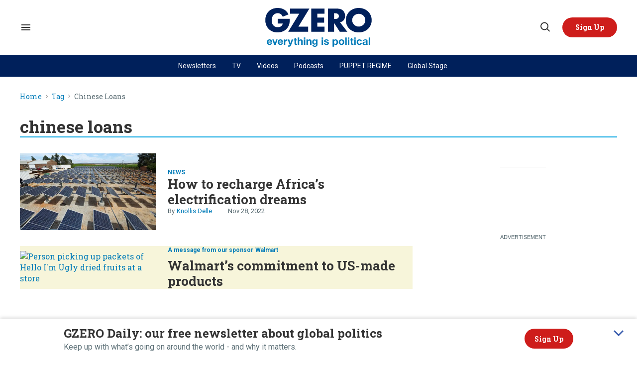

--- FILE ---
content_type: text/html; charset=utf-8
request_url: https://www.gzeromedia.com/tag/chinese-loans
body_size: 65709
content:
<!DOCTYPE html><!-- Powered by RebelMouse. https://www.rebelmouse.com --><html lang="en"><head prefix="og: https://ogp.me/ns# article: https://ogp.me/ns/article#"><script type="application/ld+json">{"@context":"https://schema.org","@type":"BreadcrumbList","itemListElement":[{"@type":"ListItem","id":"https://www.gzeromedia.com/","item":"https://www.gzeromedia.com/","name":"Home","position":1},{"@type":"ListItem","id":"https://www.gzeromedia.com/tag/chinese-loans","item":"https://www.gzeromedia.com/tag/chinese-loans","name":"Tag","position":2},{"@type":"ListItem","id":"https://www.gzeromedia.com/tag/chinese-loans","item":"https://www.gzeromedia.com/tag/chinese-loans","name":"chinese loans","position":3}]}</script><script type="application/ld+json">{"@context":"https://schema.org","@type":"CollectionPage","name":"Chinese loans","url":"https://www.gzeromedia.com/tag/chinese-loans"}</script><style>.rm-embed-container.rm-embed-tiktok blockquote > section:before{content:"";display:block;width:100%;height:300px;border-radius:8px;}.logo__image, .image-element__img, .rm-lazyloadable-image{max-width:100%;height:auto;}.logo__image, .image-element__img{width:auto;}.widget__head .rm-lazyloadable-image{width:100%;}article, aside, details, figcaption, figure, footer, header, hgroup, nav, section{display:block;}html{-webkit-text-size-adjust:100%;-ms-text-size-adjust:100%;}body{margin:0;}body, button, input, select, textarea{;}::-moz-selection{background:#145a7c;color:#fff;text-shadow:none;}::selection{background:#145a7c;color:#fff;text-shadow:none;}:focus{outline:5px auto #2684b1;}a:hover, a:active{outline:0;}b, strong{font-weight:bold;}q:before, q:after{content:"";content:none;}ul, ol{margin:1em 0;padding:0 0 0 40px;}nav ul, nav ol{list-style:none;list-style-image:none;margin:0;padding:0;}img{border:0;-ms-interpolation-mode:bicubic;vertical-align:middle;}svg:not(:root){overflow:hidden;}form{margin:0;}label{cursor:pointer;}button, input{line-height:normal;}button, input[type="button"], input[type="reset"], input[type="submit"]{cursor:pointer;-webkit-appearance:button;}input[type="search"]::-webkit-search-decoration{-webkit-appearance:none;}button::-moz-focus-inner, input::-moz-focus-inner{border:0;padding:0;}input:invalid, textarea:invalid{background-color:#fccfcc;}.hidden{visibility:hidden;display:none !important;}.visuallyhidden.focusable:active, .visuallyhidden.focusable:focus{clip:auto;height:auto;margin:0;overflow:visible;position:static;width:auto;}.clearfix:before, .clearfix:after{content:"";}.clearfix:after{clear:both;}.clearfix{zoom:1;}html{font-size:10px;font-family:Roboto, sans-serif;line-height:1.4;color:#1f1f1f;font-weight:normal;}body, button, input, select, textarea{font-family:Roboto, sans-serif;color:#1f1f1f;}.col, body{font-size:1.6rem;line-height:1.4;}a{color:#242424;text-decoration:none;}a:hover{color:#242424;}.with-primary-color:hover{color:#242424;}.js-tab, .js-keep-reading, .js-toggle{cursor:pointer;}button:focus, input[type="text"], input[type="email"]{outline:0;}audio, canvas, iframe, img, svg, video{vertical-align:middle;max-width:100%;}.main{position:relative;overflow:hidden;}.display-block{display:block;}.cover-all{position:absolute;width:100%;height:100%;}.fa{font-family:FontAwesome, fontawesome-mini !important;}.fa.fa-instagram{font-size:1.15em;}.fa-googleplus:before{content:"";}.color-inherit:hover, .color-inherit{color:inherit;}.h1, .h2{margin:0;padding:0;font-size:1em;font-weight:normal;}.runner-spinner:before{content:"";display:block;padding-top:100%;}.sm-mt-0:not(:empty):before, .sm-mt-1:not(:empty):before, .sm-mt-2:not(:empty):before, .sm-mb-0:not(:empty):after, .sm-mb-1:not(:empty):after, .sm-mb-2:not(:empty):after, .md-mt-0:not(:empty):before, .md-mt-1:not(:empty):before, .md-mt-2:not(:empty):before, .md-mb-0:not(:empty):after, .md-mb-1:not(:empty):after, .md-mb-2:not(:empty):after, .lg-mt-0:not(:empty):before, .lg-mt-1:not(:empty):before, .lg-mt-2:not(:empty):before, .lg-mb-0:not(:empty):after, .lg-mb-1:not(:empty):after, .lg-mb-2:not(:empty):after{content:"";display:block;overflow:hidden;}.sm-mt-0:not(:empty):before{margin-bottom:0;}.sm-mt-1:not(:empty):before{margin-bottom:-10px;}.sm-mt-1 > *{margin-top:10px;}.sm-mt-2:not(:empty):before{margin-bottom:-20px;}.sm-mb-0:not(:empty):after{margin-top:0;}.sm-mb-1:not(:empty):after{margin-top:-10px;}.sm-mb-1 > *{margin-bottom:10px;}.sm-mb-2:not(:empty):after{margin-top:-20px;}.sm-mb-2 > *{margin-bottom:20px;}@media (min-width: 768px){.md-mt-0:not(:empty):before{margin-bottom:0;}}@media (min-width: 768px){.md-mt-1:not(:empty):before{margin-bottom:-10px;}}@media (min-width: 768px){.md-mt-2:not(:empty):before{margin-bottom:-20px;}}@media (min-width: 768px){.md-mb-0:not(:empty):after{margin-top:0;}}@media (min-width: 768px){.md-mb-1:not(:empty):after{margin-top:-10px;}}@media (min-width: 768px){.md-mb-2:not(:empty):after{margin-top:-20px;}}@media (min-width: 1024px){.lg-mt-0:not(:empty):before{margin-bottom:0;}}@media (min-width: 1024px){.lg-mt-1:not(:empty):before{margin-bottom:-10px;}}@media (min-width: 1024px){.lg-mt-2:not(:empty):before{margin-bottom:-20px;}}@media (min-width: 1024px){.lg-mb-0:not(:empty):after{margin-top:0;}}@media (min-width: 1024px){.lg-mb-1:not(:empty):after{margin-top:-10px;}}@media (min-width: 1024px){.lg-mb-2:not(:empty):after{margin-top:-20px;}}.mb-2 > *{margin-bottom:20px;}.mb-2 > :last-child{margin-bottom:0;}.v-sep > *{margin-bottom:20px;}@media (min-width: 768px){.v-sep > *{margin-bottom:40px;}}.v-sep > :last-child{margin-bottom:0;}@media only screen and (min-width: 768px){.hide-tablet-and-desktop{display:none !important;}}.row.px10{margin-left:-10px;margin-right:-10px;}.row.px10 > .col{padding-left:10px;padding-right:10px;}.row.px20{;}.row.px20 > .col{;}.row{margin-left:auto;margin-right:auto;overflow:hidden;}.row:after{content:"";display:table;clear:both;}.row:not(:empty){margin-bottom:-20px;}.col{margin-bottom:20px;}@media (min-width: 768px){.col{margin-bottom:40px;}}@media (min-width: 768px){.row:not(:empty){margin-bottom:-40px;}}.row .col{;}.row .col.s12{width:100%;}@media only screen and (min-width: 768px){.row .col.m12{width:100%;}}@media only screen and (min-width: 1024px){.row .col.l3{width:25%;}}@media only screen and (min-width: 1024px){.row .col.l9{width:75%;}}.widget{position:relative;box-sizing:border-box;}.widget:hover .widget__headline a{color:#242424;}.widget__headline{font-family:Roboto, sans-serif;color:#1f1f1f;cursor:pointer;}.widget__headline-text{font-family:inherit;color:inherit;word-break:break-word;}.image, .widget__image{background-position:center;background-repeat:no-repeat;background-size:cover;display:block;z-index:0;}.widget__product-buy-btn:hover{color:#fff;}.rebellt-item.parallax.has-description:before, .rebellt-item.parallax.has-description:after{content:"";display:block;padding-bottom:100%;}.rebellt-item.parallax.has-description.is--mobile:before, .rebellt-item.parallax.has-description.is--mobile:after{padding-bottom:90vh;}.rebellt-ecommerce--btn:hover{color:#fff;}.rebelbar.skin-simple .rebelbar__menu-toggle:hover{color:#242424;}.rebelbar.skin-simple .rebelbar__section-link:hover{color:#242424;}.menu-global{display:none;width:100%;position:fixed;z-index:3;color:#fff;background-color:#1a1a1a;height:100%;font-size:1.8rem;overflow-y:auto;overflow-x:hidden;line-height:1.6em;}@media (min-width: 768px){.menu-global{display:block;max-width:320px;top:0;-webkit-transform:translate(-320px);transform:translate(-320px);transform:translate3d(-320px, 0, 0);}}@media (min-width: 768px){.menu-global, .all-content-wrapper{transition:transform .2s cubic-bezier(.2, .3, .25, .9);}}.menu-overlay{position:fixed;top:-100%;left:0;height:0;width:100%;cursor:pointer;visibility:hidden;opacity:0;transition:opacity .2s;}.sharebar a:hover{text-decoration:none;color:#fff;}.sharebar.with-first-button-caption:not(.enable-panel) .share:first-child:after{content:"Share";padding-left:5px;vertical-align:middle;}.share-media-panel-pinit_share:hover{opacity:.9;}@media (min-width: 768px){.sharebar.with-first-button-caption:not(.enable-panel) .share:first-child:after{content:"Share this story";padding-left:10px;vertical-align:middle;text-transform:uppercase;}}.action-btn{display:block;font-size:1.6rem;color:#242424;cursor:pointer;border:2px solid #242424;border-color:#242424;border-radius:2px;line-height:1em;padding:1.6rem;font-weight:700;text-align:center;}.action-btn:hover{color:#242424;border:2px solid #242424;border-color:#242424;}.module-headline__text{font-size:3rem;font-weight:700;color:#242424;}@media (min-width: 768px){.module-headline__text{font-size:3.6rem;}}.search-form__text-input:focus, .search-form__submit:focus{border:0;-webkit-box-shadow:none;-moz-box-shadow:none;box-shadow:none;outline:0;}.search-widget{position:relative;}.search-widget__input, .search-widget__submit{border:none;padding:0;margin:0;color:#1f1f1f;background:none;font-size:inherit;line-height:inherit;}.social-links__link{line-height:0;border-radius:50%;text-align:center;position:relative;vertical-align:middle;color:#fff;}.social-links__link:hover{color:#fff;}.social-links__link > span{position:absolute;top:0;left:0;right:0;bottom:0;margin:auto;height:1em;}.subscription-widget .social-links__link:hover{color:#242424;border-color:#242424;background:none;}.newsletter-element__form{text-align:center;position:relative;max-width:500px;margin-left:auto;margin-right:auto;}.newsletter-element__submit, .newsletter-element__input{border:0;padding:10px;font-size:1.6rem;font-weight:500;height:40px;line-height:20px;margin:0;}.newsletter-element__submit{background:#242424;color:#fff;position:absolute;top:0;right:0;}.newsletter-element__submit:hover{opacity:.9;}.newsletter-element__input{background:#f4f4f4;width:100%;color:#8f8f8f;padding-right:96px;box-sizing:border-box;}.rm-breadcrumb__list{margin:0;padding:0;}.rm-breadcrumb__item{list-style-type:none;display:inline;}.rm-breadcrumb__item:last-child .rm-breadcrumb__separator{display:none;}.rm-breadcrumb__item:last-child .rm-breadcrumb__link, .rm-breadcrumb__link.disabled{pointer-events:none;color:inherit;}.social-tab-i .share-fb:after, .social-tab-i .share-tw:after{content:none;}.social-tab-i .icons-share.fb:before{content:"";}.social-tab-i .icons-share.tw:before{content:"";}.social-tab-i .icons-share.pt:before{content:"";}.social-tab-i .icons-share.tl:before{content:"";}.social-tab-i .icons-share.em:before{content:"";}.social-tab-i .icons-share.sprite-shares-close:before{content:"";}.social-tab-i .icons-share.sprite-shares-share:before{content:"";}@media only screen and (min-width: 769px){.share-tab-img:hover .social-tab-i{display:block;}}.accesibility-hidden{border:0;clip:rect(1px 1px 1px 1px);clip:rect(1px, 1px, 1px, 1px);height:1px;margin:-1px;overflow:hidden;padding:0;position:absolute;width:1px;background:#000;color:#fff;}.posts-custom .posts-wrapper:after{content:"";display:block;margin-bottom:-20px;}.posts-custom .widget{margin-bottom:20px;width:100%;}.posts-custom .widget__headline, .posts-custom .social-date{display:block;}.posts-custom .social-date{color:#a4a2a0;font-size:1.4rem;}.posts-custom[data-attr-layout_headline] .widget{vertical-align:top;}.posts-custom .posts-wrapper{margin-left:0;margin-right:0;}.posts-custom .widget{display:inline-block;}.posts-custom article{margin:0;box-sizing:border-box;font-size:1.6rem;line-height:1.4;}.posts-custom .widget__headline{font-size:1em;font-weight:700;word-wrap:break-word;}.posts-custom .widget__section{display:block;}.posts-custom .widget__head{position:relative;}.posts-custom .widget__subheadline *{display:inline;}.posts-custom .main-author__avatar, .posts-custom .social-author__avatar{float:left;border-radius:50%;margin-right:8px;height:30px;width:30px;min-width:30px;overflow:hidden;position:relative;}.posts-custom .main-author__name, .posts-custom .social-author__name{color:#1f1f1f;font-size:1.4rem;font-weight:700;line-height:1.4;display:inline;overflow:hidden;text-overflow:ellipsis;white-space:nowrap;position:relative;}.posts-custom .main-author__name:hover, .posts-custom .social-author__name:hover, .posts-custom .main-author__social-name:hover, .posts-custom .social-author__social-name:hover{color:#242424;}.posts-custom[data-attr-layout_carousel] .posts-wrapper:after{margin-bottom:0 !important;}.posts-custom .slick-arrow:before{position:absolute;left:0;right:0;width:13px;bottom:0;top:0;margin:auto;height:16px;}.posts-custom .slick-arrow:hover{background:#242424;opacity:1;}.posts-custom .slick-dots .slick-active button, .posts-custom .slick-dots button:hover{background:#242424;}.posts-custom{;}.posts-custom a{word-wrap:break-word;}.posts-custom .widget__shares .share:hover{color:#fff;}.post-splash-custom .widget__shares .share:hover{color:#fff;}.post-authors__fb-like[fb-xfbml-state="rendered"]:before{content:"Like us on Facebook";line-height:20px;display:inline-block;vertical-align:middle;margin-right:15px;}.post-pager__btn:hover{background:#242424;color:#fff;}.post-pager__btn:hover .fa{padding:0 5px;}.list{display:block;margin-left:-1em;margin-right:-1em;padding:0;}.list__item{display:inline-block;padding:1em;}.share-plus:hover{background-color:#aaa;}.share-facebook, .share-fb{background-color:#1777f2;}.share-facebook:hover, .share-fb:hover{background-color:#318bff;}.share-twitter, .share-tw{background-color:#50abf1;}.share-twitter:hover, .share-tw:hover{background-color:#00a8e5;}.share-apple:hover{background-color:#333;}.share-linkedin{;}.share-linkedin:hover{background:#006da8;}.share-pinterest:hover{background:#bb2020;}.share-googleplus:hover{background-color:#c73c26;}.share-email:hover{background:#48596b;}.share-tumblr:hover{background-color:#243c53;}.share-sms:hover{background-color:#fd7e14;}.share-instagram{background-color:#3f729b;}.share-instagram:hover{background-color:#4b88b9;}.share-youtube{background-color:#cd201f;}.share-youtube:hover{background-color:#ea2524;}.share-linkedin{background-color:#0077b5;}.share-linkedin:hover{background-color:#005d8e;}.share-slack:hover{background-color:#0077b5;}.share-openid:hover{background-color:#e6881c;}:root{--primary-font-family:"Roboto Slab", serif;--secondary-font-family:"Roboto", sans-serif;--container-width:1440px;--small-container-width:1250px;--container-min-padding:16px;--splash-post-mobile-adjustment-margin:-16px;}@media (min-width: 768px){:root{--container-min-padding:24px;}}@media (min-width: 1024px){:root{--container-min-padding:40px;}}:root{--vertical-spacing-level-1:32px;--vertical-spacing-level-2:24px;--vertical-spacing-level-3:16px;--horizontal-spacing-level-1:16px;--horizontal-spacing-level-2:0;--horizontal-spacing-level-3:16px;--vertical-spacing-between-post-items:12px;--horizontal-spacing-between-post-items:16px;}@media (min-width: 768px) and (max-width: 1023px){:root{--vertical-spacing-level-1:40px;--vertical-spacing-level-2:24px;--vertical-spacing-level-3:16px;--horizontal-spacing-level-1:32px;--horizontal-spacing-level-2:24px;--horizontal-spacing-level-3:16px;}}@media (min-width: 1024px){:root{--vertical-spacing-level-1:52px;--vertical-spacing-level-2:32px;--vertical-spacing-level-3:24px;--horizontal-spacing-level-1:40px;--horizontal-spacing-level-2:32px;--horizontal-spacing-level-3:24px;--horizontal-spacing-between-post-items:32px;}}.main{background-color:#fff;}.main, .row{overflow:initial;}a:hover{text-decoration:underline;}.clearfix:before, .clearfix:after{display:none;}body *{box-sizing:border-box;}button{padding:0;margin:0;border:0;background:none;}button:focus, input:focus{outline:1px solid #2684b1;box-sizing:border-box;}.sm-mb-2:not(:empty):after, .row:not(:empty), .col, .sm-mb-1 > *, .sm-mt-1:not(:empty):before, .sm-mb-1:not(:empty):after, .posts-custom .posts-wrapper:after, .mb-2 > *, .v-sep > *, .sm-mb-2 > *{margin-bottom:0;margin-top:0;}.sm-mb-2:not(:empty):after, .sm-mt-1:not(:empty):before, .sm-mb-1:not(:empty):after, .posts-custom .posts-wrapper:after, .sm-mb-2:not(:empty):after, .sm-mt-1:not(:empty):before, .sm-mb-1:not(:empty):after, .posts-custom .posts-wrapper:after{display:none;}.sm-mb-2:not(:empty):after, .row:not(:empty), .col, .sm-mb-1 > *, .sm-mt-1:not(:empty):before, .sm-mb-1:not(:empty):after, .posts-custom .posts-wrapper:after, .mb-2 > *, .sm-mt-1 > *{margin-top:0;margin-bottom:0;}.posts-custom:before, .posts-custom:after, .posts-wrapper:after, .posts-wrapper:before, .posts-custom article:before, .posts-custom article:not(:empty):after, .posts-custom article > .row:after, .posts-custom article > .row:before, .posts-custom .widget__body:after, .posts-custom .widget__body:before, .posts-custom .widget.col:after, .sm-mb-1:not(:empty):after, .row:after{display:none;}.row.px20{margin-left:0;margin-right:0;}.row.px20 > .col{padding-left:0;padding-right:0;}.posts-custom .widget, .posts-custom .widget .col, .posts-custom .widget__body, .posts-custom .widget__headline, .posts-custom .widget__head{margin:0;padding:0;}.widget > article .row{overflow:visible;margin:0;}.widget .row .col{float:none;margin:0;}.row .col{float:none;box-sizing:border-box;}.posts-custom .widget__shares, .list{margin-left:0;margin-right:0;}.social-links{margin:0;display:flex;justify-content:center;}.social-links__link{padding:0;height:32px;width:32px;font-size:18px;margin:0;display:inline-flex;align-items:center;justify-content:center;background-color:#0000;background-repeat:no-repeat !important;background-position:center !important;}.social-links__link:not(:last-child){margin-right:16px;}.social-links__link > span{display:none;}.share-tab-img:hover .social-tab-i, .posts-custom .widget__shares i, .posts-custom .widget__shares svg{display:none;}attribute_set{display:none !important;}a, t .btn, input, button{transition:all .1s;}p{margin:0 0 1em;}p:last-child{margin:0;}body{background-color:#fff;font-family:var(--primary-font-family);color:var(--primary-text-color);font-size:10px;line-height:var(--normal-line-height);-webkit-font-smoothing:antialiased;-moz-osx-font-smoothing:grayscale;text-rendering:optimizelegibility;font-smooth:always;}html{margin-right:calc(100% - 100vw);overflow-x:hidden;}.posts-custom{font-family:var(--primary-font-family);}.page-headline__text, .custom-mobile-large-module-headline .module-headline__text, .search-modal-heading.ai-enabled, .text-large{font-family:var(--primary-font-family);font-size:34px;font-style:normal;font-weight:700;line-height:var(--small-line-height);}.text-medium-large-post-headline .widget .widget__headline, .medium-large-heading.module__heading, .from-your-site__headline:before, .body h2, .user-profile .site-title-edit, .newsletter-modal__headline, .module-headline__text, .search-modal-heading, .rebellt-ecommerce--price, .podcast-name, .text-medium-large{font-family:var(--primary-font-family);font-size:26px;font-style:normal;font-weight:700;line-height:var(--small-line-height);text-transform:none;}.newsletter__wrapper--sidebar .newsletter-headline, .testimonials-wrapper .module-headline__text, .search-result .module-headline__text, .author_title, .text-medium{font-family:var(--primary-font-family);font-size:20px;font-style:normal;font-weight:600;line-height:var(--small-line-height);}.topbar__hamburger .list__item[rel="title-link"]:nth-of-type(1){font-family:var(--primary-font-family);font-size:18px;font-style:normal;font-weight:700;line-height:var(--normal-line-height);}.module-profile-page .user-info__role, .article .tags:before{font-family:var(--secondary-font-family);font-size:18px;font-style:normal;font-weight:700;line-height:var(--normal-line-height);}.around-the-web__headline:before, .widget .widget__subheadline, .newsletter .text-element, .expanded .expand-mobile-search, .text-small{font-family:var(--primary-font-family);font-size:16px;font-style:normal;font-weight:700;line-height:var(--small-line-height);}.video-banner__description p, .show-container p, .with-see-all-link a:after, .newsletter-subheadline, .custom-paragraph .body-description, .widget .widget__subheadline *{font-family:var(--secondary-font-family);font-size:16px;font-style:normal;font-weight:400;line-height:var(--normal-line-height);}.sticky-newsletter h3, .sticky-newsletter .text-element, .breaking--news__banner .posts-custom .widget__headline{font-family:var(--primary-font-family);font-size:14px;font-style:normal;font-weight:700;line-height:var(--normal-line-height);}.sticky-newsletter p{color:#5e7178;font-family:var(--secondary-font-family);font-size:10px;font-weight:400;line-height:var(--normal-line-height);}.extra-small-post-headline .widget .widget__headline, .numbered-post .widget__head a:before, .feautured-event-post .snark-line, .text-extra-small{font-family:var(--primary-font-family);font-size:14px;font-weight:700;line-height:var(--small-line-height);}.btn.btn-outline, .breaking--news__banner .posts-custom .widget__headline-text:after{font-family:var(--primary-font-family);font-size:14px;font-weight:600;line-height:var(--normal-line-height);}.author_about_html, .profilepage__socials, .search__wrapper .search-widget__input, .newsletter-element__input, .text-label-medium{font-family:var(--primary-font-family);font-size:14px;font-weight:400;line-height:var(--small-line-height);}.article .body ol li:before, .search-ai-powered, .embed_blur_overflow p, .text-label{font-family:var(--primary-font-family);font-size:12px;font-weight:400;line-height:var(--small-line-height);letter-spacing:0;}.rm-breadcrumb__item, .rm-breadcrumb__link, .rm-breadcrumb__separator, .text-breadcrumb{font-family:var(--primary-font-family);font-size:14px;font-style:normal;font-weight:400;line-height:var(--small-line-height);}.widget .widget__section, .post-tags-primary-link, .text-article-cards-primary-tag{font-family:var(--secondary-font-family);font-size:14px;font-style:normal;font-weight:700;line-height:var(--normal-line-height);text-transform:uppercase;}.extra-2-small-post-headline .widget .widget__headline, .widget .social-date, .text-article-cards-date{font-family:var(--secondary-font-family);font-size:13px;font-style:normal;font-weight:400;line-height:var(--small-line-height);}.splash_post .widget .photo-caption, .splash_post .widget .photo-credit, .testimonial-author .ql-editor, .widget .social-author__name, .author-date-byline, .post-date, .author_job_title, .text-article-cards-author_name{font-family:var(--secondary-font-family);font-size:13px;font-style:normal;font-weight:400;line-height:var(--small-line-height);}.widget .photo-caption, .widget .photo-credit, .widget__shares:before, .article .media-photo-credit, .article .media-photo-credit p, .widget .photo-credit-none, .widget .photo-credit-none *, .text-article-credit{font-family:var(--secondary-font-family);font-size:12px;font-style:normal;font-weight:400;line-height:var(--small-line-height);}.btn.subscribe, .text-button-xs{font-family:var(--primary-font-family);font-size:11px;font-style:normal;font-weight:700;line-height:var(--large-line-height);}.btn, .text-button-s{font-family:var(--primary-font-family);font-size:12px;font-style:normal;font-weight:700;line-height:var(--large-line-height);}.video-banner__sponsor p, .sponsored__article .widget .social-author__name, .tags__item, .custom-small-label .widget .widget__section{font-family:var(--secondary-font-family);font-size:12px;font-style:normal;font-weight:700;line-height:var(--normal-line-height);}.btn.button-load-more, .btn.custom-button-load-more, .btn-wrapper > .text-element, .search-detail .search-widget__submit, .article .body-description .widget__show-more, .keep_reading_link, .newsletter-modal .newsletter-element__submit, .wrap-404 .btn, .search__wrapper .search-widget__submit:after, .rebellt-ecommerce--btn, .newsletter-element__submit, .text-button-large{font-family:var(--primary-font-family);font-size:16px;font-style:normal;font-weight:700;line-height:var(--large-line-height);}.footer__inner .footer__column--follow .text-element{font-family:var(--primary-font-family);font-size:16px;font-style:normal;font-weight:700;line-height:var(--normal-line-height);}.navbar .menu_item .text-element, .topbar_row_1 .list, .text-navbar-section-links, .hamburger-links .list{font-family:var(--secondary-font-family);font-size:12px;font-style:normal;font-weight:400;line-height:var(--small-line-height);}.footer__inner .footer__top .list .list__item:first-child{font-family:var(--primary-font-family);font-size:18px;font-style:normal;font-weight:700;line-height:var(--normal-line-height);}.topbar__hamburger .list__item, .footer__inner .footer__top .list__item, .footer__inner .text-element{font-family:var(--secondary-font-family);font-size:14px;font-style:normal;font-weight:400;line-height:var(--normal-line-height);}.consent-checkbox, .footer__inner .footer__bottom .list__item, .footer__inner .footer__bottom .text-element{font-family:var(--secondary-font-family);font-size:12px;font-style:normal;font-weight:400;line-height:var(--normal-line-height);}.widget .widget__headline{font-family:var(--primary-font-family);font-size:24px;font-style:normal;font-weight:700;line-height:var(--normal-line-height);}.with-underline, .with-decorator{font-family:var(--primary-font-family);font-size:24px;font-style:normal;font-weight:800;line-height:var(--normal-line-height);}@media (min-width: 768px) and (max-width: 1023px){.custom-desktop-medium-large-post-headline .widget .widget__headline, .wrap-404 h2, .text-medium-large{font-family:var(--primary-font-family);font-size:26px;font-style:normal;font-weight:700;line-height:var(--small-line-height);}}@media (min-width: 1024px){.custom-desktop-post-headline .widget .widget__subheadline *, .btn, .text-button-large{font-family:var(--primary-font-family);font-size:16px;font-style:normal;font-weight:700;line-height:var(--large-line-height);}}@media (min-width: 1024px){.navbar .menu_item .text-element, .btn.subscribe, .text-button-M{font-size:14px;}}@media (min-width: 1024px){.medium-large-heading.module__heading, .splash_post .widget .widget__headline, .custom-desktop-large-post-headline .widget .widget__headline, .from-your-site__headline:before, .newsletter-modal__headline, .body h2, .search-modal-heading, .text-large{font-family:var(--primary-font-family);font-size:34px;font-style:normal;font-weight:700;line-height:var(--small-line-height);}}@media (min-width: 1024px){.newsletter__wrapper--sidebar .newsletter-headline, .wrap-404 h2, .around-the-web__headline:before, .custom-desktop-medium-large-module-headline .module-headline__text, .custom-desktop-medium-large-post-headline .widget .widget__headline, .text-medium-large{font-family:var(--primary-font-family);font-size:26px;font-style:normal;font-weight:700;line-height:var(--small-line-height);}}@media (min-width: 1024px){.sticky-newsletter h3{font-family:var(--primary-font-family);font-size:24px;font-weight:700;line-height:var(--normal-line-height);}}@media (min-width: 1024px){.sticky-newsletter p{font-family:var(--secondary-font-family);font-size:16px;font-weight:400;line-height:var(--normal-line-height);}}@media (min-width: 1440px){.navbar .menu_item .text-element{font-size:16px;}}.search-modal-heading, .search-modal-heading-byline, .search-modal-latest-stories .module-headline__text, .search-modal-latest-stories .widget .widget__headline, .custom-desktop-post-headline .widget .widget__subheadline *, .recirculation_heading .text-element, .body h2, .body h3, .sticky-newsletter--collapsed .text-element a:hover, .sticky-newsletter__container h3, .breaking--news__banner .posts-custom .widget:hover .widget__headline a.widget__headline-text, .widget .widget__headline, .widget .widget__subheadline, .module-headline__text, .posts-custom blockquote, .link-out-icon, .widget:hover .widget__headline a, .search-detail .search-widget__input, .search-ai-powered, .article .tags:before, .newsletter-testimonial .ql-editor *, .primary-text-color{color:var(--primary-text-color);}.container__about .posts__about-us, .newsletter-modal .text-medium, .user-profile .site-bio a, .user-profile .site-bio a:hover, .user-info__role + p, .author-date-byline a, .article .body-description, .text-article-paragraph, .article .body-description blockquote, .author_job_title, .profilepage__socials, .photo-credit, .photo-caption, .search__wrapper .search-widget__input, .widget .social-author, .widget .social-date, .widget .social-author__name:before, .rm-breadcrumb__item:last-child .rm-breadcrumb__link, .hamburger .search-widget__input, .hamburger .search-widget__input::placeholder, .newsletter .newsletter-element__input, .newsletter-modal .newsletter-element__input, .article .widget__shares:before, .author-date-byline, .post-date, .media-caption, .media-photo-credit, .media-caption *, .media-photo-credit *, .secondary-text-color{color:var(--secondary-text-color);}.show-container h3, .show-container p, .btn.btn-outline:hover, .numbered-post .widget__head a:before, .topbar__hamburger .list__item a, .topbar__hamburger .list__item a:hover, .consent-checkbox, .consent-checkbox a, .consent-checkbox, .consent-checkbox a:hover, .background-blue a, .background-blue a:hover, .background-blue .widget a.widget__section, .background-blue .widget a.widget__section:hover, .background-blue .widget:hover .widget__headline a, .background-blue .widget .widget__headline, .background-dark a, .background-dark a:hover, .background-dark .widget a.widget__section, .background-dark .widget a.widget__section:hover, .background-dark .widget:hover .widget__headline a, .background-dark .widget .widget__headline, .background-dark .widget .widget__subheadline, .background-dark .widget .widget__subheadline *, .background-dark .widget .photo-caption, .background-dark .module__heading, .navbar .menu_item a, .navbar .menu_item a:hover, .btn, .btn:hover, .action-btn:hover, .btn-wrapper > .text-element, .footer .list__item, .search-detail .search-widget__submit, .white-text-color, .footer__navigation_item .text-element, .footer__social .text-element, .footer__newsletter .text-element, .hamburger .menu_item a, .hamburger .menu_item a:hover, .hamburger-links .list a, .hamburger-links .list, .hamburger .footer-links .list a, .hamburger-social .text-element, .footer__inner .text-element, .breaking--news__banner .posts-custom .widget:hover .widget__headline a, .search__wrapper .search-widget__submit:after, .article .widget__shares a, .article .widget__shares .share, .newsletter .newsletter-element__submit, .hamburger .menu__dropdown .list__item, .sticky-newsletter, .podcast-{color:var(--white-color);}.sponsored__article .widget .social-author__name:before, .sponsored__article .widget .social-author__name, .custom-author-link .widget .social-author__name, .widget .widget__subheadline * a, .widget .widget__subheadline * a *, .hover-primary:hover, .hover-primary:hover > a, .container__about .sidebar-column__post-group .widget__subheadline a, .tags .tags__item:hover, .listen-now-link, .listen-now-link:hover, .topbar-sticked .navbar .menu_item a, .topbar-sticked .navbar .menu_item a:hover, .widget .widget__section, .post-tags-primary-link, .text-color-primary-accent-color, .headline-404, a, .widget .social-author__name, .posts-custom .widget__head .social-author__name, .rm-breadcrumb__link, .around-the-web__link, .user-profile .site-title-edit, .links-color, .navbar .dropdown-arrow:after, .wrap-404 h2 span, .module-headline__text span, .article .body-description .widget__show-more, .keep_reading_link, .highlight, .widget__brief > :last-child:after, .embed_blur_overflow p, .module-headline__text a:hover, .add-to-calendar, .event-category, .primary-accent-color-as-color{color:var(--primary-accent-color);}.search__wrapper .search-widget__submit, .btn.btn-outline:hover, .wrap-404 .go-to-home, .search-detail .search-widget__submit, .numbered-post .widget__head a:before, .btn.custom-button-load-more, .btn.button-load-more{background-color:var(--primary-accent-color);}.sticky-newsletter .text-element, .article .body ol li:before, .article .body ul li:before, .share-buttons .social-tab-i .share, .btn, .btn-wrapper > .text-element, .background-primary-color, .newsletter-modal .newsletter-element__submit, .event-card .widget__shares a, .event-card .widget__shares .share, .rebellt-ecommerce--btn, .social-links .social-links__link, .newsletter-testimonial .newsletter-element__submit{background-color:var(--red);}.topbarplaceholder, .background-dark .module__heading.with-underline:after, .sticky-newsletter--collapsed .text-element, .sticky-newsletter, .article .body-description .widget__show-more, .keep_reading_link, .newsletter .newsletter-element__input, .hamburger .social-links .social-links__link, .hamburger .search-widget, .search-modal-latest-stories .widget, .sticky-newsletter .newsletter-element__input, .background-white-color{background-color:var(--white-color);}.post-date:before, .hamburger, .from-your-site__link:before, .around-the-web__link:before, .newsletter .newsletter-element__submit, .footer__newsletter .newsletter-element__form button, .rblad-rmdev_sticky, .sticky-newsletter .newsletter-element__submit, .podcast-url, .podcast-url:hover, .background-primary-text-color{background-color:var(--primary-text-color);}.breaking--news__banner .posts-custom .widget__headline-text:after{color:var(--blue);}.background-blue, .footer, .footer .social-links .social-links__link, .topbar_row_2{background-color:var(--dark-blue);}.sticky-newsletter__container p{color:#5e7178;}.custom-paragraph .body-description, .widget .widget__subheadline *{color:var(--light-grey);}.background-sponsored{background-color:var(--sponsored);}.search-module-headline:after, .module__heading.with-underline:after{background-color:var(--bright-blue);}.search-modal-heading{border-color:var(--bright-blue);}.search__wrapper .search-widget__input, .newsletter-modal .newsletter-element__input, .border-tertiary-text-color{border-color:var(--tertiary-text-color);}.module__heading.with-decorator:after{background-color:var(--border);}.btn.btn-outline:hover, .recirculation_heading{border-color:var(--primary-accent-color);}.widget .widget__subheadline * a :hover{text-decoration-color:var(--primary-accent-color);}.container{max-width:var(--container-width);margin:0 auto;padding:0 var(--container-min-padding);box-sizing:border-box;display:grid;width:100%;}.content-hidden{margin:0;margin-top:-1px;height:1px;width:1px;overflow:hidden;display:block;}.load-more-scroll-wrapper, .module{display:grid;}.container_with_sidebar .row-wrapper > .row, .section_details_wrapper{display:grid;align-items:start;}.container_with_sidebar .row-wrapper > .row > .col{width:100%;}.main-column, .main-column .load-more-scroll-wrapper, .sidebar{display:grid;}.sticky-wrapper .sticky-item{display:grid;}@media (min-width: 1024px){.sidebar.sticky-wrapper{display:block;height:100%;}}@media (min-width: 1024px){.sticky-wrapper .sticky-item{position:sticky;top:188px;display:grid;}}@media (min-width: 1024px){.container_with_sidebar .row-wrapper > .row{grid-template-columns:1fr minmax(300px, 31.5446%);}}.module, .search-modal-latest-stories, .btn.custom-button-load-more, .btn.button-load-more{margin-top:var(--vertical-spacing-level-1);}.module, .container, .main-column, .sidebar, .container_with_sidebar .row-wrapper > .row, .load-more-scroll-wrapper, .load-more-scroll-wrapper + .rm-loadmore-placeholder, .posts-custom .posts-wrapper, .section_details_wrapper{grid-row-gap:var(--vertical-spacing-level-2);}.container_with_sidebar .row-wrapper > .row, .main-column .load-more-scroll-wrapper, .search__wrapper__inner, .posts-custom .posts-wrapper{grid-column-gap:var(--horizontal-spacing-level-2);}.main-column > .btn.custom-button-load-more, .container > .btn.custom-button-load-more, .main-column > .btn.button-load-more, .container > .btn.button-load-more{margin-top:0;}.search__wrapper__inner .search-modal-heading-wrapper, .search-modal-latest-stories .module-headline__text, .only-headline .module-headline__text{margin-bottom:var(--vertical-spacing-level-2);}.widget .widget__body{padding:24px 0;}.posts-custom .widget__section{margin-top:0;}.posts-custom .widget__section + .widget__headline, .posts-custom .widget__subheadline, .posts-custom .widget .body, .posts-custom .social-author, .posts-custom .social-date{margin-top:var(--vertical-spacing-between-post-items);}.posts-custom .social-author{margin-right:var(--horizontal-spacing-between-post-items);}.footer__inner > :not(:last-child){margin-bottom:var(--vertical-spacing-between-items);}.no-margin{margin:0;}@media (min-width: 1024px){.desktop-small-margin, .sidebar.sticky-wrapper > * + *, .btn.custom-button-load-more, .btn.button-load-more{margin-top:var(--vertical-spacing-level-2);}}@media (min-width: 1024px){.section_details_wrapper, .sidebar .posts-custom .posts-wrapper{grid-row-gap:var(--vertical-spacing-level-3);}}.modal-open-overlay{position:fixed;left:0;height:0;width:100%;cursor:pointer;visibility:hidden;opacity:0;transition:opacity .2s;top:0;}.placeholder-a-block{padding:26px 0 12px;background:none;display:flex;align-items:center;border-bottom:1px solid var(--additional, #d5d5d5);border-top:1px solid var(--additional, #d5d5d5);justify-content:center;flex-direction:column;position:relative;}.sidebar .placeholder-a-block{border:0;padding-bottom:0;}.rblad-rmdev_sticky:has(.rbl-ad:not(:empty)){margin-top:64px;}.rbl-ad:before{position:absolute;margin-top:-14px;width:100%;left:0;text-align:center;}.rblad-rmdev_sticky .rbl-ad:before{background-color:#282828e0;}@media (min-width: 768px){.placeholder-a-block{padding:27px 0;}}@media (min-width: 768px){.rblad-rmdev_sticky:has(.rbl-ad:not(:empty)){margin-top:104px;}}.content_ad, .leaderboard_ad, .sidebar_ad{display:flex;flex-direction:column;align-items:center;justify-content:center;border-top:1px solid #d5d5d5;border-bottom:1px solid #d5d5d5;}.content_ad:before, .leaderboard_ad:before, .sidebar_ad:before{content:"advertisement";display:block;width:100%;text-align:center;margin-bottom:8px;color:var(--secondary-text-color);font:500 11px Poppins, sans-serif;text-transform:uppercase;line-height:1;}.leaderboard_1:before{content:unset;}.leaderboard_ad{margin-inline:auto;min-width:100%;padding-block:16px;}.sidebar_ad{min-height:308px;padding:10px 0 27px;}.leaderboard_ad{min-height:303px;}@media (min-width: 768px){.leaderboard_ad{min-height:143px;}}.module-headline a:hover{text-decoration:none;}.search-modal-latest-stories .module-headline__text{text-align:center;}.module-headline .link-out-icon:hover:after{background-image:url("data:image/svg+xml,<svg%20xmlns=\"http://www.w3.org/2000/svg\"%20width=\"32\"%20height=\"33\"%20viewBox=\"0%200%2032%2033\"%20fill=\"none\"><g%20clip-path=\"url(%23clip0_7345_14019)\"><rect%20y=\"0.751953\"%20width=\"32\"%20height=\"32\"%20rx=\"16\"%20fill=\"%231579C0\"/><path%20d=\"M16.6527%208.91932L15.3473%2010.2247L20.9541%2015.8316L8.43505%2015.8316L8.43505%2017.6722L20.9541%2017.6722L15.3473%2023.279L16.6527%2024.5845L24.4853%2016.7519L16.6527%208.91932Z\"%20fill=\"%23ffffff\"/></g><defs><clipPath%20id=\"clip0_7345_14019\"><rect%20y=\"0.751953\"%20width=\"32\"%20height=\"32\"%20rx=\"16\"%20fill=\"white\"/></clipPath></defs></svg>");}.with-decorator, .with-underline{margin:0;}.with-decorator a:hover, .with-underline a:hover{text-decoration:none;}.with-decorator:after{content:"";height:1px;flex-grow:1;}.with-underline{display:flex;flex-direction:column;gap:6px;}.with-underline:after{content:"";display:block;height:2px;width:100%;}.with-see-all-link a:after{content:"See All Videos >";display:block;position:relative;}.sticky-newsletter .text-element, .btn, .search-detail .search-widget__submit, .btn-wrapper > .text-element, .keep_reading_link{padding:8px 16px;display:inline-flex;border-radius:100px;align-items:center;text-align:center;justify-content:center;}.btn:hover, .btn a:hover, .btn-wrapper > .text-element a:hover{text-decoration:none;}.btn.custom-button-load-more, .btn.button-load-more{border:0;border-radius:10px;display:block;margin-left:auto;margin-right:auto;max-width:746px;width:100%;}.arrow-right .text-element:after{content:"";width:10px;display:inline-block;height:10px;margin-left:10px;background:url("data:image/svg+xml,<svg%20xmlns=\"http://www.w3.org/2000/svg\"%20width=\"12\"%20height=\"11\"%20viewBox=\"0%200%2012%2011\"%20fill=\"none\"><path%20d=\"M6.00001%200.165955L5.1159%201.0472L8.61473%204.54095H0.983765V5.79095H8.61473L5.1159%209.28471L6.00001%2010.166L11.0163%205.16595L6.00001%200.165955Z\"%20fill=\"white\"/></svg>") center no-repeat;}.btn.custom-button-load-more, .btn.button-load-more, .keep_reading_link{padding:12px 24px;}.snark-line:has(.keep_reading_link){display:grid;justify-content:center;width:100%;}.btn-wrapper:has(.btn.btn-outline){margin:0 auto;width:100%;}@media (min-width: 1024px){.btn, .search-detail .search-widget__submit, .btn-wrapper > .text-element{padding:12px 16px;}}.rm-breadcrumb__separator{display:inline-block;font-size:0;visibility:hidden;margin:0 8px;width:4px;}.rm-breadcrumb__list, .rm-breadcrumb__item{display:flex;}.rm-breadcrumb__list{flex-wrap:wrap;row-gap:8px;}.rm-breadcrumb__separator:before{background-image:url("data:image/svg+xml,%3Csvg%20xmlns='http://www.w3.org/2000/svg'%20width='4'%20height='8'%20viewBox='0%200%204%208'%20fill='none'%3E%3Cpath%20d='M0%201.2L0.666667%200.5L4%204L0.666667%207.5L0%206.8L2.66667%204L0%201.2Z'%20fill='%238E8E8E'/%3E%3C/svg%3E");content:"";background-size:cover;background-position:center;display:block;height:7px;position:relative;top:4px;visibility:visible;width:4px;}.rm-breadcrumb__item:last-child .rm-breadcrumb__link{text-decoration:none;text-transform:capitalize;}.events-teaser .rm-breadcrumb__item:last-child a.rm-breadcrumb__link:hover{text-decoration:underline;}.posts-custom .posts-wrapper{line-height:1;font-size:10px;display:grid;}.widget .widget__body{display:flex;flex-wrap:wrap;margin:0;}.widget .widget__headline{width:100%;}.widget .widget__subheadline{width:100%;}.widget .widget__section, .post-tags-primary-link{text-transform:uppercase;border-bottom:0px solid var(--primary-accent-color);}.widget .social-author__avatar{display:none;height:30px;width:30px;margin-right:10px;}.widget .social-author, .widget .social-date{display:inline-flex;align-items:center;flex-wrap:wrap;}.widget .social-author__name:before{content:"By";padding-right:4px;display:inline-block;}.widget .social-author__name ~ .social-author__name:before{content:"& ";padding:0 4px 0 6px;}.widget .widget__body > .social-author, .widget .widget__body > .social-date{width:auto;align-self:center;}.widget .social-author + .social-date .social-date__text:before{display:inline-flex;content:"";}.widget .photo-credit:before{content:"Credit: ";}.media-caption + .media-photo-credit:before, .widget .photo-caption + .photo-credit:before{content:"| Credit: ";}.widget .photo-caption:empty + .photo-credit:before{content:"Credit";}.widget:not(:has(.widget__head)) .row .col:before, .aside-below-post .aside-top-5-module .widget:not(:has(.widget__head)) .row .col:before, .recirculation_post .widget:not(:has(.widget__head)) .row .col:before{content:"";line-height:1.4;display:block;padding-bottom:56.25%;background-color:#fafafa;background-image:url("https://assets.rbl.ms/23272489/origin.png");background-repeat:no-repeat;background-size:cover;background-position:center;}.no-fallback-image .widget:not(:has(.widget__head)) .row .col:before{content:unset;}.no-credit-gap .widget__head .widget__body:not(:has(.photo-credit)){height:30px;}.widget .social-author__name:hover:before{text-decoration:none;}.posts-custom .widget__head .widget__body:not(:has(.photo-credit)){padding:0;}.custom-credit-pre .photo-credit:before{content:"Credit: ";display:inline-block;}.custom-author-link .widget .social-author__name:before{display:none;}.sponsored__article .social-author{margin:0 0 var(--vertical-spacing-between-post-items);}.sponsored__article.image-on-left .social-author{margin-bottom:8px;}.sponsored__article .widget .social-author__name:before{content:"A message from our sponsor ";}.sponsored__article .widget .social-author__name:hover{text-decoration:none;}@media (min-width: 768px){.sponsored__article.image-on-left.desktop-large-teaser .widget .widget__body{padding-right:24px;}}.image-on-left .widget .row .col{display:grid;grid-template-columns:152px 1fr;align-items:center;grid-column-gap:16px;}.image-on-left .widget .widget__body{padding:0;row-gap:8px;}.image-on-left .widget .widget__body > *{margin-top:0;}.image-on-left .widget .social-author, .image-on-left .widget .social-date, .image-on-left .widget .widget__subheadline{display:none;}.image-on-left .widget .widget__headline{display:-webkit-box;-webkit-line-clamp:3;-webkit-box-orient:vertical;overflow:hidden;visibility:visible;}.container_with_sidebar .image-on-left .widget__subheadline{display:none;}@media (min-width: 768px){.image-on-left .widget .row .col{grid-template-columns:41.5% auto;}}@media (min-width: 768px){.image-on-left .widget .widget__body{padding:0 16px 0 0;row-gap:8px;}}@media (min-width: 768px){.image-on-left.desktop-large-teaser .widget .widget__body{row-gap:16px;padding:0;}}@media (min-width: 768px){.image-on-left.desktop-large-teaser .widget .row .col{grid-template-columns:34.6% auto;grid-column-gap:32px;}}@media (min-width: 768px){.container_with_sidebar .image-on-left.desktop-large-teaser .widget .row .col{grid-column-gap:24px;}}@media (min-width: 768px){.image-on-left.desktop-medium-teaser .widget .social-author, .image-on-left.desktop-medium-teaser .widget .social-date, .image-on-left.desktop-large-teaser .widget .social-author, .image-on-left.desktop-large-teaser .widget .social-date{display:inline-flex;}}@media (min-width: 768px){.image-on-left.desktop-medium-teaser .widget .widget__subheadline, .image-on-left.desktop-large-teaser .widget .widget__subheadline{display:-webkit-box;-webkit-line-clamp:2;-webkit-box-orient:vertical;overflow:hidden;visibility:visible;}}@media (min-width: 768px){.container_with_sidebar .image-on-left.desktop-large-teaser .widget__subheadline{display:none;}}.numbered-post .widget__head a:before{position:absolute;content:counter(section);z-index:1;display:flex;width:27px;height:28px;justify-content:center;align-items:center;}.breaking--news__banner .posts-custom .widget__headline-text:after{content:"MORE";margin-left:10px;min-width:50px;text-decoration-line:underline;text-decoration-style:solid;text-decoration-skip-ink:none;text-decoration-thickness:auto;text-underline-offset:auto;text-underline-position:from-font;text-transform:uppercase;}@media (min-width: 1024px){.breaking--news__banner .posts-custom .widget__headline-text:after{margin-left:8px;}}.search__wrapper{z-index:0;opacity:0;position:fixed;left:0;line-height:40px;display:none;align-items:center;justify-content:center;margin:auto;max-width:985px;right:0;top:0;bottom:0;box-sizing:border-box;overflow:auto;-ms-overflow-style:none;scrollbar-width:none;}.search__wrapper::-webkit-scrollbar{display:none;}.search-modal_close-pop-up{position:fixed;right:20px;top:20px;height:40px;width:40px;display:flex;align-items:flex-start;justify-content:flex-end;}.search__wrapper__inner{max-width:985px;width:100%;display:grid;padding:160px 12px;}.search-modal-heading{padding-bottom:8px;border-width:0;border-style:solid;border-bottom-width:2px;}.search-modal-heading-byline{margin-top:8px;}.search-widget form{display:grid;grid-template-columns:1fr auto;grid-gap:12px;max-width:100%;margin-left:auto;margin-right:auto;}.search-widget__input{border-style:solid;border-width:1px;background-color:#fff;padding:0 12px;border-radius:var(--1x, 4px);background-size:15px 15px;background-position:12px;background-repeat:no-repeat;}.search-widget__submit{border-radius:4px;font-family:var(--primary-font-family) !important;}.search-widget__submit{position:relative;width:47px;height:47px;background-image:url("data:image/svg+xml,%3Csvg%20xmlns='http://www.w3.org/2000/svg'%20width='24'%20height='25'%20viewBox='0%200%2024%2025'%20fill='none'%3E%3Cpath%20fill-rule='evenodd'%20clip-rule='evenodd'%20d='M18.319%2015.1676C20.7628%2012.0291%2020.542%207.48846%2017.6569%204.60328C14.5327%201.47908%209.46734%201.47908%206.34315%204.60328C3.21895%207.72748%203.21895%2012.7928%206.34315%2015.917C9.22833%2018.8022%2013.769%2019.0229%2016.9075%2016.5792C16.921%2016.5945%2016.9351%2016.6095%2016.9497%2016.6241L21.1924%2020.8667C21.5829%2021.2573%2022.2161%2021.2573%2022.6066%2020.8667C22.9971%2020.4762%2022.9971%2019.8431%2022.6066%2019.4525L18.364%2015.2099C18.3493%2015.1953%2018.3343%2015.1812%2018.319%2015.1676ZM16.2426%206.0175C18.5858%208.36064%2018.5858%2012.1596%2016.2426%2014.5028C13.8995%2016.8459%2010.1005%2016.8459%207.75736%2014.5028C5.41421%2012.1596%205.41421%208.36064%207.75736%206.0175C10.1005%203.67435%2013.8995%203.67435%2016.2426%206.0175Z'%20fill='white'/%3E%3C/svg%3E");background-repeat:no-repeat;background-position:center;background-size:24px 24px;}.search-widget__submit.fa:before{display:none;}.search-modal-latest-stories .module-headline__text{border-bottom:2px solid var(--bright-blue);padding-bottom:8px;}@media (min-width: 768px){.search-widget__input{background-image:url("data:image/svg+xml,<svg%20xmlns=\"http://www.w3.org/2000/svg\"%20width=\"15\"%20height=\"15\"%20viewBox=\"0%200%2015%2015\"%20fill=\"none\"><path%20d=\"M15%2014.0898L10.5742%209.66016C11.3867%208.64453%2011.875%207.35156%2011.875%205.94531C11.875%202.66016%209.21484%200%205.9375%200C2.65625%200%200%202.66406%200%205.94531C0%209.22656%202.66016%2011.8906%205.9375%2011.8906C7.35156%2011.8906%208.64844%2011.3945%209.66797%2010.5703L14.0898%2015L15%2014.0898ZM2.17969%209.71094C1.17578%208.70703%200.625%207.37109%200.625%205.94922C0.625%204.52734%201.17969%203.19141%202.17969%202.1875C3.17969%201.18359%204.51953%200.625%205.9375%200.625C7.35547%200.625%208.69141%201.17969%209.69531%202.18359C10.6992%203.1875%2011.25%204.52344%2011.25%205.94531C11.25%207.36719%2010.6953%208.70312%209.69531%209.70703C8.69141%2010.7109%207.35547%2011.2656%205.9375%2011.2656C4.51953%2011.2695%203.18359%2010.7148%202.17969%209.71094Z\"%20fill=\"%238289A1\"/></svg>");padding:10px 12px 10px 40px;}}@media (min-width: 768px){.search-widget__submit{padding:12px 16px;display:inline-flex;align-items:center;text-align:center;justify-content:center;background-image:none;width:113px;height:50px;font-family:var(--primary-font-family) !important;}}@media (min-width: 768px){.search-widget__submit:after{content:"Search";display:block;}}@media (min-width: 768px){.search__wrapper__inner{margin:auto;}}#mce-EMAIL::placeholder{color:#54676e;font:12px var(--primary-font-family);font-weight:300;}#newsletter-options li > div:after{content:"";display:table;clear:both;}.custom-checkbox + label:before{content:"";display:inline-block;position:absolute;left:0;top:0;width:22px;height:22px;flex-shrink:0;flex-grow:0;background:var(--white-color);border:1px solid var(--border);border-radius:0;}.custom-checkbox + label:after{background-position:100%;background-repeat:no-repeat;background-size:cover;content:"";display:inline-block;height:25px;position:absolute;top:0;left:0;width:26px;}.custom-checkbox:checked + label:after{background-image:url("data:image/svg+xml,%3Csvg%20xmlns='http://www.w3.org/2000/svg'%20width='24'%20height='23'%20viewBox='0%200%2024%2023'%20fill='none'%3E%3Crect%20x='0.5'%20y='0.731934'%20width='21'%20height='21'%20fill='white'%20stroke='%23C2D5DC'/%3E%3Cpath%20d='M10.5969%2014.8144L5.72317%209.98106L4%2011.6898L10.5969%2018.2319L24%204.94073L22.2768%203.23195L10.5969%2014.8144Z'%20fill='%23333333'/%3E%3C/svg%3E");}.newsletter__wrapper .mc-inputwrap .button:hover{opacity:.8;}.newsletter__wrapper--sidebar .consent-checkbox label:before{content:"";display:inline-block;vertical-align:middle;margin-right:12px;background-color:var(--white-color);background-repeat:no-repeat;height:16px;width:16px;}.newsletter__wrapper--sidebar .consent-checkbox input[type="checkbox"]:checked + label:before{background-image:url("data:image/svg+xml,%3Csvg%20xmlns='http://www.w3.org/2000/svg'%20width='18'%20height='17'%20viewBox='0%200%2018%2017'%20fill='none'%3E%3Crect%20y='0.875488'%20width='16'%20height='16'%20fill='white'/%3E%3Cpath%20d='M7.70692%2011.4807L4.1624%207.96558L2.90918%209.20834L7.70692%2013.9662L17.4546%204.29989L16.2014%203.05714L7.70692%2011.4807Z'%20fill='%23333333'/%3E%3C/svg%3E");}body:has(.newsletter-element__form .notification) #notification{display:none !important;}.article .body .newsletter-element__form ul li:before{display:none;}.search-widget .show-error .search-widget__input::placeholder{color:#d02b25;opacity:1;}.show-error .search-widget__input::-moz-placeholder{color:#d02b25;}.share-facebook, .share-fb, .share-facebook:hover, .share-fb:hover{background-image:url("data:image/svg+xml,<svg%20xmlns=\"http://www.w3.org/2000/svg\"%20width=\"10\"%20height=\"18\"%20viewBox=\"0%200%2010%2018\"%20fill=\"none\"><path%20d=\"M0.787365%209.5542H2.74036V17.2258C2.74036%2017.3773%202.86898%2017.5%203.02772%2017.5H6.33909C6.49784%2017.5%206.62646%2017.3773%206.62646%2017.2258V9.59034H8.87159C9.01757%209.59034%209.14039%209.48582%209.15706%209.34746L9.49805%206.52315C9.50741%206.44545%209.48161%206.36763%209.42712%206.30934C9.37258%206.25099%209.29453%206.21759%209.21264%206.21759H6.62657V4.44718C6.62657%203.91349%206.92773%203.64286%207.52178%203.64286C7.60643%203.64286%209.21264%203.64286%209.21264%203.64286C9.37138%203.64286%209.5%203.52008%209.5%203.36867V0.776223C9.5%200.624758%209.37138%200.502029%209.21264%200.502029H6.88239C6.86595%200.501261%206.82945%200.5%206.77566%200.5C6.37134%200.5%204.96595%200.575732%203.8558%201.55022C2.62576%202.6301%202.79674%203.92309%202.8376%204.14727V6.21754H0.787365C0.628625%206.21754%200.5%206.34027%200.5%206.49173V9.27995C0.5%209.43142%200.628625%209.5542%200.787365%209.5542Z\"%20fill=\"%23ffffff\"/></svg>");}.share-twitter, .share-tw, .share-twitter:hover, .share-tw:hover{background-image:url("data:image/svg+xml,<svg%20xmlns=\"http://www.w3.org/2000/svg\"%20width=\"18\"%20height=\"14\"%20viewBox=\"0%200%2018%2014\"%20fill=\"none\"><path%20d=\"M13.8885%200H16.4953L10.8002%205.93026L17.5%2014H12.2533L8.1446%209.10574L3.44326%2014H0.834909L6.92632%207.65692L0.5%200H5.87825L9.5922%204.47354L13.8869%200H13.8885ZM12.9736%2012.5785H14.418L5.09417%201.34687H3.54413L12.9736%2012.5785Z\"%20fill=\"%23ffffff\"/></svg>");}.share-linkedin, .share-linkedin:hover{background-image:url("data:image/svg+xml,<svg%20xmlns=\"http://www.w3.org/2000/svg\"%20width=\"18\"%20height=\"18\"%20viewBox=\"0%200%2018%2018\"%20fill=\"none\"><path%20fill-rule=\"evenodd\"%20clip-rule=\"evenodd\"%20d=\"M2.16348%204.33318C0.967776%204.33318%200%203.36199%200%202.16598C0%200.97084%200.967776%200%202.16348%200C3.35604%200%204.32521%200.97084%204.32521%202.16598C4.32521%203.36199%203.35604%204.33318%202.16348%204.33318ZM18.0001%2018.0002H14.2722V12.1533C14.2722%2010.7583%2014.2467%208.96501%2012.3338%208.96501C10.3925%208.96501%2010.0952%2010.484%2010.0952%2012.0523V18.0002H6.36754V5.97691H9.94609V7.61959H9.99569C10.4935%206.67447%2011.7103%205.67773%2013.5252%205.67773C17.3027%205.67773%2018.0001%208.16791%2018.0001%2011.4051V18.0002ZM4.02796%2017.9998H0.297455V5.97656H4.02796V17.9998Z\"%20fill=\"%23ffffff\"/></svg>");}.share-instagram, .share-instagram:hover{background-image:url("data:image/svg+xml,<svg%20xmlns=\"http://www.w3.org/2000/svg\"%20width=\"18\"%20height=\"18\"%20viewBox=\"0%200%2018%2018\"%20fill=\"none\"><path%20d=\"M8.99663%202.03165C11.2667%202.03165%2011.5331%202.04177%2012.4304%202.08226C13.2601%202.11937%2013.7087%202.25769%2014.0089%202.37577C14.4069%202.53096%2014.6903%202.71314%2014.9871%203.01002C15.2839%203.30691%2015.4694%203.5903%2015.6212%203.98839C15.7359%204.28865%2015.8776%204.73735%2015.9147%205.56728C15.9552%206.46468%2015.9653%206.7312%2015.9653%209.00169C15.9653%2011.2722%2015.9552%2011.5387%2015.9147%2012.4361C15.8776%2013.266%2015.7393%2013.7147%2015.6212%2014.015C15.4661%2014.4131%2015.2839%2014.6965%2014.9871%2014.9934C14.6903%2015.2902%2014.4069%2015.4758%2014.0089%2015.6276C13.7087%2015.7423%2013.2601%2015.884%2012.4304%2015.9211C11.5331%2015.9616%2011.2667%2015.9717%208.99663%2015.9717C6.72659%2015.9717%206.46012%2015.9616%205.5629%2015.9211C4.73314%2015.884%204.28452%2015.7457%203.98433%2015.6276C3.58631%2015.4724%203.30298%2015.2902%203.00615%2014.9934C2.70933%2014.6965%202.52381%2014.4131%202.37202%2014.015C2.25734%2013.7147%202.11567%2013.266%202.07857%2012.4361C2.0381%2011.5387%202.02798%2011.2722%202.02798%209.00169C2.02798%206.7312%202.0381%206.46468%202.07857%205.56728C2.11567%204.73735%202.25397%204.28865%202.37202%203.98839C2.52718%203.5903%202.70933%203.30691%203.00615%203.01002C3.30298%202.71314%203.58631%202.52758%203.98433%202.37577C4.28452%202.26106%204.73314%202.11937%205.5629%202.08226C6.46012%202.0384%206.72996%202.03165%208.99663%202.03165ZM8.99663%200.5C6.68948%200.5%206.39941%200.510121%205.49206%200.550605C4.5881%200.59109%203.97083%200.736158%203.43115%200.945326C2.87123%201.16124%202.39901%201.45475%201.92679%201.92707C1.45456%202.39938%201.16448%202.87507%200.945238%203.43173C0.736111%203.97152%200.591071%204.58891%200.550595%205.49643C0.510119%206.40058%200.5%206.69071%200.5%208.99831C0.5%2011.3059%200.510119%2011.5961%200.550595%2012.5036C0.591071%2013.4077%200.736111%2014.0251%200.945238%2014.5683C1.16111%2015.1283%201.45456%2015.6006%201.92679%2016.0729C2.39901%2016.5452%202.8746%2016.8354%203.43115%2017.0547C3.97083%2017.2638%204.5881%2017.4089%205.49544%2017.4494C6.40278%2017.4899%206.68948%2017.5%209%2017.5C11.3105%2017.5%2011.5972%2017.4899%2012.5046%2017.4494C13.4085%2017.4089%2014.0258%2017.2638%2014.5689%2017.0547C15.1288%2016.8388%2015.601%2016.5452%2016.0732%2016.0729C16.5454%2015.6006%2016.8355%2015.1249%2017.0548%2014.5683C17.2639%2014.0285%2017.4089%2013.4111%2017.4494%2012.5036C17.4899%2011.5961%2017.5%2011.3093%2017.5%208.99831C17.5%206.68734%2017.4899%206.40058%2017.4494%205.49305C17.4089%204.58891%2017.2639%203.97152%2017.0548%203.42836C16.8389%202.86833%2016.5454%202.39601%2016.0732%201.9237C15.601%201.45138%2015.1254%201.16124%2014.5689%200.941953C14.0292%200.732784%2013.4119%200.587716%2012.5046%200.547232C11.5938%200.510121%2011.3038%200.5%208.99663%200.5Z\"%20fill=\"%23ffffff\"/><path%20d=\"M8.99662%204.63614C6.58829%204.63614%204.63194%206.58951%204.63194%209.00169C4.63194%2011.4139%206.58491%2013.3672%208.99662%2013.3672C11.4083%2013.3672%2013.3613%2011.4139%2013.3613%209.00169C13.3613%206.58951%2011.4083%204.63614%208.99662%204.63614ZM8.99662%2011.8322C7.43154%2011.8322%206.16329%2010.5637%206.16329%208.99832C6.16329%207.43293%207.43154%206.16442%208.99662%206.16442C10.5617%206.16442%2011.8299%207.43293%2011.8299%208.99832C11.8299%2010.5637%2010.5617%2011.8322%208.99662%2011.8322Z\"%20fill=\"%23ffffff\"/><path%20d=\"M13.5333%205.47955C14.0959%205.47955%2014.552%205.0234%2014.552%204.4607C14.552%203.898%2014.0959%203.44185%2013.5333%203.44185C12.9707%203.44185%2012.5147%203.898%2012.5147%204.4607C12.5147%205.0234%2012.9707%205.47955%2013.5333%205.47955Z\"%20fill=\"%23ffffff\"/></svg>");}.share-email, .share-email:hover{background-image:url("data:image/svg+xml,<svg%20xmlns=\"http://www.w3.org/2000/svg\"%20width=\"20\"%20height=\"14\"%20viewBox=\"0%200%2020%2014\"%20fill=\"none\"><path%20fill-rule=\"evenodd\"%20clip-rule=\"evenodd\"%20d=\"M19.0722%200.0469622L9.99999%206.39753L0.927747%200.0469622C1.03055%200.0163273%201.13857%200%201.24999%200H18.75C18.8614%200%2018.9694%200.0163273%2019.0722%200.0469622ZM20%202.60247V12.6C20%2013.3732%2019.4404%2014%2018.75%2014H1.25C0.559644%2014%200%2013.3732%200%2012.6V2.60247L9.29562%209.1094C9.72216%209.40798%2010.2778%209.40798%2010.7044%209.1094L20%202.60247Z\"%20fill=\"%23ffffff\"/></svg>");}.share-pinterest, .share-pinterest:hover{background-image:url("data:image/svg+xml,<svg%20xmlns=\"http://www.w3.org/2000/svg\"%20width=\"18\"%20height=\"18\"%20viewBox=\"0%200%2018%2018\"%20fill=\"none\"><path%20fill-rule=\"evenodd\"%20clip-rule=\"evenodd\"%20d=\"M0.681222%207.25691C-0.142512%2011.194%201.90263%2015.1702%205.58188%2016.7849C5.54517%2016.1295%205.59483%2015.4722%205.72957%2014.8299L6.82201%2010.1983C6.63734%209.77446%206.54475%209.3161%206.55039%208.85367C6.55039%207.59399%207.27953%206.65306%208.18778%206.65306C8.51593%206.64822%208.83016%206.78565%209.04962%207.03001C9.26908%207.27437%209.37234%207.60179%209.33285%207.92804C9.16898%208.95305%208.91823%209.96223%208.58333%2010.9446C8.48063%2011.3493%208.576%2011.7788%208.84027%2012.1018C9.10455%2012.4248%209.50632%2012.6029%209.92278%2012.5817C11.5356%2012.5817%2012.6144%2010.5137%2012.6144%208.06233C12.6144%206.20002%2011.3615%204.8052%209.08244%204.8052C7.98103%204.7613%206.90994%205.17221%206.11975%205.94178C5.32956%206.71135%204.88961%207.77206%204.90281%208.87577C4.87727%209.48189%205.07685%2010.076%205.46304%2010.5434C5.60289%2010.6575%205.65212%2010.8495%205.58442%2011.0169C5.54368%2011.1733%205.45031%2011.5498%205.41466%2011.6969C5.39967%2011.7898%205.34099%2011.87%205.25693%2011.9122C5.17287%2011.9545%205.07366%2011.9537%204.99024%2011.9102C3.80188%2011.4249%203.25184%2010.1252%203.25184%208.66242C3.25184%206.24847%205.28903%203.35258%209.31842%203.35258C12.5592%203.35258%2014.6923%205.70108%2014.6923%208.22213C14.6923%2011.5566%2012.8411%2014.0471%2010.1087%2014.0471C9.28276%2014.0693%208.50196%2013.6705%208.03499%2012.988C8.03499%2012.988%207.54267%2014.943%207.44081%2015.3246C7.24356%2015.969%206.95575%2016.582%206.58604%2017.1453C9.77737%2018.0982%2013.2304%2017.0943%2015.416%2014.5783C17.6016%2012.0623%2018.116%208.49887%2016.7315%205.46601C15.347%202.43315%2012.3193%200.491185%208.98907%200.50003C4.97199%200.500056%201.50496%203.31984%200.681222%207.25691Z\"%20fill=\"%23ffffff\"/></svg>");}.share-youtube, .share-youtube:hover{background-image:url("data:image/svg+xml,<svg%20xmlns=\"http://www.w3.org/2000/svg\"%20width=\"18\"%20height=\"14\"%20viewBox=\"0%200%2018%2014\"%20fill=\"none\"><path%20fill-rule=\"evenodd\"%20clip-rule=\"evenodd\"%20d=\"M17.4526%202.75367C17.2497%201.99455%2016.652%201.39678%2015.8928%201.1939C14.517%200.825195%208.99995%200.825195%208.99995%200.825195C8.99995%200.825195%203.48289%200.825195%202.10706%201.1939C1.34802%201.39678%200.750173%201.99455%200.547282%202.75367C0.178589%204.12949%200.178589%207.00015%200.178589%207.00015C0.178589%207.00015%200.178589%209.8707%200.547282%2011.2467C0.750173%2012.0057%201.34802%2012.6035%202.10706%2012.8065C3.48289%2013.1751%208.99995%2013.1751%208.99995%2013.1751C8.99995%2013.1751%2014.517%2013.1751%2015.8928%2012.8065C16.652%2012.6035%2017.2497%2012.0057%2017.4526%2011.2467C17.8213%209.8707%2017.8213%207.00015%2017.8213%207.00015C17.8213%207.00015%2017.8213%204.12949%2017.4526%202.75367ZM7.1956%209.60635L11.8068%207.00012L7.1956%204.39369V9.60635Z\"%20fill=\"%23ffffff\"/></svg>");}.share-tumblr, .share-tumblr:hover{background-image:url("data:image/svg+xml,<svg%20xmlns=\"http://www.w3.org/2000/svg\"%20width=\"12\"%20height=\"18\"%20viewBox=\"0%200%2012%2018\"%20fill=\"none\"><path%20d=\"M11.5%2016.9455L10.5768%2014.3768C10.2169%2014.5373%209.53414%2014.676%209.0305%2014.691H8.959C7.49521%2014.691%207.20843%2013.6635%207.19586%2012.9127V7.31025H11.0466V4.5855H7.21V0H4.40107C4.35471%200%204.27379%200.03825%204.26279%200.13425C4.10407%201.539%203.40007%204.00125%200.5%204.986V7.31025H2.42971V13.1918C2.42971%2015.183%203.97757%2018%208.046%2018L8.03736%2017.9985H8.17957C9.58286%2017.976%2011.1519%2017.4225%2011.5%2016.9455Z\"%20fill=\"%23ffffff\"/></svg>");}.share-reddit, .share-reddit:hover{background-image:url("data:image/svg+xml,<svg%20xmlns=\"http://www.w3.org/2000/svg\"%20width=\"20\"%20height=\"16\"%20viewBox=\"0%200%2020%2016\"%20fill=\"none\"><path%20d=\"M20%207.38465C20%206.02711%2018.8836%204.92312%2017.5109%204.92312C16.962%204.92312%2016.4406%205.10035%2016.0149%205.42158C14.626%204.46774%2012.8065%203.89912%2010.8712%203.75512L11.9154%201.33298L14.9533%202.03451C15.0504%202.96374%2015.837%203.69235%2016.8015%203.69235C17.8307%203.69235%2018.6683%202.86405%2018.6683%201.84621C18.6683%200.828365%2017.8307%206.04088e-05%2016.8015%206.04088e-05C16.1493%206.04088e-05%2015.5756%200.333597%2015.2421%200.83698L11.6914%200.0160604C11.3902%20-0.0516317%2011.0952%200.0997524%2010.9757%200.374213L9.53205%203.72189C7.44244%203.79328%205.45115%204.37543%203.94773%205.38958C3.53827%205.08927%203.03049%204.92312%202.48911%204.92312C1.11637%204.92312%200%206.02711%200%207.38465C0%208.28434%200.496578%209.09787%201.25825%209.5151C1.24829%209.62341%201.24456%209.73418%201.24456%209.84618C1.24456%2013.2394%205.15246%2016%209.95644%2016C14.7592%2016%2018.6683%2013.2394%2018.6683%209.84618C18.6683%209.75018%2018.6646%209.65541%2018.6584%209.56064C19.4698%209.15203%2020%208.3188%2020%207.38465ZM16.8015%201.23083C17.1437%201.23083%2017.4238%201.50652%2017.4238%201.84621C17.4238%202.1859%2017.1437%202.46159%2016.8015%202.46159C16.4592%202.46159%2016.1792%202.1859%2016.1792%201.84621C16.1792%201.50652%2016.4592%201.23083%2016.8015%201.23083ZM5.6005%209.23079C5.6005%208.55264%206.1593%208.00003%206.84505%208.00003C7.5308%208.00003%208.08961%208.55264%208.08961%209.23079C8.08961%209.91018%207.5308%2010.4616%206.84505%2010.4616C6.1593%2010.4616%205.6005%209.91018%205.6005%209.23079ZM12.8301%2013.3132C11.9714%2013.9274%2010.9633%2014.2351%209.95644%2014.2351C8.9496%2014.2351%207.94151%2013.9274%207.08276%2013.3132C6.80398%2013.1139%206.74176%2012.7286%206.94337%2012.4542C7.14499%2012.1797%207.53454%2012.1182%207.81207%2012.3163C9.09521%2013.2332%2010.8177%2013.2357%2012.1008%2012.3163C12.3783%2012.1182%2012.7666%2012.1772%2012.9695%2012.4542C13.1711%2012.7299%2013.1077%2013.1139%2012.8301%2013.3132ZM13.0678%2010.4616C12.3808%2010.4616%2011.8233%209.91018%2011.8233%209.23079C11.8233%208.55264%2012.3808%208.00003%2013.0678%208.00003C13.7548%208.00003%2014.3124%208.55264%2014.3124%209.23079C14.3124%209.91018%2013.7548%2010.4616%2013.0678%2010.4616Z\"%20fill=\"%23ffffff\"/></svg>");}.share-copy-link, .share-copy-link:hover{background-image:url("data:image/svg+xml,<svg%20xmlns=\"http://www.w3.org/2000/svg\"%20width=\"16\"%20height=\"16\"%20viewBox=\"0%200%2016%2016\"%20fill=\"none\"><path%20fill-rule=\"evenodd\"%20clip-rule=\"evenodd\"%20d=\"M9.42905%208.47635C9.57782%208.33249%2010.0978%207.81006%2010.4275%207.47883C10.5389%207.36689%2010.6286%207.27679%2010.6749%207.23051C11.0815%207.1981%2011.4688%207.02289%2011.7742%206.71752L13.533%204.95869C14.221%204.27063%2014.221%203.15506%2013.533%202.46701C12.8449%201.77895%2011.7294%201.77895%2011.0413%202.46701L9.28248%204.22584C8.97701%204.5313%208.80183%204.91842%208.76949%205.32511L7.52365%206.57095C7.09488%205.41394%207.35438%204.10197%208.25649%203.19985L10.0153%201.44102C11.27%200.186326%2013.3043%200.186326%2014.559%201.44102C15.8137%202.69572%2015.8137%204.72998%2014.559%205.98467L12.8001%207.7435C11.8984%208.64524%2010.5858%208.90446%209.42905%208.47635ZM8.47635%209.42909C8.90446%2010.5859%208.64524%2011.8985%207.7435%2012.8002L5.98467%2014.559C4.72998%2015.8137%202.69572%2015.8137%201.44102%2014.559C0.186326%2013.3043%200.186326%2011.2701%201.44102%2010.0154L3.19985%208.25654C4.10197%207.35443%205.41394%207.09492%206.57095%207.52369L5.32511%208.76953C4.91842%208.80188%204.5313%208.97706%204.22584%209.28253L2.46701%2011.0414C1.77895%2011.7294%201.77895%2012.845%202.46701%2013.533C3.15506%2014.2211%204.27063%2014.2211%204.95869%2013.533L6.71752%2011.7742C7.02289%2011.4688%207.1981%2011.0815%207.23051%2010.6749C7.27679%2010.6287%207.36689%2010.539%207.47883%2010.4276C7.81006%2010.0979%208.33249%209.57787%208.47635%209.42909ZM9.6489%205.3251L5.39839%209.57561C5.11507%209.85893%205.11507%2010.3183%205.39839%2010.6016C5.6817%2010.8849%206.14105%2010.8849%206.42437%2010.6016L10.6749%206.35108C10.9582%206.06777%2010.9582%205.60842%2010.6749%205.3251C10.3916%205.04178%209.93222%205.04178%209.6489%205.3251Z\"%20fill=\"%23ffffff\"/></svg>");}.share-flipboard, .share-flipboard:hover{background-image:url("data:image/svg+xml,<svg%20xmlns=\"http://www.w3.org/2000/svg\"%20width=\"14\"%20height=\"14\"%20viewBox=\"0%200%2014%2014\"%20fill=\"none\"><path%20d=\"M0.25%2013.75V0.25H13.75V4.75H8.75V9.25H4.75V13.75H0.25Z\"%20fill=\"%23ffffff\"/></svg>");}.share-whatsapp, .share-whatsapp:hover{background-image:url("data:image/svg+xml,<svg%20xmlns=\"http://www.w3.org/2000/svg\"%20width=\"16\"%20height=\"16\"%20viewBox=\"0%200%2016%2016\"%20fill=\"none\"><path%20fill-rule=\"evenodd\"%20clip-rule=\"evenodd\"%20d=\"M13.0097%202.96069C11.6804%201.62994%209.91279%200.896768%208.02945%200.895996C4.14894%200.895996%200.990611%204.05407%200.989096%207.93578C0.988553%209.17665%201.31275%2010.3878%201.92887%2011.4555L0.930054%2015.1037L4.66224%2014.1247C5.69054%2014.6855%206.84834%2014.9812%208.02665%2014.9816H8.02951C8.02928%2014.9816%208.02974%2014.9816%208.02951%2014.9816C11.9096%2014.9816%2015.0682%2011.8232%2015.0698%207.94141C15.0705%206.06021%2014.3389%204.29139%2013.0097%202.96069ZM8.02948%2013.7926H8.02711C6.97714%2013.7922%205.94726%2013.5101%205.04882%2012.9769L4.83517%2012.8501L2.62043%2013.4311L3.2116%2011.2718L3.07246%2011.0503C2.48671%2010.1187%202.17735%209.04184%202.17781%207.93618C2.17907%204.70986%204.80416%202.08505%208.03185%202.08505C9.5948%202.08554%2011.064%202.69503%2012.1688%203.8011C13.2736%204.90716%2013.8817%206.37737%2013.8811%207.94092C13.8798%2011.1675%2011.2548%2013.7926%208.02948%2013.7926Z\"%20fill=\"%23ffffff\"/><path%20fill-rule=\"evenodd\"%20clip-rule=\"evenodd\"%20d=\"M11.2392%209.40951C11.0633%209.32146%2010.1984%208.89595%2010.0372%208.8372C9.87597%208.7785%209.75868%208.74915%209.64143%208.92525C9.52417%209.10132%209.18703%209.49758%209.08441%209.61501C8.98181%209.73235%208.87916%209.74713%208.70329%209.65899C8.52739%209.57094%207.96057%209.38521%207.28866%208.7859C6.76568%208.31941%206.41265%207.74339%206.31%207.56723C6.2074%207.39116%206.29908%207.29597%206.38716%207.20823C6.46629%207.12938%206.56309%207.00278%206.65105%206.90004C6.73899%206.79736%206.76831%206.72392%206.82695%206.6066C6.88559%206.48917%206.8563%206.38643%206.81229%206.29841C6.76831%206.21036%206.41651%205.3445%206.26993%204.99221C6.12709%204.64924%205.98209%204.69571%205.87409%204.69025C5.77164%204.68514%205.65421%204.68408%205.53695%204.68408C5.4197%204.68408%205.22908%204.72812%205.06787%204.90419C4.90663%205.08032%204.45215%205.50594%204.45215%206.37172C4.45215%207.23761%205.0825%208.0741%205.17046%208.19147C5.2584%208.30893%206.41091%2010.0857%208.17556%2010.8477C8.59526%2011.029%208.92294%2011.1372%209.1784%2011.2182C9.59982%2011.3521%209.98331%2011.3332%2010.2864%2011.2879C10.6244%2011.2374%2011.3272%2010.8624%2011.4738%2010.4515C11.6204%2010.0406%2011.6204%209.68832%2011.5764%209.61498C11.5324%209.54162%2011.4151%209.49758%2011.2392%209.40951Z\"%20fill=\"%23ffffff\"/></svg>");}.share-tiktok, .share-tiktok:hover{background-image:url("data:image/svg+xml,<svg%20xmlns=\"http://www.w3.org/2000/svg\"%20width=\"16\"%20height=\"18\"%20viewBox=\"0%200%2016%2018\"%20fill=\"none\"><path%20d=\"M15.5%207.47143C14.0255%207.47493%2012.5872%207.01894%2011.3882%206.16788V12.1034C11.3878%2013.2028%2011.0489%2014.2758%2010.417%2015.179C9.78498%2016.0822%208.88999%2016.7726%207.85166%2017.1578C6.81333%2017.5429%205.68116%2017.6046%204.60653%2017.3345C3.5319%2017.0644%202.56604%2016.4754%201.83809%2015.6463C1.11015%2014.8172%200.654814%2013.7874%200.53298%2012.6948C0.411146%2011.6021%200.628618%2010.4986%201.15632%209.53176C1.68402%208.56496%202.49679%207.78095%203.48596%207.28458C4.47512%206.7882%205.59353%206.60311%206.69164%206.75406V9.73945C6.18915%209.58271%205.64956%209.58744%205.14993%209.75294C4.6503%209.91844%204.21618%2010.2363%203.90957%2010.661C3.60296%2011.0858%203.43954%2011.5957%203.44264%2012.1181C3.44574%2012.6405%203.61521%2013.1485%203.92685%2013.5696C4.23848%2013.9908%204.67634%2014.3035%205.1779%2014.4632C5.67946%2014.6228%206.21907%2014.6212%206.71967%2014.4586C7.22027%2014.296%207.65626%2013.9807%207.96538%2013.5578C8.2745%2013.1348%208.44093%2012.6258%208.44092%2012.1034V0.5H11.3882C11.3862%200.746808%2011.407%200.99328%2011.4505%201.2363C11.5529%201.7788%2011.7659%202.29489%2012.0763%202.75298C12.3868%203.21108%2012.7882%203.60155%2013.256%203.90053C13.9217%204.33696%2014.702%204.56958%2015.5%204.56941V7.47143Z\"%20fill=\"%23ffffff\"/></svg>");}.share-sms, .share-sms:hover{background-image:url("data:image/svg+xml,<svg%20xmlns=\"http://www.w3.org/2000/svg\"%20width=\"18\"%20height=\"16\"%20viewBox=\"0%200%2018%2016\"%20fill=\"none\"><path%20d=\"M9%200.5C4.30508%200.5%200.5%203.61719%200.5%207.46429C0.5%209.125%201.21055%2010.6451%202.39258%2011.8404C1.97754%2013.5279%200.589648%2015.0312%200.573047%2015.048C0.5%2015.125%200.480078%2015.2388%200.523242%2015.3393C0.566406%2015.4397%200.659375%2015.5%200.765625%2015.5C2.96699%2015.5%204.61719%2014.4353%205.43398%2013.779C6.51973%2014.1908%207.725%2014.4286%209%2014.4286C13.6949%2014.4286%2017.5%2011.3114%2017.5%207.46429C17.5%203.61719%2013.6949%200.5%209%200.5ZM4.75664%209.60714H4.35156C4.20547%209.60714%204.08594%209.48661%204.08594%209.33929V8.80357C4.08594%208.65625%204.20547%208.53571%204.35156%208.53571H4.75996C4.95918%208.53571%205.10527%208.41853%205.10527%208.31473C5.10527%208.2712%205.07871%208.22433%205.03555%208.1875L4.3084%207.55804C4.02617%207.31696%203.8668%206.9721%203.8668%206.61719C3.8668%205.90402%204.49766%205.32478%205.27461%205.32478H5.67969C5.82578%205.32478%205.94531%205.44531%205.94531%205.59263V6.12835C5.94531%206.27567%205.82578%206.39621%205.67969%206.39621H5.27129C5.07207%206.39621%204.92598%206.51339%204.92598%206.61719C4.92598%206.66071%204.95254%206.70759%204.9957%206.74442L5.72285%207.37388C6.00508%207.61496%206.16445%207.95982%206.16445%208.31473C6.16777%209.0279%205.53359%209.60714%204.75664%209.60714ZM11.125%209.33929C11.125%209.48661%2011.0055%209.60714%2010.8594%209.60714H10.3281C10.182%209.60714%2010.0625%209.48661%2010.0625%209.33929V7.0558L9.23906%208.92411C9.14277%209.12165%208.86055%209.12165%208.76426%208.92411L7.9375%207.0558V9.33929C7.9375%209.48661%207.81797%209.60714%207.67188%209.60714H7.14062C6.99453%209.60714%206.875%209.48661%206.875%209.33929V5.85714C6.875%205.5625%207.11406%205.32143%207.40625%205.32143H7.9375C8.14004%205.32143%208.32266%205.43527%208.4123%205.61607L9%206.80134L9.5877%205.61607C9.67734%205.43527%209.86328%205.32143%2010.0625%205.32143H10.5938C10.8859%205.32143%2011.125%205.5625%2011.125%205.85714V9.33929ZM12.7287%209.60714H12.3203C12.1742%209.60714%2012.0547%209.48661%2012.0547%209.33929V8.80357C12.0547%208.65625%2012.1742%208.53571%2012.3203%208.53571H12.7287C12.9279%208.53571%2013.074%208.41853%2013.074%208.31473C13.074%208.2712%2013.0475%208.22433%2013.0043%208.1875L12.2771%207.55804C11.9949%207.31696%2011.8355%206.9721%2011.8355%206.61719C11.8355%205.90402%2012.4664%205.32478%2013.2434%205.32478H13.6484C13.7945%205.32478%2013.9141%205.44531%2013.9141%205.59263V6.12835C13.9141%206.27567%2013.7945%206.39621%2013.6484%206.39621H13.24C13.0408%206.39621%2012.8947%206.51339%2012.8947%206.61719C12.8947%206.66071%2012.9213%206.70759%2012.9645%206.74442L13.6916%207.37388C13.9738%207.61496%2014.1332%207.95982%2014.1332%208.31473C14.1365%209.0279%2013.5057%209.60714%2012.7287%209.60714Z\"%20fill=\"%23ffffff\"/></svg>");}.footer .share-facebook, .footer .share-facebook:hover, .hamburger .share-facebook, .hamburger .share-facebook:hover{background-image:url("data:image/svg+xml,<svg%20xmlns=\"http://www.w3.org/2000/svg\"%20width=\"10\"%20height=\"18\"%20viewBox=\"0%200%2010%2018\"%20fill=\"none\"><path%20d=\"M0.787365%209.5542H2.74036V17.2258C2.74036%2017.3773%202.86898%2017.5%203.02772%2017.5H6.33909C6.49784%2017.5%206.62646%2017.3773%206.62646%2017.2258V9.59034H8.87159C9.01757%209.59034%209.14039%209.48582%209.15706%209.34746L9.49805%206.52315C9.50741%206.44545%209.48161%206.36763%209.42712%206.30934C9.37258%206.25099%209.29453%206.21759%209.21264%206.21759H6.62657V4.44718C6.62657%203.91349%206.92773%203.64286%207.52178%203.64286C7.60643%203.64286%209.21264%203.64286%209.21264%203.64286C9.37138%203.64286%209.5%203.52008%209.5%203.36867V0.776223C9.5%200.624758%209.37138%200.502029%209.21264%200.502029H6.88239C6.86595%200.501261%206.82945%200.5%206.77566%200.5C6.37134%200.5%204.96595%200.575732%203.8558%201.55022C2.62576%202.6301%202.79674%203.92309%202.8376%204.14727V6.21754H0.787365C0.628625%206.21754%200.5%206.34027%200.5%206.49173V9.27995C0.5%209.43142%200.628625%209.5542%200.787365%209.5542Z\"%20fill=\"%23ffffff\"/></svg>");}.footer .share-twitter, .footer .share-twitter:hover, .hamburger .share-twitter, .hamburger .share-twitter:hover{background-image:url("data:image/svg+xml,<svg%20xmlns=\"http://www.w3.org/2000/svg\"%20width=\"18\"%20height=\"14\"%20viewBox=\"0%200%2018%2014\"%20fill=\"none\"><path%20d=\"M13.8885%200H16.4953L10.8002%205.93026L17.5%2014H12.2533L8.1446%209.10574L3.44326%2014H0.834909L6.92632%207.65692L0.5%200H5.87825L9.5922%204.47354L13.8869%200H13.8885ZM12.9736%2012.5785H14.418L5.09417%201.34687H3.54413L12.9736%2012.5785Z\"%20fill=\"%23ffffff\"/></svg>");}.footer .share-linkedin, .footer .share-linkedin:hover, .hamburger .share-linkedin, .hamburger .share-linkedin:hover{background-image:url("data:image/svg+xml,<svg%20xmlns=\"http://www.w3.org/2000/svg\"%20width=\"18\"%20height=\"18\"%20viewBox=\"0%200%2018%2018\"%20fill=\"none\"><path%20fill-rule=\"evenodd\"%20clip-rule=\"evenodd\"%20d=\"M2.16348%204.33318C0.967776%204.33318%200%203.36199%200%202.16598C0%200.97084%200.967776%200%202.16348%200C3.35604%200%204.32521%200.97084%204.32521%202.16598C4.32521%203.36199%203.35604%204.33318%202.16348%204.33318ZM18.0001%2018.0002H14.2722V12.1533C14.2722%2010.7583%2014.2467%208.96501%2012.3338%208.96501C10.3925%208.96501%2010.0952%2010.484%2010.0952%2012.0523V18.0002H6.36754V5.97691H9.94609V7.61959H9.99569C10.4935%206.67447%2011.7103%205.67773%2013.5252%205.67773C17.3027%205.67773%2018.0001%208.16791%2018.0001%2011.4051V18.0002ZM4.02796%2017.9998H0.297455V5.97656H4.02796V17.9998Z\"%20fill=\"%23ffffff\"/></svg>");}.footer .share-instagram, .footer .share-instagram:hover, .hamburger .share-instagram, .hamburger .share-instagram:hover{background-image:url("data:image/svg+xml,<svg%20xmlns=\"http://www.w3.org/2000/svg\"%20width=\"18\"%20height=\"18\"%20viewBox=\"0%200%2018%2018\"%20fill=\"none\"><path%20d=\"M8.99663%202.03165C11.2667%202.03165%2011.5331%202.04177%2012.4304%202.08226C13.2601%202.11937%2013.7087%202.25769%2014.0089%202.37577C14.4069%202.53096%2014.6903%202.71314%2014.9871%203.01002C15.2839%203.30691%2015.4694%203.5903%2015.6212%203.98839C15.7359%204.28865%2015.8776%204.73735%2015.9147%205.56728C15.9552%206.46468%2015.9653%206.7312%2015.9653%209.00169C15.9653%2011.2722%2015.9552%2011.5387%2015.9147%2012.4361C15.8776%2013.266%2015.7393%2013.7147%2015.6212%2014.015C15.4661%2014.4131%2015.2839%2014.6965%2014.9871%2014.9934C14.6903%2015.2902%2014.4069%2015.4758%2014.0089%2015.6276C13.7087%2015.7423%2013.2601%2015.884%2012.4304%2015.9211C11.5331%2015.9616%2011.2667%2015.9717%208.99663%2015.9717C6.72659%2015.9717%206.46012%2015.9616%205.5629%2015.9211C4.73314%2015.884%204.28452%2015.7457%203.98433%2015.6276C3.58631%2015.4724%203.30298%2015.2902%203.00615%2014.9934C2.70933%2014.6965%202.52381%2014.4131%202.37202%2014.015C2.25734%2013.7147%202.11567%2013.266%202.07857%2012.4361C2.0381%2011.5387%202.02798%2011.2722%202.02798%209.00169C2.02798%206.7312%202.0381%206.46468%202.07857%205.56728C2.11567%204.73735%202.25397%204.28865%202.37202%203.98839C2.52718%203.5903%202.70933%203.30691%203.00615%203.01002C3.30298%202.71314%203.58631%202.52758%203.98433%202.37577C4.28452%202.26106%204.73314%202.11937%205.5629%202.08226C6.46012%202.0384%206.72996%202.03165%208.99663%202.03165ZM8.99663%200.5C6.68948%200.5%206.39941%200.510121%205.49206%200.550605C4.5881%200.59109%203.97083%200.736158%203.43115%200.945326C2.87123%201.16124%202.39901%201.45475%201.92679%201.92707C1.45456%202.39938%201.16448%202.87507%200.945238%203.43173C0.736111%203.97152%200.591071%204.58891%200.550595%205.49643C0.510119%206.40058%200.5%206.69071%200.5%208.99831C0.5%2011.3059%200.510119%2011.5961%200.550595%2012.5036C0.591071%2013.4077%200.736111%2014.0251%200.945238%2014.5683C1.16111%2015.1283%201.45456%2015.6006%201.92679%2016.0729C2.39901%2016.5452%202.8746%2016.8354%203.43115%2017.0547C3.97083%2017.2638%204.5881%2017.4089%205.49544%2017.4494C6.40278%2017.4899%206.68948%2017.5%209%2017.5C11.3105%2017.5%2011.5972%2017.4899%2012.5046%2017.4494C13.4085%2017.4089%2014.0258%2017.2638%2014.5689%2017.0547C15.1288%2016.8388%2015.601%2016.5452%2016.0732%2016.0729C16.5454%2015.6006%2016.8355%2015.1249%2017.0548%2014.5683C17.2639%2014.0285%2017.4089%2013.4111%2017.4494%2012.5036C17.4899%2011.5961%2017.5%2011.3093%2017.5%208.99831C17.5%206.68734%2017.4899%206.40058%2017.4494%205.49305C17.4089%204.58891%2017.2639%203.97152%2017.0548%203.42836C16.8389%202.86833%2016.5454%202.39601%2016.0732%201.9237C15.601%201.45138%2015.1254%201.16124%2014.5689%200.941953C14.0292%200.732784%2013.4119%200.587716%2012.5046%200.547232C11.5938%200.510121%2011.3038%200.5%208.99663%200.5Z\"%20fill=\"%23ffffff\"/><path%20d=\"M8.99662%204.63614C6.58829%204.63614%204.63194%206.58951%204.63194%209.00169C4.63194%2011.4139%206.58491%2013.3672%208.99662%2013.3672C11.4083%2013.3672%2013.3613%2011.4139%2013.3613%209.00169C13.3613%206.58951%2011.4083%204.63614%208.99662%204.63614ZM8.99662%2011.8322C7.43154%2011.8322%206.16329%2010.5637%206.16329%208.99832C6.16329%207.43293%207.43154%206.16442%208.99662%206.16442C10.5617%206.16442%2011.8299%207.43293%2011.8299%208.99832C11.8299%2010.5637%2010.5617%2011.8322%208.99662%2011.8322Z\"%20fill=\"%23ffffff\"/><path%20d=\"M13.5333%205.47955C14.0959%205.47955%2014.552%205.0234%2014.552%204.4607C14.552%203.898%2014.0959%203.44185%2013.5333%203.44185C12.9707%203.44185%2012.5147%203.898%2012.5147%204.4607C12.5147%205.0234%2012.9707%205.47955%2013.5333%205.47955Z\"%20fill=\"%23ffffff\"/></svg>");}.footer .share-email, .footer .share-email:hover, .hamburger .share-email, .hamburger .share-email:hover{background-image:url("data:image/svg+xml,<svg%20xmlns=\"http://www.w3.org/2000/svg\"%20width=\"20\"%20height=\"14\"%20viewBox=\"0%200%2020%2014\"%20fill=\"none\"><path%20fill-rule=\"evenodd\"%20clip-rule=\"evenodd\"%20d=\"M19.0722%200.0469622L9.99999%206.39753L0.927747%200.0469622C1.03055%200.0163273%201.13857%200%201.24999%200H18.75C18.8614%200%2018.9694%200.0163273%2019.0722%200.0469622ZM20%202.60247V12.6C20%2013.3732%2019.4404%2014%2018.75%2014H1.25C0.559644%2014%200%2013.3732%200%2012.6V2.60247L9.29562%209.1094C9.72216%209.40798%2010.2778%209.40798%2010.7044%209.1094L20%202.60247Z\"%20fill=\"%23ffffff\"/></svg>");}.footer .share-pinterest, .footer .share-pinterest:hover{background-image:url("data:image/svg+xml,<svg%20xmlns=\"http://www.w3.org/2000/svg\"%20width=\"18\"%20height=\"18\"%20viewBox=\"0%200%2018%2018\"%20fill=\"none\"><path%20fill-rule=\"evenodd\"%20clip-rule=\"evenodd\"%20d=\"M0.681222%207.25691C-0.142512%2011.194%201.90263%2015.1702%205.58188%2016.7849C5.54517%2016.1295%205.59483%2015.4722%205.72957%2014.8299L6.82201%2010.1983C6.63734%209.77446%206.54475%209.3161%206.55039%208.85367C6.55039%207.59399%207.27953%206.65306%208.18778%206.65306C8.51593%206.64822%208.83016%206.78565%209.04962%207.03001C9.26908%207.27437%209.37234%207.60179%209.33285%207.92804C9.16898%208.95305%208.91823%209.96223%208.58333%2010.9446C8.48063%2011.3493%208.576%2011.7788%208.84027%2012.1018C9.10455%2012.4248%209.50632%2012.6029%209.92278%2012.5817C11.5356%2012.5817%2012.6144%2010.5137%2012.6144%208.06233C12.6144%206.20002%2011.3615%204.8052%209.08244%204.8052C7.98103%204.7613%206.90994%205.17221%206.11975%205.94178C5.32956%206.71135%204.88961%207.77206%204.90281%208.87577C4.87727%209.48189%205.07685%2010.076%205.46304%2010.5434C5.60289%2010.6575%205.65212%2010.8495%205.58442%2011.0169C5.54368%2011.1733%205.45031%2011.5498%205.41466%2011.6969C5.39967%2011.7898%205.34099%2011.87%205.25693%2011.9122C5.17287%2011.9545%205.07366%2011.9537%204.99024%2011.9102C3.80188%2011.4249%203.25184%2010.1252%203.25184%208.66242C3.25184%206.24847%205.28903%203.35258%209.31842%203.35258C12.5592%203.35258%2014.6923%205.70108%2014.6923%208.22213C14.6923%2011.5566%2012.8411%2014.0471%2010.1087%2014.0471C9.28276%2014.0693%208.50196%2013.6705%208.03499%2012.988C8.03499%2012.988%207.54267%2014.943%207.44081%2015.3246C7.24356%2015.969%206.95575%2016.582%206.58604%2017.1453C9.77737%2018.0982%2013.2304%2017.0943%2015.416%2014.5783C17.6016%2012.0623%2018.116%208.49887%2016.7315%205.46601C15.347%202.43315%2012.3193%200.491185%208.98907%200.50003C4.97199%200.500056%201.50496%203.31984%200.681222%207.25691Z\"%20fill=\"%23ffffff\"/></svg>");}.footer .share-youtube, .footer .share-youtube:hover, .hamburger .share-youtube, .hamburger .share-youtube:hover{background-image:url("data:image/svg+xml,<svg%20xmlns=\"http://www.w3.org/2000/svg\"%20width=\"18\"%20height=\"14\"%20viewBox=\"0%200%2018%2014\"%20fill=\"none\"><path%20fill-rule=\"evenodd\"%20clip-rule=\"evenodd\"%20d=\"M17.4526%202.75367C17.2497%201.99455%2016.652%201.39678%2015.8928%201.1939C14.517%200.825195%208.99995%200.825195%208.99995%200.825195C8.99995%200.825195%203.48289%200.825195%202.10706%201.1939C1.34802%201.39678%200.750173%201.99455%200.547282%202.75367C0.178589%204.12949%200.178589%207.00015%200.178589%207.00015C0.178589%207.00015%200.178589%209.8707%200.547282%2011.2467C0.750173%2012.0057%201.34802%2012.6035%202.10706%2012.8065C3.48289%2013.1751%208.99995%2013.1751%208.99995%2013.1751C8.99995%2013.1751%2014.517%2013.1751%2015.8928%2012.8065C16.652%2012.6035%2017.2497%2012.0057%2017.4526%2011.2467C17.8213%209.8707%2017.8213%207.00015%2017.8213%207.00015C17.8213%207.00015%2017.8213%204.12949%2017.4526%202.75367ZM7.1956%209.60635L11.8068%207.00012L7.1956%204.39369V9.60635Z\"%20fill=\"%23ffffff\"/></svg>");}.footer .share-tumblr, .footer .share-tumblr:hover, .hamburger .share-tumblr, .hamburger .share-tumblr:hover{background-image:url("data:image/svg+xml,<svg%20xmlns=\"http://www.w3.org/2000/svg\"%20width=\"12\"%20height=\"18\"%20viewBox=\"0%200%2012%2018\"%20fill=\"none\"><path%20d=\"M11.5%2016.9455L10.5768%2014.3768C10.2169%2014.5373%209.53414%2014.676%209.0305%2014.691H8.959C7.49521%2014.691%207.20843%2013.6635%207.19586%2012.9127V7.31025H11.0466V4.5855H7.21V0H4.40107C4.35471%200%204.27379%200.03825%204.26279%200.13425C4.10407%201.539%203.40007%204.00125%200.5%204.986V7.31025H2.42971V13.1918C2.42971%2015.183%203.97757%2018%208.046%2018L8.03736%2017.9985H8.17957C9.58286%2017.976%2011.1519%2017.4225%2011.5%2016.9455Z\"%20fill=\"%23ffffff\"/></svg>");}.footer .share-flipboard, .footer .share-flipboard:hover, .hamburger .share-flipboard, .hamburger .share-flipboard:hover{background-image:url("data:image/svg+xml,<svg%20xmlns=\"http://www.w3.org/2000/svg\"%20width=\"14\"%20height=\"14\"%20viewBox=\"0%200%2014%2014\"%20fill=\"none\"><path%20d=\"M0.25%2013.75V0.25H13.75V4.75H8.75V9.25H4.75V13.75H0.25Z\"%20fill=\"%23ffffff\"/></svg>");}.footer .share-whatsapp, .footer .share-whatsapp:hover, .hamburger .share-whatsapp, .hamburger .share-whatsapp:hover{background-image:url("data:image/svg+xml,<svg%20xmlns=\"http://www.w3.org/2000/svg\"%20width=\"16\"%20height=\"16\"%20viewBox=\"0%200%2016%2016\"%20fill=\"none\"><path%20fill-rule=\"evenodd\"%20clip-rule=\"evenodd\"%20d=\"M13.0097%202.96069C11.6804%201.62994%209.91279%200.896768%208.02945%200.895996C4.14894%200.895996%200.990611%204.05407%200.989096%207.93578C0.988553%209.17665%201.31275%2010.3878%201.92887%2011.4555L0.930054%2015.1037L4.66224%2014.1247C5.69054%2014.6855%206.84834%2014.9812%208.02665%2014.9816H8.02951C8.02928%2014.9816%208.02974%2014.9816%208.02951%2014.9816C11.9096%2014.9816%2015.0682%2011.8232%2015.0698%207.94141C15.0705%206.06021%2014.3389%204.29139%2013.0097%202.96069ZM8.02948%2013.7926H8.02711C6.97714%2013.7922%205.94726%2013.5101%205.04882%2012.9769L4.83517%2012.8501L2.62043%2013.4311L3.2116%2011.2718L3.07246%2011.0503C2.48671%2010.1187%202.17735%209.04184%202.17781%207.93618C2.17907%204.70986%204.80416%202.08505%208.03185%202.08505C9.5948%202.08554%2011.064%202.69503%2012.1688%203.8011C13.2736%204.90716%2013.8817%206.37737%2013.8811%207.94092C13.8798%2011.1675%2011.2548%2013.7926%208.02948%2013.7926Z\"%20fill=\"%23ffffff\"/><path%20fill-rule=\"evenodd\"%20clip-rule=\"evenodd\"%20d=\"M11.2392%209.40951C11.0633%209.32146%2010.1984%208.89595%2010.0372%208.8372C9.87597%208.7785%209.75868%208.74915%209.64143%208.92525C9.52417%209.10132%209.18703%209.49758%209.08441%209.61501C8.98181%209.73235%208.87916%209.74713%208.70329%209.65899C8.52739%209.57094%207.96057%209.38521%207.28866%208.7859C6.76568%208.31941%206.41265%207.74339%206.31%207.56723C6.2074%207.39116%206.29908%207.29597%206.38716%207.20823C6.46629%207.12938%206.56309%207.00278%206.65105%206.90004C6.73899%206.79736%206.76831%206.72392%206.82695%206.6066C6.88559%206.48917%206.8563%206.38643%206.81229%206.29841C6.76831%206.21036%206.41651%205.3445%206.26993%204.99221C6.12709%204.64924%205.98209%204.69571%205.87409%204.69025C5.77164%204.68514%205.65421%204.68408%205.53695%204.68408C5.4197%204.68408%205.22908%204.72812%205.06787%204.90419C4.90663%205.08032%204.45215%205.50594%204.45215%206.37172C4.45215%207.23761%205.0825%208.0741%205.17046%208.19147C5.2584%208.30893%206.41091%2010.0857%208.17556%2010.8477C8.59526%2011.029%208.92294%2011.1372%209.1784%2011.2182C9.59982%2011.3521%209.98331%2011.3332%2010.2864%2011.2879C10.6244%2011.2374%2011.3272%2010.8624%2011.4738%2010.4515C11.6204%2010.0406%2011.6204%209.68832%2011.5764%209.61498C11.5324%209.54162%2011.4151%209.49758%2011.2392%209.40951Z\"%20fill=\"%23ffffff\"/></svg>");}.footer .share-tiktok, .footer .share-tiktok:hover, .hamburger .share-tiktok, .hamburger .share-tiktok:hover{background-image:url("data:image/svg+xml,<svg%20xmlns=\"http://www.w3.org/2000/svg\"%20width=\"16\"%20height=\"18\"%20viewBox=\"0%200%2016%2018\"%20fill=\"none\"><path%20d=\"M15.5%207.47143C14.0255%207.47493%2012.5872%207.01894%2011.3882%206.16788V12.1034C11.3878%2013.2028%2011.0489%2014.2758%2010.417%2015.179C9.78498%2016.0822%208.88999%2016.7726%207.85166%2017.1578C6.81333%2017.5429%205.68116%2017.6046%204.60653%2017.3345C3.5319%2017.0644%202.56604%2016.4754%201.83809%2015.6463C1.11015%2014.8172%200.654814%2013.7874%200.53298%2012.6948C0.411146%2011.6021%200.628618%2010.4986%201.15632%209.53176C1.68402%208.56496%202.49679%207.78095%203.48596%207.28458C4.47512%206.7882%205.59353%206.60311%206.69164%206.75406V9.73945C6.18915%209.58271%205.64956%209.58744%205.14993%209.75294C4.6503%209.91844%204.21618%2010.2363%203.90957%2010.661C3.60296%2011.0858%203.43954%2011.5957%203.44264%2012.1181C3.44574%2012.6405%203.61521%2013.1485%203.92685%2013.5696C4.23848%2013.9908%204.67634%2014.3035%205.1779%2014.4632C5.67946%2014.6228%206.21907%2014.6212%206.71967%2014.4586C7.22027%2014.296%207.65626%2013.9807%207.96538%2013.5578C8.2745%2013.1348%208.44093%2012.6258%208.44092%2012.1034V0.5H11.3882C11.3862%200.746808%2011.407%200.99328%2011.4505%201.2363C11.5529%201.7788%2011.7659%202.29489%2012.0763%202.75298C12.3868%203.21108%2012.7882%203.60155%2013.256%203.90053C13.9217%204.33696%2014.702%204.56958%2015.5%204.56941V7.47143Z\"%20fill=\"%23ffffff\"/></svg>");}.search-tooltip:after{content:"";display:block;width:15px;height:7px;position:absolute;top:-7px;left:16px;background:url("data:image/svg+xml,<svg%20xmlns=\"http://www.w3.org/2000/svg\"%20width=\"16\"%20height=\"8\"%20viewBox=\"0%200%2016%208\"%20fill=\"none\"><path%20d=\"M8%200.4375L15.5%207.4375H0.5L8%200.4375Z\"%20fill=\"white\"/></svg>") center no-repeat;}.podcast-teaser .widget__head > a:before{content:"";background-image:url("data:image/svg+xml,<svg%20xmlns=\"http://www.w3.org/2000/svg\"%20width=\"27\"%20height=\"26\"%20viewBox=\"0%200%2027%2026\"%20fill=\"none\"><rect%20x=\"0.333252\"%20width=\"26\"%20height=\"26\"%20rx=\"2\"%20fill=\"%23007BB8\"/><path%20d=\"M12.8332%2016.0625C13.673%2016.0625%2014.4785%2015.7289%2015.0723%2015.135C15.6662%2014.5411%2015.9998%2013.7357%2015.9998%2012.8958V6.56248C15.9998%205.72263%2015.6662%204.91717%2015.0723%204.32331C14.4785%203.72944%2013.673%203.39581%2012.8332%203.39581C11.9933%203.39581%2011.1879%203.72944%2010.594%204.32331C10.0001%204.91717%209.6665%205.72263%209.6665%206.56248V12.8958C9.6665%2013.7357%2010.0001%2014.5411%2010.594%2015.135C11.1879%2015.7289%2011.9933%2016.0625%2012.8332%2016.0625ZM11.2498%206.56248C11.2498%206.14255%2011.4167%205.73983%2011.7136%205.44289C12.0105%205.14596%2012.4132%204.97915%2012.8332%204.97915C13.2531%204.97915%2013.6558%205.14596%2013.9528%205.44289C14.2497%205.73983%2014.4165%206.14255%2014.4165%206.56248V12.8958C14.4165%2013.3157%2014.2497%2013.7185%2013.9528%2014.0154C13.6558%2014.3123%2013.2531%2014.4791%2012.8332%2014.4791C12.4132%2014.4791%2012.0105%2014.3123%2011.7136%2014.0154C11.4167%2013.7185%2011.2498%2013.3157%2011.2498%2012.8958V6.56248Z\"%20fill=\"white\"/><path%20d=\"M18.3748%2012.8959C18.3748%2012.6859%2018.2914%2012.4845%2018.143%2012.3361C17.9945%2012.1876%2017.7931%2012.1042%2017.5832%2012.1042C17.3732%2012.1042%2017.1718%2012.1876%2017.0234%2012.3361C16.8749%2012.4845%2016.7915%2012.6859%2016.7915%2012.8959C16.7915%2013.9457%2016.3745%2014.9525%2015.6321%2015.6948C14.8898%2016.4371%2013.883%2016.8542%2012.8332%2016.8542C11.7834%2016.8542%2010.7765%2016.4371%2010.0342%2015.6948C9.29187%2014.9525%208.87484%2013.9457%208.87484%2012.8959C8.87484%2012.6859%208.79143%2012.4845%208.64296%2012.3361C8.4945%2012.1876%208.29313%2012.1042%208.08317%2012.1042C7.87321%2012.1042%207.67184%2012.1876%207.52338%2012.3361C7.37491%2012.4845%207.2915%2012.6859%207.2915%2012.8959C7.29306%2014.2273%207.77395%2015.5137%208.64619%2016.5197C9.51842%2017.5257%2010.7237%2018.184%2012.0415%2018.3742V20.0209H11.6457C11.4357%2020.0209%2011.2343%2020.1043%2011.0859%2020.2527C10.9374%2020.4012%2010.854%2020.6026%2010.854%2020.8125C10.854%2021.0225%2010.9374%2021.2238%2011.0859%2021.3723C11.2343%2021.5208%2011.4357%2021.6042%2011.6457%2021.6042H14.0207C14.2306%2021.6042%2014.432%2021.5208%2014.5805%2021.3723C14.7289%2021.2238%2014.8123%2021.0225%2014.8123%2020.8125C14.8123%2020.6026%2014.7289%2020.4012%2014.5805%2020.2527C14.432%2020.1043%2014.2306%2020.0209%2014.0207%2020.0209H13.6248V18.3742C14.9426%2018.184%2016.1479%2017.5257%2017.0202%2016.5197C17.8924%2015.5137%2018.3733%2014.2273%2018.3748%2012.8959Z\"%20fill=\"white\"/></svg>");width:26px;position:absolute;left:10px;bottom:10px;background-repeat:no-repeat;content:unset;height:26px !important;}.generic-slideshow .posts-custom .slick-arrow:before{background-image:url("data:image/svg+xml,%3Csvg%20xmlns='http://www.w3.org/2000/svg'%20width='60'%20height='61'%20viewBox='0%200%2060%2061'%20fill='none'%3E%3Cg%20clip-path='url(%23clip0_16243_44226)'%3E%3Cpath%20d='M35%2023.0998L26.9649%2030.7498L35%2038.3998L32.5263%2040.7498L22%2030.7498L32.5263%2020.7498L35%2023.0998Z'%20fill='white'/%3E%3C/g%3E%3Cdefs%3E%3CclipPath%20id='clip0_16243_44226'%3E%3Crect%20width='60'%20height='60'%20fill='white'%20transform='translate(0%200.749756)'/%3E%3C/clipPath%3E%3C/defs%3E%3C/svg%3E");background-size:cover;content:"";display:block;height:40px;margin:auto;opacity:1;width:40px;}.generic-slideshow .posts-custom .slick-arrow.slick-next:before{transform:rotate(180deg);}@media (min-width: 768px){.generic-slideshow .posts-custom .slick-arrow:before{font-size:38px;}}.dropdown-item:hover{background-color:#f0f0f0;}.event-card .widget__shares:before{display:none;}.social-links .social-links__link:hover, .btn:hover, .btn-wrapper > .text-element:hover, .search-widget__submit:hover, .keep_reading_link, .keep_reading_link:hover, .btn.button-load-more:hover, .search_toggle:hover, .widget .widget__shares a:hover, .widget .widget__shares .share:hover, .tags .tags__item:hover{opacity:.9;text-decoration:none;}.podcast-url:hover{outline:none;color:#fff;}.custom-play-button .widget__play:before, .sidebar .custom-play-button .widget__play:before{background-image:url("data:image/svg+xml,%3Csvg%20xmlns='http://www.w3.org/2000/svg'%20width='150'%20height='221'%20viewBox='0%200%20220%20240'%20fill='none'%3E%3Cg%20filter='url(%23filter0_dddddd_15410_37738)'%3E%3Ccircle%20cx='110'%20cy='30'%20r='30'%20fill='%23007BB8'/%3E%3Cpath%20d='M123.637%2030.6818L102.671%2042.4912L102.671%2018.8723L123.637%2030.6818Z'%20fill='white'/%3E%3C/g%3E%3Cdefs%3E%3Cfilter%20id='filter0_dddddd_15410_37738'%20x='0'%20y='0'%20width='220'%20height='240'%20filterUnits='userSpaceOnUse'%20color-interpolation-filters='sRGB'%3E%3CfeFlood%20flood-opacity='0'%20result='BackgroundImageFix'/%3E%3CfeColorMatrix%20in='SourceAlpha'%20type='matrix'%20values='0%200%200%200%200%200%200%200%200%200%200%200%200%200%200%200%200%200%20127%200'%20result='hardAlpha'/%3E%3CfeOffset%20dy='2.76726'/%3E%3CfeGaussianBlur%20stdDeviation='1.1069'/%3E%3CfeColorMatrix%20type='matrix'%20values='0%200%200%200%200%200%200%200%200%200%200%200%200%200%200%200%200%200%200.0196802%200'/%3E%3CfeBlend%20mode='normal'%20in2='BackgroundImageFix'%20result='effect1_dropShadow_15410_37738'/%3E%3CfeColorMatrix%20in='SourceAlpha'%20type='matrix'%20values='0%200%200%200%200%200%200%200%200%200%200%200%200%200%200%200%200%200%20127%200'%20result='hardAlpha'/%3E%3CfeOffset%20dy='6.6501'/%3E%3CfeGaussianBlur%20stdDeviation='2.66004'/%3E%3CfeColorMatrix%20type='matrix'%20values='0%200%200%200%200%200%200%200%200%200%200%200%200%200%200%200%200%200%200.0282725%200'/%3E%3CfeBlend%20mode='normal'%20in2='effect1_dropShadow_15410_37738'%20result='effect2_dropShadow_15410_37738'/%3E%3CfeColorMatrix%20in='SourceAlpha'%20type='matrix'%20values='0%200%200%200%200%200%200%200%200%200%200%200%200%200%200%200%200%200%20127%200'%20result='hardAlpha'/%3E%3CfeOffset%20dy='12.5216'/%3E%3CfeGaussianBlur%20stdDeviation='5.00862'/%3E%3CfeColorMatrix%20type='matrix'%20values='0%200%200%200%200%200%200%200%200%200%200%200%200%200%200%200%200%200%200.035%200'/%3E%3CfeBlend%20mode='normal'%20in2='effect2_dropShadow_15410_37738'%20result='effect3_dropShadow_15410_37738'/%3E%3CfeColorMatrix%20in='SourceAlpha'%20type='matrix'%20values='0%200%200%200%200%200%200%200%200%200%200%200%200%200%200%200%200%200%20127%200'%20result='hardAlpha'/%3E%3CfeOffset%20dy='22.3363'/%3E%3CfeGaussianBlur%20stdDeviation='8.93452'/%3E%3CfeColorMatrix%20type='matrix'%20values='0%200%200%200%200%200%200%200%200%200%200%200%200%200%200%200%200%200%200.0417275%200'/%3E%3CfeBlend%20mode='normal'%20in2='effect3_dropShadow_15410_37738'%20result='effect4_dropShadow_15410_37738'/%3E%3CfeColorMatrix%20in='SourceAlpha'%20type='matrix'%20values='0%200%200%200%200%200%200%200%200%200%200%200%200%200%200%200%200%200%20127%200'%20result='hardAlpha'/%3E%3CfeOffset%20dy='41.7776'/%3E%3CfeGaussianBlur%20stdDeviation='16.711'/%3E%3CfeColorMatrix%20type='matrix'%20values='0%200%200%200%200%200%200%200%200%200%200%200%200%200%200%200%200%200%200.0503198%200'/%3E%3CfeBlend%20mode='normal'%20in2='effect4_dropShadow_15410_37738'%20result='effect5_dropShadow_15410_37738'/%3E%3CfeColorMatrix%20in='SourceAlpha'%20type='matrix'%20values='0%200%200%200%200%200%200%200%200%200%200%200%200%200%200%200%200%200%20127%200'%20result='hardAlpha'/%3E%3CfeOffset%20dy='100'/%3E%3CfeGaussianBlur%20stdDeviation='40'/%3E%3CfeColorMatrix%20type='matrix'%20values='0%200%200%200%200%200%200%200%200%200%200%200%200%200%200%200%200%200%200.07%200'/%3E%3CfeBlend%20mode='normal'%20in2='effect5_dropShadow_15410_37738'%20result='effect6_dropShadow_15410_37738'/%3E%3CfeBlend%20mode='normal'%20in='SourceGraphic'%20in2='effect6_dropShadow_15410_37738'%20result='shape'/%3E%3C/filter%3E%3C/defs%3E%3C/svg%3E");background-repeat:no-repeat;background-position:center;background-size:contain;bottom:-145px;content:"";display:block;height:221px;position:absolute;right:-45px;width:150px;}@media (min-width: 1024px){.custom-play-button .widget__play:before{background-image:url("data:image/svg+xml,%3Csvg%20xmlns='http://www.w3.org/2000/svg'%20width='220'%20height='240'%20viewBox='0%200%20220%20240'%20fill='none'%3E%3Cg%20filter='url(%23filter0_dddddd_15410_37738)'%3E%3Ccircle%20cx='110'%20cy='30'%20r='30'%20fill='%23007BB8'/%3E%3Cpath%20d='M123.637%2030.6818L102.671%2042.4912L102.671%2018.8723L123.637%2030.6818Z'%20fill='white'/%3E%3C/g%3E%3Cdefs%3E%3Cfilter%20id='filter0_dddddd_15410_37738'%20x='0'%20y='0'%20width='220'%20height='240'%20filterUnits='userSpaceOnUse'%20color-interpolation-filters='sRGB'%3E%3CfeFlood%20flood-opacity='0'%20result='BackgroundImageFix'/%3E%3CfeColorMatrix%20in='SourceAlpha'%20type='matrix'%20values='0%200%200%200%200%200%200%200%200%200%200%200%200%200%200%200%200%200%20127%200'%20result='hardAlpha'/%3E%3CfeOffset%20dy='2.76726'/%3E%3CfeGaussianBlur%20stdDeviation='1.1069'/%3E%3CfeColorMatrix%20type='matrix'%20values='0%200%200%200%200%200%200%200%200%200%200%200%200%200%200%200%200%200%200.0196802%200'/%3E%3CfeBlend%20mode='normal'%20in2='BackgroundImageFix'%20result='effect1_dropShadow_15410_37738'/%3E%3CfeColorMatrix%20in='SourceAlpha'%20type='matrix'%20values='0%200%200%200%200%200%200%200%200%200%200%200%200%200%200%200%200%200%20127%200'%20result='hardAlpha'/%3E%3CfeOffset%20dy='6.6501'/%3E%3CfeGaussianBlur%20stdDeviation='2.66004'/%3E%3CfeColorMatrix%20type='matrix'%20values='0%200%200%200%200%200%200%200%200%200%200%200%200%200%200%200%200%200%200.0282725%200'/%3E%3CfeBlend%20mode='normal'%20in2='effect1_dropShadow_15410_37738'%20result='effect2_dropShadow_15410_37738'/%3E%3CfeColorMatrix%20in='SourceAlpha'%20type='matrix'%20values='0%200%200%200%200%200%200%200%200%200%200%200%200%200%200%200%200%200%20127%200'%20result='hardAlpha'/%3E%3CfeOffset%20dy='12.5216'/%3E%3CfeGaussianBlur%20stdDeviation='5.00862'/%3E%3CfeColorMatrix%20type='matrix'%20values='0%200%200%200%200%200%200%200%200%200%200%200%200%200%200%200%200%200%200.035%200'/%3E%3CfeBlend%20mode='normal'%20in2='effect2_dropShadow_15410_37738'%20result='effect3_dropShadow_15410_37738'/%3E%3CfeColorMatrix%20in='SourceAlpha'%20type='matrix'%20values='0%200%200%200%200%200%200%200%200%200%200%200%200%200%200%200%200%200%20127%200'%20result='hardAlpha'/%3E%3CfeOffset%20dy='22.3363'/%3E%3CfeGaussianBlur%20stdDeviation='8.93452'/%3E%3CfeColorMatrix%20type='matrix'%20values='0%200%200%200%200%200%200%200%200%200%200%200%200%200%200%200%200%200%200.0417275%200'/%3E%3CfeBlend%20mode='normal'%20in2='effect3_dropShadow_15410_37738'%20result='effect4_dropShadow_15410_37738'/%3E%3CfeColorMatrix%20in='SourceAlpha'%20type='matrix'%20values='0%200%200%200%200%200%200%200%200%200%200%200%200%200%200%200%200%200%20127%200'%20result='hardAlpha'/%3E%3CfeOffset%20dy='41.7776'/%3E%3CfeGaussianBlur%20stdDeviation='16.711'/%3E%3CfeColorMatrix%20type='matrix'%20values='0%200%200%200%200%200%200%200%200%200%200%200%200%200%200%200%200%200%200.0503198%200'/%3E%3CfeBlend%20mode='normal'%20in2='effect4_dropShadow_15410_37738'%20result='effect5_dropShadow_15410_37738'/%3E%3CfeColorMatrix%20in='SourceAlpha'%20type='matrix'%20values='0%200%200%200%200%200%200%200%200%200%200%200%200%200%200%200%200%200%20127%200'%20result='hardAlpha'/%3E%3CfeOffset%20dy='100'/%3E%3CfeGaussianBlur%20stdDeviation='40'/%3E%3CfeColorMatrix%20type='matrix'%20values='0%200%200%200%200%200%200%200%200%200%200%200%200%200%200%200%200%200%200.07%200'/%3E%3CfeBlend%20mode='normal'%20in2='effect5_dropShadow_15410_37738'%20result='effect6_dropShadow_15410_37738'/%3E%3CfeBlend%20mode='normal'%20in='SourceGraphic'%20in2='effect6_dropShadow_15410_37738'%20result='shape'/%3E%3C/filter%3E%3C/defs%3E%3C/svg%3E");background-repeat:no-repeat;background-position:center;background-size:contain;bottom:-160px;content:"";display:block;height:240px;position:absolute;right:-60px;width:220px;}}:root{--background-color:#fff;--white-color:#fff;--primary-accent-color:#007bb8;--secondary-accent-color:#e8eef0;--tertiary-accent-color:#055278;--light-grey:#5e7178;--primary-text-color:#333;--secondary-text-color:#54676e;--tertiary-text-color:#757575;--border:#c2d5dc;--error:#d02b25;--red:#ce1d1b;--blue:#3a5dae;--grey:#e9eef0;--bright-blue:#00a3e0;--dark-blue:#00205b;--sponsored:#f7f5da;--dark-blue-2:#056a9c;--surface-dark:#222;--surface-secondary-text:#eaeaea;--dark:#1f1f1f;--large-line-height:1.6;--normal-line-height:1.4;--small-line-height:1.2;}.topbar_sticky_wrapper{height:100px;}.topbar{background:#fff;}.topbar_row_1{display:grid;align-items:center;justify-content:center;grid-template-columns:auto 1fr auto;padding:8px 0;position:relative;}.topbar_row_2{align-items:center;display:flex;flex-wrap:nowrap;justify-content:flex-start;overflow-x:auto;padding:10px 8px;scrollbar-width:none;-ms-overflow-style:none;-webkit-overflow-scrolling:touch;white-space:nowrap;}.topbar_row_2::-webkit-scrollbar{display:none;}.hamburger__toggle{width:24px;height:24px;display:flex;align-items:center;justify-content:center;flex-wrap:wrap;margin-right:16px;background-image:url("data:image/svg+xml,<svg%20xmlns=\"http://www.w3.org/2000/svg\"%20width=\"24\"%20height=\"24\"%20viewBox=\"0%200%2024%2024\"%20fill=\"none\"><g%20id=\"Menu\"%20clip-path=\"url(%23clip0_6950_15376)\"><path%20id=\"Vector\"%20d=\"M3%2018H21V16H3V18ZM3%2013H21V11H3V13ZM3%206V8H21V6H3Z\"%20fill=\"%23333333\"%20/></g><defs><clipPath%20id=\"clip0_6950_15376\"><rect%20width=\"24\"%20height=\"24\"%20fill=\"white\"%20/></clipPath></defs></svg>");background-repeat:no-repeat;background-position:center;}.search_toggle{width:24px;height:24px;background:url("data:image/svg+xml,%3Csvg xmlns='http://www.w3.org/2000/svg' width='24' height='24' viewBox='0 0 24 24' fill='none'%3E%3Cpath fill-rule='evenodd' clip-rule='evenodd' d='M18.319 14.4326C20.7628 11.2941 20.542 6.75347 17.6569 3.86829C14.5327 0.744098 9.46734 0.744098 6.34315 3.86829C3.21895 6.99249 3.21895 12.0578 6.34315 15.182C9.22833 18.0672 13.769 18.2879 16.9075 15.8442C16.921 15.8595 16.9351 15.8745 16.9497 15.8891L21.1924 20.1317C21.5829 20.5223 22.2161 20.5223 22.6066 20.1317C22.9971 19.7412 22.9971 19.1081 22.6066 18.7175L18.364 14.4749C18.3493 14.4603 18.3343 14.4462 18.319 14.4326ZM16.2426 5.28251C18.5858 7.62565 18.5858 11.4246 16.2426 13.7678C13.8995 16.1109 10.1005 16.1109 7.75736 13.7678C5.41421 11.4246 5.41421 7.62565 7.75736 5.28251C10.1005 2.93936 13.8995 2.93936 16.2426 5.28251Z' fill='%23333333'/%3E%3C/svg%3E") center no-repeat;background-size:24px 24px;}.site-title{margin:0;line-height:0;}.site-logo_link svg{height:auto;max-width:116px;width:100%;}.topbar__right{margin-left:auto;}@media (min-width: 1024px){.topbar_sticky_wrapper{height:154px;}}@media (min-width: 1024px){.site-title{justify-content:center;display:flex;left:50%;position:absolute;transform:translateX(-50%);}}@media (min-width: 1024px){.site-logo_link svg{max-width:215px;}}@media (min-width: 1024px){.topbar_row_1{min-height:110px;padding-bottom:16px;padding-top:16px;}}@media (min-width: 1024px){.topbar .list__item{padding:8px 12px;}}@media (min-width: 1024px){.topbar .list__item:not(:last-child){margin-right:10px;}}@media (min-width: 1024px){.topbar_row_2 .navbar{max-width:var(--container-width);margin:0 auto;padding:0 var(--container-min-padding);box-sizing:border-box;width:100%;}}@media (min-width: 1024px){.topbar_row_2 .navbar .menu_item:first-child{padding-left:0;}}@media (max-width: 1023px){.topbar-sticked .topbar .widget__shares:before{margin-inline:4px;text-transform:uppercase;}}@media (min-width: 1024px){.topbar-sticked .navbar .menu_item a, .topbar-sticked .navbar .menu_item a:hover{color:var(--white-color);}}.topbar__right{display:flex;align-items:center;}.topbar__right > :not(:last-child){margin-right:24px;}.topbar .btn.subscribe{margin-right:0;padding:11px 26px;}@media (min-width: 1024px){.topbar .btn.subscribe{padding:9px 26px;}}.topbar-hamburger__menu-inner{display:flex;gap:20px 24px;flex-wrap:wrap;padding:32px 0;}.topbar-hamburger__menu-inner .list{display:flex;flex-direction:column;}.topbar__hamburger{max-height:0;overflow:hidden;transition:max-height .3s ease-out;padding:0 15px;position:relative;z-index:9;}.topbar__hamburger .list__item[rel="title-link"]:nth-of-type(1){text-decoration:none;}.topbar__hamburger .list__item{padding-left:0;padding-right:0;}@media (max-width: 1023px){.topbar__hamburger .list{column-gap:14px;flex-direction:row;flex-wrap:wrap;width:100%;}}@media (max-width: 1023px){.topbar__hamburger .list .list__item{width:calc(50% - 7px);}}@media (max-width: 1023px){.topbar__hamburger .list .list__item:first-child{padding:0;position:relative;width:100%;}}@media (max-width: 1023px){.topbar__hamburger .list__item:first-child:after{bottom:3px;content:url("[data-uri]");display:inline-block;position:absolute;right:15px;transform:rotate(0);}}@media (max-width: 1023px){.topbar-hamburger__menu-inner .list{max-height:25px;overflow:hidden;transition:max-height .3s ease-out;}}@media (max-width: 1023px){.topbar__hamburger .list.active .list__item:first-child:after{transform:rotate(90deg);}}@media (min-width: 1024px){.topbar__hamburger{padding-inline:var(--container-min-padding);}}@media (min-width: 1024px){.topbar-hamburger__menu-inner{justify-content:space-between;}}@media (min-width: 1024px){.topbar__hamburger .list__item[rel="title-link"]:nth-of-type(1){pointer-events:none;}}.navbar_inner .menu_items{display:flex;}.navbar .menu_item{margin-right:8px;position:relative;padding:4px 8px;display:flex;align-items:center;}.navbar .menu_item:hover .menu__dropdown{max-height:calc(100vh - 200px);opacity:1;pointer-events:initial;z-index:3;}@media (min-width: 1024px){.navbar .menu_item{margin-right:16px;}}@media (min-width: 1024px){.navbar_inner .menu_items{justify-content:center;}}.newsletter-modal{display:flex;position:fixed;right:0;top:0;width:100%;height:100%;background:var(--ffffff, #fff);box-shadow:-37px 4px 29.1px #00000040;z-index:999999;overflow:auto;padding-bottom:30px;align-items:center;justify-content:center;max-width:344px;padding:40px 20px 20px;transform:translateX(150%);transition:all .3s;}.newsletter-modal-body{display:grid;grid-gap:24px;text-align:center;}.newsletter-modal-body svg{margin:auto;margin-bottom:16px;}.newsletter-modal__headline{margin:0;}.btn.newsletter-modal_close-pop-up{position:absolute;right:20px;top:20px;width:24px;height:24px;opacity:.3;font-size:0;background:none;display:flex;align-items:center;justify-content:center;padding:0;outline:0;transition:all .3;}.btn.newsletter-modal_close-pop-up:hover{opacity:1;}.btn.newsletter-modal_close-pop-up:before, .btn.newsletter-modal_close-pop-up:after{position:absolute;left:11px;content:" ";height:24px;width:2px;background-color:#000;}.btn.newsletter-modal_close-pop-up:before{transform:rotate(45deg);}.btn.newsletter-modal_close-pop-up:after{transform:rotate(-45deg);}.newsletter-modal .newsletter-element__form{display:grid;grid-gap:16px;}.newsletter-modal .newsletter-element__input{border-radius:var(--1x, 4px);border-style:solid;border-width:1px;background:var(--White, #fff);height:54px;width:100%;font-size:14px;font-style:normal;font-weight:400;line-height:156%;text-align:left;padding:12px 24px;}.newsletter-modal .newsletter-element__submit{position:relative;width:100%;height:50px;border:0;border-radius:100px;}@media (min-width: 768px){.newsletter-modal{max-width:428px;padding:40px 32px;}}.announcement__bar{background:#e9eef0;margin-bottom:0;position:relative;}.announcement__bar *{box-sizing:border-box;}.announcement__bar__inner{padding:0 16px;height:40px;display:flex;align-items:center;justify-content:center;font-family:Roboto Slab, serif;font-size:12px;font-style:normal;font-weight:700;}.announcement__bar__inner a{color:#3a5dae;text-decoration:underline;}@media (min-width: 768px){.announcement__bar__inner{font-size:14px;}}.image-on-left:empty, .load-more-scroll-wrapper:has(.image-on-left:empty) .leaderboard_ad + div + .leaderboard_ad, .load-more-scroll-wrapper:has(.image-on-left:empty) + .button-load-more{display:none;}.rm-breadcrumb__item--tag a{pointer-events:none;cursor:default;}#sTag_0_0_20_0_0_11_0_2 > .row{margin-bottom:0;}#sTag_0_0_20_0_0_11_0_2 > .row > *{margin-bottom:0;}#sTag_0_0_20_0_0_11_0_2 > .row{margin-left:0;margin-right:0;}#sTag_0_0_20_0_0_11_0_2 > .row > .col{padding:0;}.footer .container{padding:0;}.footer__inner{padding:32px 0 20px;}.footer__bottom{border-top:1px solid var(--white-color);display:flex;flex-direction:column;padding:20px;row-gap:12px;}.footer__bottom .image-element{margin-bottom:12px;max-width:108px;position:relative;right:4px;}.footer__column .list{display:flex;flex-direction:column;row-gap:20px;}.footer__column .list__item{padding:0;}.footer__bottom .footer-links .list{display:flex;flex-wrap:wrap;gap:12px;padding:0;}.footer__bottom .list__item{padding:0;width:calc(50% - 6px);}.footer__column--follow .social-links__link{height:28px;width:28px;}@media (max-width: 1023px){.footer__top .column-group{display:grid;gap:32px 52px;grid-template-columns:repeat(2, 1fr);padding:0 20px 20px;}}@media (max-width: 1023px){.footer__column--follow{align-items:center;border-top:1px solid var(--white-color);display:flex;row-gap:12px;flex-wrap:wrap;padding:20px;width:100vw;}}@media (max-width: 1023px){.footer__column--follow .text-element{margin-right:18px;}}@media (max-width: 1023px){.footer__bottom > .text-element{width:100%;}}@media (max-width: 1023px){.footer__inner .footer__bottom .text-element{padding-right:32px;}}@media (min-width: 1024px){.footer__top{display:grid;grid-template-columns:repeat(5, 1fr);gap:40px;padding-bottom:48px;}}@media (min-width: 1024px){.footer__top .column-group{display:contents;}}@media (min-width: 1024px){.footer__column--follow{grid-column:4 / 6;justify-self:self-end;max-width:124px;}}@media (min-width: 1024px){.footer__inner .footer__column--follow .text-element{font-size:18px;margin-bottom:20px;}}@media (min-width: 1024px){.footer__column--follow .social-links{flex-wrap:wrap;gap:20px;}}@media (min-width: 1024px){.footer__column--follow .social-links__link:not(:last-child){margin-right:0;}}@media (min-width: 1024px){.footer__inner{padding:48px 20px;margin:0 auto;max-width:1352px;width:100%;}}@media (min-width: 1024px){.footer__bottom{align-items:center;flex-direction:row;padding:48px 0 0;}}@media (min-width: 1024px){.footer__bottom .image-element{margin-bottom:0;margin-right:60px;max-width:186px;right:8px;}}@media (min-width: 1024px){.footer__bottom .footer-links{flex-grow:1;}}@media (min-width: 1024px){.footer__bottom .footer-links .list{flex-wrap:nowrap;gap:0;justify-content:space-between;white-space:nowrap;}}@media (min-width: 1024px) and (max-width: 1440px){.footer__inner{padding:48px 40px 48px 20px;}}.sticky-newsletter{bottom:0;box-shadow:0 -2px 7px #00000024;display:none;left:0;padding:16px 24px;position:fixed;right:0;z-index:2;}.sticky-newsletter__container{align-items:center;display:flex;gap:48px;justify-content:space-between;margin:0 auto;max-width:1024px;}.sticky-newsletter__text{display:flex;flex-direction:column;height:60px;justify-content:center;}.sticky-newsletter__collapse{align-items:center;display:flex;height:12px;justify-content:center;position:absolute;right:27px;top:23px;width:20px;}.sticky-newsletter__collapse svg{transform:unset;}.sticky-newsletter__container h3{margin:0;}.sticky-newsletter .text-element{height:40px;padding:10px 20px;}.sticky-newsletter .text-element a:hover{text-decoration:none;}@media (min-width: 1024px){.footer:has( ~ .sticky-newsletter.sticky-newsletter--collapsed){margin-bottom:42px;}}@media (min-width: 1024px){.footer:has(.sticky-newsletter){margin-bottom:74px;}}@media (min-width: 1024px){.footer:has( ~ .sticky-newsletter){margin-bottom:80px;}}@media (min-width: 1024px){.sticky-newsletter{display:block;padding:10px 63px;}}</style><meta charset="utf-8"/><link rel="canonical" href="https://www.gzeromedia.com/tag/chinese-loans"/><meta property="fb:app_id" content="484002052132244"/><meta name="twitter:site" content="@"/><meta name="twitter:site:id" content=""/><meta property="og:type" content="website"/><meta property="og:site_name" content="GZERO Media"/><meta property="og:image" content="https://assets.rbl.ms/23272489/origin.png"/><meta property="og:image:width" content="210"/><meta property="og:image:height" content="2000"/><meta property="og:title" content="chinese loans news - GZERO Media"/><meta property="og:description" content="The latest on chinese loans from GZERO Media."/><meta name="description" content="The latest on chinese loans from GZERO Media."/><meta name="referrer" content="always"/><meta name="twitter:card" content="summary_large_image"/><meta name="twitter:image" content="https://www.gzeromedia.com/media-library/a-view-of-solar-panels-at-the-green-hydrogen-proof-of-concept-site-in-vredendal-western-cape-south-africa-in-november-2022.jpg?id=32216156&width=1245&height=700&coordinates=0%2C287%2C0%2C287"/><link rel="preconnect" href="https://assets.rebelmouse.io/" crossorigin="anonymous"/><link rel="preconnect" href="https://user-stats.rbl.ms/" crossorigin="anonymous"/><link rel="preconnect" href="https://pages-stats.rbl.ms/" crossorigin="anonymous"/><!--link rel="preload" href="https://static.rbl.ms/static/fonts/fontawesome/fontawesome-mini.woff" as="font" type="font/woff2" crossorigin--><script type="text/javascript" class="rm-i-script">navigator.userAgent.includes("Chrome")&&function(e,t,n,r,i,o,a,u,c,s,p,l,f,v,d){var m,h,g,y,E=["click","contextmenu","dblclick","gotpointercapture","keydown","keypress","keyup","lostpointercapture","mousedown","mouseup","pointercancel","pointerdown","pointerenter","pointerleave","pointerover","pointerup","touchcancel","touchend","touchstart"],w=["scroll","wheel","mousemove","pointermove","touchmove"],P=new c,I=new c,L=new c,T="_rmStopped",S="rmInpZillaSafe",k="_rmImmediatelyStopped",_=e.setTimeout,b=e.clearTimeout,A=a.prototype,B=s&&"scheduling"in s&&"isInputPending"in s.scheduling;function C(e){return e&&e.canceled?Promise.resolve():(t=(e||{}).space||0,new Promise((function(e){t>0?_(e,0):d(e)}))).then((function(){if(B&&s.scheduling.isInputPending({includeContinuous:!0}))return C(e)}));var t}function Z(e){return e&&(e instanceof n||"function"==typeof e)}function x(e){return e&&"handleEvent"in e}function H(e){return"dataset"in e&&e.dataset.inpZillaSkip}function M(e,t,n,r,i,o){if(!(n[k]||r===u&&n[T]&&t!==n.target)){var a,c={get:(a={target:i,currentTarget:o},function(e,t,n){if(t in a)return a[t];var r=p.get(e,t);return Z(r)?function(){return p.apply(r,e,arguments)}:r}),set:p.set},s=new Proxy(n,c);try{x(e)?e.handleEvent.call(e,s):e.call(t,s)}catch(e){v(e)}}}function O(e){return function(t){var n=this,r=t.eventPhase,i=t.currentTarget,o=t.target;if(H(n))M(e,n,t,r,o,i);else{var a={canceled:!1,space:50};L.has(e)&&(L.get(e).canceled=!0),L.set(e,a),C(a).then((function(){a.canceled||(L.delete(e),M(e,n,t,r,o,i))}))}}}function j(e){return f.length>0&&e instanceof r&&e.dataset}function q(e){var t=!!f.some((function(t){return e.closest(t)}));e.dataset[S]=t?1:0}function F(e){return!!j(e)&&(S in e.dataset||q(e),1==e.dataset[S])}function G(e,t){var n=function(e,t){return!function(e,t){return!function(e){return e&&e.passive}(t)&&function(e){var t=e;return x(e)&&(t=e.handleEvent),!!(t&&t.length>0)}(e)}(e,t)}(e,t);return function(t){var r=this,i=t.eventPhase,o=t.currentTarget,u=t.target,c=t.timeStamp,s=new a("rm").timeStamp-c;function p(){M(e,r,t,i,u,o)}var l=!t.cancelable,f=!H(r),v=s>=20||n||l||function(e){return F(e.target)||F(e.currentTarget)}(t);f&&v?C().then(p):p()}}function N(e,t,n,r){if(!e.has(t)){var i=n(t,r);e.set(t,i)}return e.get(t)}function R(e){E.forEach((function(t){var n="on"+t;Object.defineProperty(e,n,{set:function(e){var n=this,r="__rmInpOn"+t;n[r]&&n.removeEventListener(t,n[r],{passive:!0}),n[r]=e,n.addEventListener(t,e,{passive:!0})}})}))}function U(e,t){return function(){this[e]=!0,t.apply(this,arguments)}}function z(){return!0}e.addEventListener("pointerup",z,{passive:!0}),e.addEventListener("pointerdown",z,{passive:!0}),(m=i.prototype).addEventListener=(h=m.addEventListener,function(t,n,r){var i=this||e;j(i)&&q(i);var o=n;n&&(o=w.includes(t)?N(I,n,O,r):N(P,n,G,r));var a=l.from(arguments);return a[1]=o,h.apply(i,a)}),m.removeEventListener=function(t){return function(n,r){var i,o=this||e,a=r;r&&(w.includes(n)&&I.has(r)?i=I:P.has(r)&&(i=P),i&&(a=i.get(r),i.delete(r)));var u=l.from(arguments);return u[1]=a,t.apply(o,u)}}(m.removeEventListener),R(e),R(t),R(o.prototype),g=A.stopPropagation,y=A.stopImmediatePropagation,A.stopPropagation=U(T,g),A.stopImmediatePropagation=U(k,y),function(){var t=new c;function n(e){return t.has(e)&&t.set(e,!0),b(e)}e.setTimeout=function(n,r){var i=this,o=l.from(arguments).splice(2);if(!Z(n))return _.apply(e,arguments);function a(){t.get(u)||n.apply(i,o),t.delete(u)}var u=_((function(){C().then(a).catch(v)}),r);return t.set(u,!1),u},e.setInterval=function(e,n){var r=this,i=l.from(arguments).splice(2);function o(){t.get(c)||e.apply(r,i)}function a(){return _(u,n)}function u(){t.get(c)?t.delete(c):C().then(o).catch(v).finally(a)}var c=a();return t.set(c,!1),c},e.clearInterval=n,e.clearTimeout=n}()}(window,document,Function,Element,EventTarget,HTMLElement,Event,Event.BUBBLING_PHASE,Map,navigator,Reflect,Array,window._rmInpZillaSafeSelectorList||[],console.error,requestIdleCallback);</script><script class="rm-i-script">window.REBELMOUSE_BOOTSTRAP_DATA={"isUserLoggedIn":false,"site":{"id":19128044,"isCommunitySite":false},"runner":{"id":19128044},"post":{},"path":"/tag/chinese-loans","pathParams":{},"resourceId":"tp_chinese-loans","fbId":"484002052132244","fbAppVersion":"v2.5","clientGaId":"UA-118062002-2","messageBusUri":"wss://messages.rebelmouse.io","section":{"id":null},"tag":{"slug":"chinese-loans","isSection":false},"fullBootstrapUrl":"/res/bootstrap/data.js?site_id=19128044\u0026resource_id=tp_chinese-loans\u0026path_params=%7B%7D\u0026override_device=desktop","whitelabel_menu":{},"useRiver":false,"engine":{"recaptchaSiteKey":null,"lazyLoadShortcodeImages":false,"backButtonGoToPage":true,"changeParticleUrlScroll":false,"countKeepReadingAsPageview":false,"defaultVideoPlayer":"","theoPlayerLibraryLocation":"","trackPageViewOnParticleUrlScroll":false,"webVitalsSampleRate":100,"overrideDevicePixelRatio":null,"image_quality_level":55,"sendEventsToCurrentDomain":false,"enableLoggedOutUserTracking":false,"useSmartLinks2":true,"enableRunnerCss":true}}</script><script class="rm-i-script">window.REBELMOUSE_BASE_ASSETS_URL="https://www.gzeromedia.com/static/dist/social-ux/";window.REBELMOUSE_BASE_SSL_DOMAIN="https://www.gzeromedia.com";window.REBELMOUSE_TASKS_QUEUE=[];window.REBELMOUSE_LOW_TASKS_QUEUE=[];window.REBELMOUSE_LOWEST_TASKS_QUEUE=[];window.REBELMOUSE_ACTIVE_TASKS_QUEUE=[];window.REBELMOUSE_STDLIB={};window.RM_OVERRIDES={};window.RM_AD_LOADER=[]</script><script src="https://www.gzeromedia.com/static/dist/social-ux/main.d2015c20bbd9ed04f008.bundle.mjs" class="rm-i-script" type="module" async="async" data-js-app="true" data-src-host="https://www.gzeromedia.com" data-src-file="main.mjs"></script><script src="https://www.gzeromedia.com/static/dist/social-ux/main.f1caed3aabe05ffeaf97.bundle.js" class="rm-i-script" nomodule="nomodule" defer="defer" data-js-app="true" data-src-host="https://www.gzeromedia.com" data-src-file="main.js"></script><script src="https://www.gzeromedia.com/static/dist/social-ux/runtime.85aab40d8d26672e95e5.bundle.mjs" class="rm-i-script" type="module" async="async" data-js-app="true" data-src-host="https://www.gzeromedia.com" data-src-file="runtime.mjs"></script><script src="https://www.gzeromedia.com/static/dist/social-ux/runtime.864d5f9953da26e3942c.bundle.js" class="rm-i-script" nomodule="nomodule" defer="defer" data-js-app="true" data-src-host="https://www.gzeromedia.com" data-src-file="runtime.js"></script><!-- we collected enough need to fix it first before turn in back on--><!--script src="//cdn.ravenjs.com/3.16.0/raven.min.js" crossorigin="anonymous"></script--><!--script type="text/javascript">
        Raven.config('https://6b64f5cc8af542cbb920e0238864390a@sentry.io/147999').install();
    </script--><link rel="manifest" href="/manifest.json"/><meta name="theme-color" content="#647187"/><script class="rm-i-script">if('serviceWorker' in navigator){window.addEventListener('load',function(){navigator.serviceWorker.register('/sw.js').then(function(a){console.log('ServiceWorker registration successful with scope: ',a.scope)},function(a){console.log('ServiceWorker registration failed: ',a)})})}else{console.log('ServiceWorker not enabled')}</script><script class="rm-i-script">var googletag=googletag||{};googletag.cmd=googletag.cmd||[]</script><meta http-equiv="X-UA-Compatible" content="IE=edge"/><link rel="alternate" type="application/rss+xml" title="GZERO Media" href="/feeds/feed.rss"/><meta name="viewport" content="width=device-width,initial-scale=1,minimum-scale=1.0"/><!-- TODO: move the default value from here --><title>Chinese Loans news - GZERO Media</title><script class="rm-i-script">window.REBELMOUSE_LOW_TASKS_QUEUE.push(function(){if(window.REBELMOUSE_BOOTSTRAP_DATA.engine.enableRunnerCss){window.REBELMOUSE_STDLIB.loadExternalStylesheet("/static/css-build/roar/runner/social-ux-non-critical.css?v=rmxassets2a81ec462ecf66316d7fc7a753d0e690",function(){document.body.classList.add("rm-non-critical-loaded")})}})</script><script class="rm-i-script">var __RUNNER_PUBLIC__={root:'#runner-root',events:{PAGE_VIEW:'page_view.url_change.listicle_switch_page',URL_CHANGE_PAGE_VIEW:'page_view.url_change',LISTICLE_CHANGE_PAGE_VIEW:'page_view.listicle_switch_page'}}</script><script class="rm-i-script">window.__rebelmouseJsBaseUrl="/static/js-build/";window.__rebelmousePrimaryColor="#242424"</script><link rel="apple-touch-icon" href="https://assets.rebelmouse.io/eyJhbGciOiJIUzI1NiIsInR5cCI6IkpXVCJ9.eyJpbWFnZSI6Imh0dHBzOi8vYXNzZXRzLnJibC5tcy8xOTYzNjk4OC8yMDAweC5wbmciLCJleHBpcmVzX2F0IjoxODA5ODAwMTkxfQ.C_lHan03kxI1mF1BLNt94hx13yxmK4mBKinrKVSPq04/img.png?width=192&height=192" sizes="192x192"/><link rel="icon" type="image/png" href="https://assets.rebelmouse.io/eyJhbGciOiJIUzI1NiIsInR5cCI6IkpXVCJ9.eyJpbWFnZSI6Imh0dHBzOi8vYXNzZXRzLnJibC5tcy8xOTYzNjk4OC8yMDAweC5wbmciLCJleHBpcmVzX2F0IjoxODA5ODAwMTkxfQ.C_lHan03kxI1mF1BLNt94hx13yxmK4mBKinrKVSPq04/img.png?width=48&height=48" sizes="48x48"/><link rel="preconnect" href="https://fonts.gstatic.com/" crossorigin="crossorigin"/><link rel="preload" href="https://fonts.googleapis.com/css?family=Montserrat:300,400,700|PT Sans:300,400,700|Roboto Slab:300,400,700|Roboto:300,400,700&display=swap" as="&#115;tyle"/><link rel="stylesheet" href="https://fonts.googleapis.com/css?family=Montserrat:300,400,700|PT Sans:300,400,700|Roboto Slab:300,400,700|Roboto:300,400,700&display=swap"/><script type="application/json" data-abtest-name="socialux" data-abtest-value="1"></script><script type="application/json" data-abtest-name="GZ" data-abtest-value="3"></script><script type="application/json" data-abtest-name="GZ" data-abtest-value="bluep"></script><script type="application/json" data-abtest-name="GZ" data-abtest-value="1639"></script><script type="application/json" data-abtest-name="test" data-abtest-value="1"></script><script type="application/json" data-abtest-name="GZ" data-abtest-value="bluep"></script><script type="application/json" data-abtest-name="test" data-abtest-value="1"></script><script type="application/json" data-abtest-name="GZ" data-abtest-value="bluep"></script><script type="application/json" data-abtest-name="GZ" data-abtest-value="bluep"></script><script type="application/json" data-abtest-name="GZ" data-abtest-value="35"></script><script type="application/json" data-abtest-name="GZ" data-abtest-value="bluep"></script><script type="application/json" data-abtest-name="GZ" data-abtest-value="1385"></script><script type="application/json" data-abtest-name="test" data-abtest-value="1"></script><script type="application/json" data-abtest-name="GZ" data-abtest-value="2101"></script><script type="application/json" data-abtest-name="v" data-abtest-value="share"></script><script type="application/json" data-abtest-name="GZ" data-abtest-value="1834"></script><noscript><img height="1" width="1" src="https://www.facebook.com/tr?id=359223808087944&ev=PageView
&noscript=1"/></noscript><!-- End Facebook Pixel Code --><meta name="google-site-verification" content="Vlp0PildYbP9A4o5Bk4fwxrnaB1HbJPBd81bcJLrLII"/><meta name="google-site-verification" content="QjrANYs274zPwuKunemS4FeQNb2Yak-bJMdJhb9Q2FY"/><meta name="google-site-verification" content="kktCJccvQ7rKZ22qC68HOUAQCeeHGMxtCxzExrJ-RDA"/><script id="mcjs">!function(a,b,c,d,e){d=a.createElement(b),e=a.getElementsByTagName(b)[0],d.async=1,d.src=c,e.parentNode.insertBefore(d,e)}(document,"script","https://chimpstatic.com/mcjs-connected/js/users/7404e6dcdc8018f49c82e941d/e6f9457cba68147f26e7aef70.js")</script><script type="application/json" data-abtest-name="GZ" data-abtest-value="2098b"></script><script type="application/json" data-abtest-name="GZ" data-abtest-value="2098"></script><script type="application/json" data-abtest-name="GZ" data-abtest-value="credits"></script><script type="application/json" data-abtest-name="GZ" data-abtest-value="3"></script><script type="application/json" data-abtest-name="GZ" data-abtest-value="1973"></script><script type="application/json" data-abtest-name="GZ" data-abtest-value="1834"></script><script type="application/json" data-abtest-name="test" data-abtest-value="1"></script><link rel="preload" href="https://www.googletagmanager.com/gtag/js?id=G-P848XQJPXJ" as="script"/><script type="application/json" data-abtest-name="GZ" data-abtest-value="2124"></script><script type="application/json" data-abtest-name="GZ" data-abtest-value="2121"></script><script type="application/json" data-abtest-name="GZ" data-abtest-value="2118"></script><script type="application/json" data-abtest-name="GZ" data-abtest-value="bluep_"></script><script type="application/json" data-abtest-name="GZ" data-abtest-value="bluep"></script><script type="application/json" data-abtest-name="GZ" data-abtest-value="1834"></script><script type="application/json" data-abtest-name="GZ" data-abtest-value="1973"></script><script type="application/json" data-abtest-name="test" data-abtest-value="1"></script><script type="application/json" data-abtest-name="GZ" data-abtest-value="bluep"></script><script type="application/json" data-abtest-name="GZ" data-abtest-value="bluep"></script><script type="application/json" data-abtest-name="GZ" data-abtest-value="bluep"></script><script type="application/json" data-abtest-name="GZ" data-abtest-value="bluep"></script><script type="application/json" data-abtest-name="test" data-abtest-value="1"></script><script type="application/json" data-abtest-name="GZ" data-abtest-value="bluep"></script><script type="application/json" data-abtest-name="GZ" data-abtest-value="1834"></script><script type="application/json" data-abtest-name="GZ" data-abtest-value="bluep"></script><script type="application/json" data-abtest-name="test" data-abtest-value="1"></script><script class="rm-i-script">(function(){var a='rebelmouse_abtests=';a+='; Max-Age=0';document.cookie=a+ '; Path=/; SameSite=None; Secure'})()</script><!--[if IE]>
        <script type="text/javascript" src="/static/js-build/libs/html5shiv/html5shiv.js"></script>
    <![endif]--></head><body class="logged-out-user section-frontpage"><script>window.REBELMOUSE_LOWEST_TASKS_QUEUE.push(function(){window.REBELMOUSE_STDLIB.loadExternalStylesheet("/assets/css/non-critical/0C3BF6AC4DABCB829F0AAA6994230ED3", function(){})})</script><div id="fb-root"></div><div id="runner-root"></div><div id="curtain" class="curtain"></div><nav class="menu-global"><div class="main-menu-wrapper"><div class="menu-global__search-form hide-tablet-and-desktop"><form action="/search/"><button type="submit" class="menu-global__submit fa fa-search" value="" aria-label="Submit"></button><input name="q" class="menu-global__text-input" type="text" placeholder="Search..." aria-label="Search"/></form></div><div class="divider hide-tablet-and-desktop"></div><ul class="sections-list"><li class="main-menu-item sections-list__item sections-list__item--home"><a href="/" aria-label="Link to Home">Home</a></li><li class="main-menu-item sections-list__item sections-list__item--news"><a href="https://www.gzeromedia.com/news/" aria-label="Link to News">News</a></li><li class="main-menu-item sections-list__item sections-list__item--analysis"><a href="https://www.gzeromedia.com/news/analysis/" aria-label="Link to Analysis">Analysis</a></li><li class="main-menu-item sections-list__item sections-list__item--watching"><a href="https://www.gzeromedia.com/news/watching/" aria-label="Link to What We&#39;re Watching">What We&#39;re Watching</a></li><li class="main-menu-item sections-list__item sections-list__item--hard-numbers"><a href="https://www.gzeromedia.com/news/hard-numbers/" aria-label="Link to Hard Numbers">Hard Numbers</a></li><li class="main-menu-item sections-list__item sections-list__item--editors-picks"><a href="https://www.gzeromedia.com/editors-picks/" aria-label="Link to Editor&#39;s Picks">Editor&#39;s Picks</a></li><li class="main-menu-item sections-list__item sections-list__item--graphic-truth"><a href="https://www.gzeromedia.com/graphic-truth/" aria-label="Link to Graphic Truth">Graphic Truth</a></li><li class="main-menu-item sections-list__item sections-list__item--games"><a href="https://www.gzeromedia.com/games/" aria-label="Link to Games">Games</a></li><li class="main-menu-item sections-list__item sections-list__item--by-ian-bremmer"><a href="https://www.gzeromedia.com/by-ian-bremmer/" aria-label="Link to by ian bremmer">by ian bremmer</a></li><li class="main-menu-item sections-list__item sections-list__item--ai"><a href="https://www.gzeromedia.com/ai/" aria-label="Link to AI">AI</a></li><li class="main-menu-item sections-list__item sections-list__item--china"><a href="https://www.gzeromedia.com/china/" aria-label="Link to China">China</a></li><li class="main-menu-item sections-list__item sections-list__item--climate"><a href="https://www.gzeromedia.com/climate/" aria-label="Link to Climate">Climate</a></li><li class="main-menu-item sections-list__item sections-list__item--economy"><a href="https://www.gzeromedia.com/economy/" aria-label="Link to Economy">Economy</a></li><li class="main-menu-item sections-list__item sections-list__item--israel"><a href="https://www.gzeromedia.com/israel/" aria-label="Link to Israel">Israel</a></li><li class="main-menu-item sections-list__item sections-list__item--politics"><a href="https://www.gzeromedia.com/politics/" aria-label="Link to Politics">Politics</a></li><li class="main-menu-item sections-list__item sections-list__item--russia-ukraine"><a href="https://www.gzeromedia.com/russia-ukraine/" aria-label="Link to Russia/Ukraine">Russia/Ukraine</a></li><li class="main-menu-item sections-list__item sections-list__item--science-tech"><a href="https://www.gzeromedia.com/science-tech/" aria-label="Link to Science & Tech">Science &amp; Tech</a></li><li class="main-menu-item sections-list__item sections-list__item--united-nations"><a href="https://www.gzeromedia.com/united-nations/" aria-label="Link to United Nations">United Nations</a></li><li class="main-menu-item sections-list__item sections-list__item--gzero-explains"><a href="https://www.gzeromedia.com/gzero-explains/" aria-label="Link to GZERO Explains">GZERO Explains</a></li><li class="main-menu-item sections-list__item sections-list__item--viewpoint"><a href="https://www.gzeromedia.com/viewpoint/" aria-label="Link to Viewpoint">Viewpoint</a></li><li class="main-menu-item sections-list__item sections-list__item--us-canada"><a href="https://www.gzeromedia.com/us-canada/" aria-label="Link to US & Canada">US &amp; Canada</a></li><li class="main-menu-item sections-list__item sections-list__item--europe"><a href="https://www.gzeromedia.com/europe/" aria-label="Link to Europe">Europe</a></li><li class="main-menu-item sections-list__item sections-list__item--latin-america-caribbean"><a href="https://www.gzeromedia.com/latin-america-caribbean/" aria-label="Link to Latin America & Caribbean">Latin America &amp; Caribbean</a></li><li class="main-menu-item sections-list__item sections-list__item--africa"><a href="https://www.gzeromedia.com/africa/" aria-label="Link to Africa">Africa</a></li><li class="main-menu-item sections-list__item sections-list__item--middle-east"><a href="https://www.gzeromedia.com/middle-east/" aria-label="Link to Middle East">Middle East</a></li><li class="main-menu-item sections-list__item sections-list__item--asia"><a href="https://www.gzeromedia.com/asia/" aria-label="Link to Asia">Asia</a></li><li class="main-menu-item sections-list__item sections-list__item--australia-pacific"><a href="https://www.gzeromedia.com/australia-pacific/" aria-label="Link to Australia & Pacific">Australia &amp; Pacific</a></li><li class="main-menu-item sections-list__item sections-list__item--gzero-north"><a href="https://www.gzeromedia.com/gzero-north/" aria-label="Link to GZERO North">GZERO North</a></li><li class="main-menu-item sections-list__item sections-list__item--gzero-ai"><a href="https://www.gzeromedia.com/gzero-ai/" aria-label="Link to GZERO AI">GZERO AI</a></li><li class="main-menu-item sections-list__item sections-list__item--hunger-pains"><a href="https://www.gzeromedia.com/hunger-pains/" aria-label="Link to Hunger Pains">Hunger Pains</a></li><li class="main-menu-item sections-list__item sections-list__item--video"><a href="https://www.gzeromedia.com/video/" aria-label="Link to Video">Video</a></li><li class="main-menu-item sections-list__item sections-list__item--gzero-world-with-ian-bremmer"><a href="https://www.gzeromedia.com/video/gzero-world-with-ian-bremmer/" aria-label="Link to GZERO World with Ian Bremmer">GZERO World with Ian Bremmer</a></li><li class="main-menu-item sections-list__item sections-list__item--gzero-world-clips"><a href="https://www.gzeromedia.com/video/gzero-world-clips/" aria-label="Link to GZERO World Clips">GZERO World Clips</a></li><li class="main-menu-item sections-list__item sections-list__item--quick-take"><a href="https://www.gzeromedia.com/video/quick-take/" aria-label="Link to Quick Take">Quick Take</a></li><li class="main-menu-item sections-list__item sections-list__item--ian-explains"><a href="https://www.gzeromedia.com/video/ian-explains/" aria-label="Link to Ian Explains">Ian Explains</a></li><li class="main-menu-item sections-list__item sections-list__item--puppet-regime"><a href="https://www.gzeromedia.com/video/puppet-regime/" aria-label="Link to Puppet Regime">Puppet Regime</a></li><li class="main-menu-item sections-list__item sections-list__item--ask-ian"><a href="https://www.gzeromedia.com/video/ask-ian/" aria-label="Link to ask ian">ask ian</a></li><li class="main-menu-item sections-list__item sections-list__item--gzero-europe"><a href="https://www.gzeromedia.com/video/gzero-europe/" aria-label="Link to GZERO Europe">GZERO Europe</a></li><li class="main-menu-item sections-list__item sections-list__item--gzero-reports"><a href="https://www.gzeromedia.com/video/gzero-reports/" aria-label="Link to GZERO Reports">GZERO Reports</a></li><li class="main-menu-item sections-list__item sections-list__item--the-debrief"><a href="https://www.gzeromedia.com/video/the-debrief/" aria-label="Link to The Debrief">The Debrief</a></li><li class="main-menu-item sections-list__item sections-list__item--us-politics-in-60"><a href="https://www.gzeromedia.com/video/us-politics-in-60/" aria-label="Link to US Politics In 60 Seconds">US Politics In 60 Seconds</a></li><li class="main-menu-item sections-list__item sections-list__item--gzero-live"><a href="https://www.gzeromedia.com/video/gzero-live/" aria-label="Link to GZERO Live">GZERO Live</a></li><li class="main-menu-item sections-list__item sections-list__item--state-of-the-world"><a href="https://www.gzeromedia.com/video/state-of-the-world/" aria-label="Link to State of the World">State of the World</a></li><li class="main-menu-item sections-list__item sections-list__item--gzero-ai-video"><a href="https://www.gzeromedia.com/video/gzero-ai-video/" aria-label="Link to GZERO AI Video">GZERO AI Video</a></li><li class="main-menu-item sections-list__item sections-list__item--the-red-pen"><a href="https://www.gzeromedia.com/video/the-red-pen/" aria-label="Link to The Red Pen">The Red Pen</a></li><li class="main-menu-item sections-list__item sections-list__item--work-in-60"><a href="https://www.gzeromedia.com/video/work-in-60/" aria-label="Link to Work In 60 Seconds">Work In 60 Seconds</a></li><li class="main-menu-item sections-list__item sections-list__item--cyber-in-60"><a href="https://www.gzeromedia.com/video/cyber-in-60/" aria-label="Link to Cyber in 60 Seconds">Cyber in 60 Seconds</a></li><li class="main-menu-item sections-list__item sections-list__item--tech-in-60"><a href="https://www.gzeromedia.com/video/tech-in-60/" aria-label="Link to Tech in 60 Seconds">Tech in 60 Seconds</a></li><li class="main-menu-item sections-list__item sections-list__item--money-in-60"><a href="https://www.gzeromedia.com/video/money-in-60/" aria-label="Link to Money in 60 Seconds">Money in 60 Seconds</a></li><li class="main-menu-item sections-list__item sections-list__item--ai-in-60"><a href="https://www.gzeromedia.com/video/ai-in-60/" aria-label="Link to A. I. in 60 Seconds">A. I. in 60 Seconds</a></li><li class="main-menu-item sections-list__item sections-list__item--in-60-seconds"><a href="https://www.gzeromedia.com/video/in-60-seconds/" aria-label="Link to In 60 Seconds">In 60 Seconds</a></li><li class="main-menu-item sections-list__item sections-list__item--podcast"><a href="https://www.gzeromedia.com/podcast/" aria-label="Link to Podcasts">Podcasts</a></li><li class="main-menu-item sections-list__item sections-list__item--gzero-world-podcast"><a href="https://www.gzeromedia.com/podcast/gzero-world-podcast/" aria-label="Link to GZERO World with Ian Bremmer Podcast">GZERO World with Ian Bremmer Podcast</a></li><li class="main-menu-item sections-list__item sections-list__item--energized"><a href="https://www.gzeromedia.com/podcast/energized/" aria-label="Link to Energized: The Future of Energy">Energized: The Future of Energy</a></li><li class="main-menu-item sections-list__item sections-list__item--local-to-global"><a href="https://www.gzeromedia.com/podcast/local-to-global/" aria-label="Link to Local to global: The power of small business">Local to global: The power of small business</a></li><li class="main-menu-item sections-list__item sections-list__item--next-giant-leap"><a href="https://www.gzeromedia.com/podcast/next-giant-leap/" aria-label="Link to Next Giant Leap">Next Giant Leap</a></li><li class="main-menu-item sections-list__item sections-list__item--the-ripple-effect"><a href="https://www.gzeromedia.com/podcast/the-ripple-effect/" aria-label="Link to The Ripple Effect: Investing in Life Sciences">The Ripple Effect: Investing in Life Sciences</a></li><li class="main-menu-item sections-list__item sections-list__item--patching-the-system"><a href="https://www.gzeromedia.com/podcast/patching-the-system/" aria-label="Link to Patching the System">Patching the System</a></li><li class="main-menu-item sections-list__item sections-list__item--living-beyond-borders-podcasts"><a href="https://www.gzeromedia.com/podcast/living-beyond-borders-podcasts/" aria-label="Link to Living Beyond Borders Podcasts">Living Beyond Borders Podcasts</a></li><li class="main-menu-item sections-list__item sections-list__item--global-stage"><a href="https://www.gzeromedia.com/global-stage/" aria-label="Link to Global Stage">Global Stage</a></li><li class="main-menu-item sections-list__item sections-list__item--paris-peace-forum"><a href="https://www.gzeromedia.com/global-stage/paris-peace-forum/" aria-label="Link to Paris Peace Forum">Paris Peace Forum</a></li><li class="main-menu-item sections-list__item sections-list__item--un-general-assembly"><a href="https://www.gzeromedia.com/global-stage/un-general-assembly/" aria-label="Link to UN General Assembly">UN General Assembly</a></li><li class="main-menu-item sections-list__item sections-list__item--ai-for-good"><a href="https://www.gzeromedia.com/global-stage/ai-for-good/" aria-label="Link to AI For Good Summit">AI For Good Summit</a></li><li class="main-menu-item sections-list__item sections-list__item--un-sti-forum"><a href="https://www.gzeromedia.com/global-stage/un-sti-forum/" aria-label="Link to UN STI Forum">UN STI Forum</a></li><li class="main-menu-item sections-list__item sections-list__item--world-economic-forum"><a href="https://www.gzeromedia.com/global-stage/world-economic-forum/" aria-label="Link to World Economic Forum">World Economic Forum</a></li><li class="main-menu-item sections-list__item sections-list__item--munich-security-conference"><a href="https://www.gzeromedia.com/global-stage/munich-security-conference/" aria-label="Link to Munich Security Conference">Munich Security Conference</a></li><li class="main-menu-item sections-list__item sections-list__item--world-bank-imf-meetings"><a href="https://www.gzeromedia.com/global-stage/world-bank-imf-meetings/" aria-label="Link to World Bank & IMF Meetings">World Bank &amp; IMF Meetings</a></li><li class="main-menu-item sections-list__item sections-list__item--abu-dhabi-ai-summit"><a href="https://www.gzeromedia.com/global-stage/abu-dhabi-ai-summit/" aria-label="Link to Abu Dhabi Global AI Summit">Abu Dhabi Global AI Summit</a></li><li class="main-menu-item sections-list__item sections-list__item--global-stage-interviews"><a href="https://www.gzeromedia.com/global-stage/global-stage-interviews/" aria-label="Link to Global Stage Interviews">Global Stage Interviews</a></li><li class="main-menu-item sections-list__item sections-list__item--ai-and-society"><a href="https://www.gzeromedia.com/global-stage/ai-and-society/" aria-label="Link to AI and Society">AI and Society</a></li><li class="main-menu-item sections-list__item sections-list__item--posts"><a href="https://www.gzeromedia.com/global-stage/posts/" aria-label="Link to Posts">Posts</a></li><li class="main-menu-item sections-list__item sections-list__item--virtual-events"><a href="https://www.gzeromedia.com/global-stage/virtual-events/" aria-label="Link to Events">Events</a></li><li class="main-menu-item sections-list__item sections-list__item--upcoming"><a href="https://www.gzeromedia.com/global-stage/virtual-events/upcoming/" aria-label="Link to Upcoming">Upcoming</a></li><li class="main-menu-item sections-list__item sections-list__item--digital-equity"><a href="https://www.gzeromedia.com/global-stage/digital-equity/" aria-label="Link to Digital Equity">Digital Equity</a></li><li class="main-menu-item sections-list__item sections-list__item--crisis-recovery"><a href="https://www.gzeromedia.com/global-stage/crisis-recovery/" aria-label="Link to Crisis Recovery">Crisis Recovery</a></li><li class="main-menu-item sections-list__item sections-list__item--digital-governance"><a href="https://www.gzeromedia.com/global-stage/digital-governance/" aria-label="Link to Digital Governance">Digital Governance</a></li><li class="main-menu-item sections-list__item sections-list__item--caught-in-the-digital-crosshairs"><a href="https://www.gzeromedia.com/global-stage/caught-in-the-digital-crosshairs/" aria-label="Link to Caught in the Digital Crosshairs">Caught in the Digital Crosshairs</a></li><li class="main-menu-item sections-list__item sections-list__item--sustainability"><a href="https://www.gzeromedia.com/global-stage/sustainability/" aria-label="Link to Sustainability">Sustainability</a></li><li class="main-menu-item sections-list__item sections-list__item--living-beyond-borders"><a href="https://www.gzeromedia.com/living-beyond-borders/" aria-label="Link to Living Beyond Borders">Living Beyond Borders</a></li><li class="main-menu-item sections-list__item sections-list__item--living-beyond-borders-articles"><a href="https://www.gzeromedia.com/living-beyond-borders-articles/" aria-label="Link to Living Beyond Borders Articles">Living Beyond Borders Articles</a></li><li class="main-menu-item sections-list__item sections-list__item--living-beyond-borders-newsletters"><a href="https://www.gzeromedia.com/living-beyond-borders-newsletters/" aria-label="Link to Living Beyond Borders Newsletters">Living Beyond Borders Newsletters</a></li><li class="main-menu-item sections-list__item sections-list__item--economic-empowerment"><a href="https://www.gzeromedia.com/economic-empowerment/" aria-label="Link to Closing the Gap">Closing the Gap</a></li><li class="main-menu-item sections-list__item sections-list__item--events"><a href="https://www.gzeromedia.com/events/" aria-label="Link to Events">Events</a></li><li class="main-menu-item sections-list__item sections-list__item--past-events"><a href="https://www.gzeromedia.com/events/past-events/" aria-label="Link to Past Events">Past Events</a></li><li class="main-menu-item sections-list__item sections-list__item--upcoming-events"><a href="https://www.gzeromedia.com/events/upcoming-events/" aria-label="Link to Upcoming Events">Upcoming Events</a></li><li class="main-menu-item sections-list__item sections-list__item--careers"><a href="https://www.gzeromedia.com/careers/" aria-label="Link to Careers">Careers</a></li><li class="main-menu-item sections-list__item sections-list__item--announcements"><a href="https://www.gzeromedia.com/announcements/" aria-label="Link to Announcements">Announcements</a></li><li class="main-menu-item sections-list__item sections-list__item--subscribe"><a href="https://www.gzeromedia.com/subscribe/" aria-label="Link to Subscribe">Subscribe</a></li><li class="main-menu-item sections-list__item sections-list__item--us-election"><a href="https://www.gzeromedia.com/us-election/" aria-label="Link to US Election">US Election</a></li></ul><div class="divider"></div><ul id="main-menu" class="main-menu"><li class="main-menu-item main-menu-item--users"><a href="/core/r_dashboard/users" class="link" title="Users"><i class="ico settings"></i>Users
        </a></li></ul></div></nav><div class="all-content-wrapper"><div class="main v-sep"><div class="menu-overlay js-toggle" data-target="body" data-share-status-id="menu-toggle" data-toggle-class="menu-opened"></div><!-- User Code --><!-- Google Tag Manager (noscript) --><noscript><iframe src="https://www.googletagmanager.com/ns.html?id=GTM-M7Q4JQR" height="0" width="0" style="display:none;visibility:hidden"></iframe></noscript><!-- End Google Tag Manager (noscript) --><!-- End User Code --><!-- User Code --><a class="skip-to-site-content content-hidden" href="#site-content">Skip to content</a><!-- End User Code --><!-- User Code --><div aria-label="overlay" class="modal-open-overlay"></div><!-- End User Code --><div class="breaking--news__banner" id="sBanner_0_0_2_0_0_0"><div class="mb-2 no-fallback-image" id="sBanner_0_0_2_0_0_0_0"></div></div><div class="topbar_sticky_wrapper" id="sTop_Bar_0_0_21_0_0_15"><div class="topbar" id="sTop_Bar_0_0_21_0_0_15_0"><div class="topbar__inner container wide" id="sTop_Bar_0_0_21_0_0_15_0_0"><div class="topbar_row_1" id="sTop_Bar_0_0_21_0_0_15_0_0_0"><!-- User Code --><button aria-label="Search & Section Navigation" title="Search & Section Navigation" class="hamburger__toggle custom-hamburger__toggle"><span class="content-hidden">Search &amp; Section Navigation</span></button><!-- End User Code --><!-- User Code --><div class="site-title"><a aria-label="GZERO Media" class="site-logo_link display-block image-element" href="/" target="_self"><svg xmlns="http://www.w3.org/2000/svg" width="216" height="79" viewbox="0 0 216 79" fill="none"><path d="M7.3655 72.3617C7.80694 72.7948 8.44826 73.003 9.28116 73.003C9.88084 73.003 10.3889 72.8531 10.822 72.5533C11.2551 72.2534 11.5133 71.9369 11.6133 71.6038H14.2119C13.7954 72.8948 13.1541 73.8193 12.2962 74.3773C11.4384 74.9353 10.3972 75.2102 9.17288 75.2102C8.32333 75.2102 7.5654 75.0769 6.88242 74.8021C6.19945 74.5272 5.62475 74.1441 5.15 73.6444C4.67525 73.1446 4.31711 72.5449 4.05891 71.8536C3.80072 71.1623 3.67578 70.3961 3.67578 69.5632C3.67578 68.7553 3.80904 68.0057 4.07557 67.3144C4.3421 66.6231 4.7169 66.0234 5.19998 65.5153C5.68306 65.0072 6.26608 64.6075 6.94073 64.3159C7.61537 64.0244 8.35665 63.8745 9.18121 63.8745C10.0974 63.8745 10.897 64.0494 11.5799 64.4076C12.2629 64.7574 12.821 65.2405 13.2541 65.8318C13.6872 66.4315 14.0037 67.1061 14.2036 67.8724C14.3951 68.6387 14.4701 69.4382 14.4118 70.2711H6.64921C6.6742 71.2373 6.91574 71.9286 7.3655 72.3617ZM10.7054 66.698C10.3556 66.3066 9.81421 66.115 9.08959 66.115C8.61484 66.115 8.22338 66.1983 7.91521 66.3565C7.60704 66.5148 7.35717 66.7147 7.16561 66.9479C6.98237 67.1811 6.84911 67.431 6.77415 67.6975C6.69919 67.964 6.64921 68.1972 6.64088 68.4055H11.4467C11.3051 67.6559 11.0552 67.0812 10.7054 66.698Z" fill="#007BB8"></path><path d="M18.3923 74.9436L14.7109 64.1826H17.8093L20.0831 71.5371H20.1247L22.3902 64.1826H25.3303L21.6823 74.9436H18.3923Z" fill="#007BB8"></path><path d="M29.304 72.3617C29.7454 72.7948 30.3867 73.003 31.2196 73.003C31.8193 73.003 32.3274 72.8531 32.7605 72.5533C33.1936 72.2534 33.4518 71.9369 33.5517 71.6038H36.1504C35.7339 72.8948 35.0926 73.8193 34.2347 74.3773C33.3768 74.9353 32.3357 75.2102 31.1114 75.2102C30.2618 75.2102 29.5039 75.0769 28.8209 74.8021C28.1379 74.5272 27.5632 74.1441 27.0885 73.6444C26.6137 73.1446 26.2556 72.5449 25.9974 71.8536C25.7392 71.1623 25.6143 70.3961 25.6143 69.5632C25.6143 68.7553 25.7475 68.0057 26.014 67.3144C26.2806 66.6231 26.6554 66.0234 27.1385 65.5153C27.6215 65.0072 28.2046 64.6075 28.8792 64.3159C29.5538 64.0244 30.2951 63.8745 31.1197 63.8745C32.0359 63.8745 32.8354 64.0494 33.5184 64.4076C34.2014 64.7574 34.7594 65.2405 35.1925 65.8318C35.6256 66.4315 35.9421 67.1061 36.142 67.8724C36.3336 68.6387 36.4086 69.4382 36.3503 70.2711H28.5877C28.621 71.2373 28.8625 71.9286 29.304 72.3617ZM32.6522 66.698C32.3024 66.3066 31.761 66.115 31.0364 66.115C30.5616 66.115 30.1702 66.1983 29.862 66.3565C29.5538 66.5148 29.304 66.7147 29.1124 66.9479C28.9292 67.1811 28.7959 67.431 28.721 67.6975C28.646 67.964 28.596 68.1972 28.5877 68.4055H33.3935C33.2519 67.6559 33.002 67.0812 32.6522 66.698Z" fill="#007BB8"></path><path d="M40.9055 64.1738V66.1728H40.9472C41.0888 65.8396 41.272 65.5315 41.5052 65.2483C41.7384 64.9651 42.0133 64.7235 42.3131 64.5153C42.6213 64.3154 42.9461 64.1572 43.2876 64.0489C43.6374 63.9406 43.9956 63.8823 44.3704 63.8823C44.5619 63.8823 44.7785 63.9156 45.0117 63.9823V66.7308C44.8701 66.7058 44.7035 66.6808 44.512 66.6559C44.3204 66.6309 44.1288 66.6225 43.9539 66.6225C43.4126 66.6225 42.9545 66.7142 42.5797 66.8891C42.2049 67.0723 41.905 67.3138 41.6718 67.6303C41.4469 67.9468 41.2803 68.305 41.1804 68.7214C41.0805 69.1379 41.0388 69.5876 41.0388 70.0707V74.9265H38.082V64.1655L40.9055 64.1738Z" fill="#007BB8"></path><path d="M51.0005 78.1498C50.4341 78.5246 49.6429 78.7162 48.6268 78.7162C48.3186 78.7162 48.0187 78.7078 47.7189 78.6828C47.4191 78.6662 47.1192 78.6412 46.8111 78.6079V76.1675C47.0859 76.1925 47.3774 76.2258 47.6689 76.2508C47.9604 76.2758 48.252 76.2841 48.5435 76.2675C48.9349 76.2258 49.2181 76.0759 49.4097 75.8094C49.5929 75.5428 49.6929 75.2513 49.6929 74.9348C49.6929 74.7016 49.6512 74.4767 49.5679 74.2685L45.7949 64.1738H48.9433L51.3753 71.5449H51.417L53.774 64.1738H56.8308L52.3331 76.2675C52.0166 77.1503 51.5752 77.775 51.0005 78.1498Z" fill="#007BB8"></path><path d="M64.5771 64.174V66.1563H62.4116V71.4868C62.4116 71.9865 62.4948 72.3197 62.6614 72.4863C62.828 72.6528 63.1612 72.7361 63.6609 72.7361C63.8275 72.7361 63.9857 72.7278 64.144 72.7195C64.3022 72.7111 64.4438 72.6862 64.5854 72.6528V74.9433C64.3355 74.9849 64.0607 75.0099 63.7525 75.0266C63.4444 75.0432 63.1445 75.0516 62.853 75.0516C62.3949 75.0516 61.9618 75.0183 61.5537 74.96C61.1456 74.8933 60.7874 74.7767 60.4709 74.5935C60.1544 74.4102 59.9129 74.1521 59.7296 73.8272C59.5464 73.4941 59.4548 73.0526 59.4548 72.5112V66.1646H57.6641V64.1823H59.4548V60.9507H62.4116V64.1823L64.5771 64.174Z" fill="#007BB8"></path><path d="M68.9494 60.0762V65.6732H69.0077C69.3825 65.0485 69.8656 64.5905 70.4486 64.3073C71.0317 64.0241 71.598 63.8825 72.1561 63.8825C72.9473 63.8825 73.597 63.9908 74.105 64.2073C74.6131 64.4239 75.0129 64.7237 75.3044 65.1069C75.5959 65.49 75.8041 65.9564 75.9207 66.4978C76.0374 67.0475 76.0957 67.6555 76.0957 68.3218V74.9433H73.1389V68.8632C73.1389 67.972 72.9973 67.314 72.7224 66.8726C72.4476 66.4311 71.9562 66.2146 71.2482 66.2146C70.4403 66.2146 69.8573 66.4561 69.4991 66.9309C69.141 67.4056 68.9578 68.1969 68.9578 69.2963V74.9433H66.001V60.0762H68.9494Z" fill="#007BB8"></path><path d="M78.4277 62.5082V60.0762H81.3845V62.5082H78.4277ZM81.3845 64.174V74.935H78.4277V64.174H81.3845Z" fill="#007BB8"></path><path d="M86.5231 64.1738V65.673H86.5898C86.9646 65.0484 87.4476 64.5903 88.0473 64.3071C88.647 64.0239 89.255 63.8823 89.8797 63.8823C90.6709 63.8823 91.3206 63.9906 91.8287 64.2072C92.3367 64.4237 92.7365 64.7235 93.028 65.1067C93.3195 65.4898 93.5278 65.9562 93.6444 66.4976C93.761 67.0473 93.8193 67.6553 93.8193 68.3217V74.9432H90.8625V68.863C90.8625 67.9718 90.7209 67.3138 90.4461 66.8724C90.1712 66.431 89.6798 66.2144 88.9718 66.2144C88.1639 66.2144 87.5809 66.456 87.2228 66.9307C86.8646 67.4055 86.6814 68.1967 86.6814 69.2961V74.9432H83.7246V64.1822H86.5231V64.1738Z" fill="#007BB8"></path><path d="M105.822 75.7344C105.705 76.2924 105.447 76.8088 105.064 77.2836C104.672 77.7667 104.114 78.1665 103.373 78.4996C102.64 78.8328 101.649 78.9993 100.416 78.9993C99.8915 78.9993 99.3501 78.9327 98.8004 78.7995C98.2507 78.6662 97.7509 78.4663 97.3012 78.1831C96.8514 77.9083 96.4766 77.5501 96.1768 77.1087C95.8769 76.6756 95.7103 76.1508 95.6687 75.5345H98.6088C98.7504 76.0925 99.0169 76.4757 99.4167 76.6922C99.8165 76.9088 100.283 77.0171 100.808 77.0171C101.641 77.0171 102.249 76.7672 102.632 76.2675C103.015 75.7677 103.198 75.1347 103.181 74.3768V72.9609H103.14C102.823 73.5272 102.365 73.952 101.774 74.2185C101.182 74.4934 100.558 74.6267 99.9081 74.6267C99.1002 74.6267 98.4089 74.4851 97.8259 74.2019C97.2429 73.9187 96.7681 73.5272 96.3933 73.0358C96.0185 72.5444 95.7436 71.9697 95.5687 71.3034C95.3938 70.6454 95.3105 69.9458 95.3105 69.2128C95.3105 68.5215 95.4105 67.8469 95.6104 67.2056C95.8103 66.5559 96.1101 65.9895 96.4933 65.4981C96.8847 65.0067 97.3678 64.6153 97.9425 64.3238C98.5172 64.0322 99.1835 63.8823 99.9331 63.8823C100.641 63.8823 101.266 64.0156 101.799 64.2821C102.332 64.5486 102.782 64.9901 103.14 65.6147H103.181V64.1822H105.997V74.2602C105.997 74.685 105.938 75.1764 105.822 75.7344ZM101.765 72.153C102.082 71.9864 102.349 71.7615 102.557 71.4866C102.765 71.2118 102.923 70.8953 103.023 70.5371C103.123 70.179 103.181 69.8125 103.181 69.4211C103.181 68.9796 103.14 68.5549 103.056 68.1634C102.973 67.7719 102.832 67.4138 102.64 67.114C102.448 66.8058 102.19 66.5642 101.874 66.381C101.557 66.1978 101.149 66.1145 100.666 66.1145C100.25 66.1145 99.8915 66.1978 99.5916 66.3644C99.2918 66.5309 99.0419 66.7558 98.842 67.039C98.6421 67.3222 98.4922 67.647 98.4006 68.0135C98.309 68.38 98.2673 68.7631 98.2673 69.1712C98.2673 69.5627 98.309 69.9458 98.3839 70.3289C98.4589 70.7121 98.5921 71.0535 98.7754 71.3617C98.9669 71.6699 99.2085 71.9197 99.5167 72.1113C99.8248 72.3029 100.208 72.4028 100.666 72.4028C101.083 72.4028 101.449 72.3195 101.765 72.153Z" fill="#007BB8"></path><path d="M114.242 62.5082V60.0762H117.199V62.5082H114.242ZM117.199 64.174V74.935H114.242V64.174H117.199Z" fill="#007BB8"></path><path d="M122.021 72.27C122.154 72.5032 122.321 72.6865 122.529 72.8364C122.737 72.978 122.979 73.0863 123.245 73.1612C123.52 73.2279 123.795 73.2612 124.087 73.2612C124.295 73.2612 124.511 73.2362 124.744 73.1862C124.978 73.1362 125.186 73.0613 125.369 72.953C125.561 72.8531 125.711 72.7115 125.836 72.5366C125.961 72.3616 126.027 72.1451 126.027 71.8786C126.027 71.4371 125.736 71.104 125.144 70.8791C124.553 70.6542 123.728 70.4377 122.679 70.2128C122.246 70.1128 121.829 70.0046 121.421 69.8713C121.013 69.738 120.647 69.5631 120.33 69.3549C120.014 69.1383 119.755 68.8718 119.564 68.547C119.372 68.2222 119.272 67.8224 119.272 67.3476C119.272 66.6563 119.406 66.0816 119.681 65.6402C119.955 65.1988 120.305 64.8489 120.755 64.5907C121.205 64.3325 121.696 64.1493 122.254 64.0494C122.812 63.9494 123.379 63.8911 123.962 63.8911C124.545 63.8911 125.111 63.9494 125.661 64.0577C126.21 64.166 126.702 64.3575 127.127 64.6157C127.56 64.8823 127.918 65.2321 128.201 65.6652C128.484 66.1066 128.659 66.6563 128.709 67.3226H125.894C125.852 66.7563 125.636 66.3648 125.253 66.1649C124.861 65.965 124.403 65.8651 123.878 65.8651C123.712 65.8651 123.528 65.8734 123.337 65.8984C123.145 65.915 122.962 65.965 122.804 66.0317C122.646 66.0983 122.512 66.1982 122.396 66.3315C122.287 66.4648 122.229 66.6397 122.229 66.8645C122.229 67.1311 122.329 67.3476 122.521 67.5142C122.712 67.6808 122.97 67.814 123.279 67.9223C123.587 68.0306 123.945 68.1222 124.353 68.2055C124.753 68.2888 125.161 68.3804 125.577 68.472C126.01 68.572 126.427 68.6886 126.835 68.8302C127.243 68.9718 127.61 69.155 127.926 69.3799C128.243 69.6048 128.501 69.8963 128.692 70.2378C128.884 70.5792 128.984 70.9957 128.984 71.4954C128.984 72.2034 128.842 72.7947 128.559 73.2778C128.276 73.7609 127.901 74.144 127.443 74.4355C126.985 74.7271 126.46 74.9353 125.869 75.0519C125.278 75.1685 124.678 75.2268 124.07 75.2268C123.445 75.2268 122.837 75.1602 122.237 75.0352C121.638 74.9103 121.113 74.7021 120.647 74.4106C120.18 74.119 119.797 73.7359 119.497 73.2528C119.197 72.7698 119.039 72.1701 119.006 71.4538H121.821C121.821 71.762 121.888 72.0368 122.021 72.27Z" fill="#007BB8"></path><path d="M139.312 64.1738V65.5481H139.353C139.712 64.9651 140.17 64.5403 140.728 64.2821C141.286 64.0239 141.894 63.8823 142.56 63.8823C143.41 63.8823 144.134 64.0406 144.742 64.3654C145.35 64.6819 145.858 65.1067 146.266 65.6397C146.675 66.1728 146.966 66.7808 147.166 67.4804C147.357 68.1801 147.457 68.913 147.457 69.6793C147.457 70.4039 147.357 71.0952 147.166 71.7615C146.974 72.4278 146.675 73.0192 146.283 73.5272C145.883 74.0436 145.392 74.4517 144.8 74.7599C144.209 75.0681 143.518 75.218 142.727 75.218C142.06 75.218 141.444 75.0848 140.886 74.8099C140.328 74.535 139.861 74.1436 139.503 73.6105H139.462V78.7078H136.505V64.1738H139.312ZM143.151 72.711C143.476 72.5194 143.743 72.2612 143.943 71.9531C144.143 71.6366 144.284 71.2784 144.367 70.862C144.451 70.4455 144.492 70.0208 144.492 69.596C144.492 69.1712 144.451 68.7381 144.359 68.3217C144.267 67.9052 144.118 67.5304 143.909 67.2056C143.701 66.8807 143.435 66.6142 143.11 66.4143C142.785 66.2144 142.385 66.1145 141.91 66.1145C141.427 66.1145 141.019 66.2144 140.694 66.4143C140.37 66.6142 140.103 66.8724 139.903 67.1972C139.703 67.5137 139.562 67.8885 139.478 68.305C139.395 68.7214 139.353 69.1545 139.353 69.596C139.353 70.0291 139.395 70.4455 139.487 70.862C139.578 71.2784 139.72 71.6449 139.928 71.9531C140.128 72.2696 140.394 72.5194 140.728 72.711C141.061 72.9026 141.461 73.0025 141.935 73.0025C142.418 73.0025 142.827 72.9109 143.151 72.711Z" fill="#007BB8"></path><path d="M149.282 67.2306C149.549 66.5309 149.923 65.9312 150.406 65.4398C150.89 64.9484 151.473 64.5653 152.156 64.2904C152.839 64.0156 153.596 63.8823 154.446 63.8823C155.296 63.8823 156.062 64.0156 156.745 64.2904C157.436 64.557 158.019 64.9401 158.502 65.4398C158.985 65.9312 159.36 66.5309 159.627 67.2306C159.893 67.9302 160.026 68.7131 160.026 69.571C160.026 70.4289 159.893 71.2118 159.627 71.9031C159.36 72.5944 158.985 73.1941 158.502 73.6855C158.019 74.1769 157.428 74.56 156.745 74.8182C156.062 75.0764 155.287 75.218 154.446 75.218C153.605 75.218 152.839 75.0847 152.156 74.8182C151.473 74.5517 150.89 74.1769 150.406 73.6855C149.923 73.1941 149.549 72.6027 149.282 71.9031C149.016 71.2118 148.891 70.4289 148.891 69.571C148.891 68.7048 149.024 67.9302 149.282 67.2306ZM151.972 70.8287C152.056 71.2368 152.197 71.6032 152.397 71.9364C152.597 72.2612 152.864 72.5194 153.197 72.7193C153.53 72.9192 153.946 73.0108 154.446 73.0108C154.946 73.0108 155.362 72.9109 155.704 72.7193C156.045 72.5278 156.312 72.2612 156.512 71.9364C156.712 71.6116 156.853 71.2451 156.936 70.8287C157.02 70.4205 157.061 69.9958 157.061 69.571C157.061 69.1462 157.02 68.7214 156.936 68.305C156.853 67.8885 156.712 67.5221 156.512 67.1972C156.312 66.8724 156.037 66.6142 155.704 66.4143C155.362 66.2144 154.946 66.1145 154.446 66.1145C153.946 66.1145 153.53 66.2144 153.197 66.4143C152.864 66.6142 152.597 66.8724 152.397 67.1972C152.197 67.5137 152.056 67.8885 151.972 68.305C151.889 68.7214 151.847 69.1462 151.847 69.571C151.847 69.9958 151.889 70.4205 151.972 70.8287Z" fill="#007BB8"></path><path d="M164.982 60.0762V74.9433H162.025V60.0762H164.982Z" fill="#007BB8"></path><path d="M167.397 62.5082V60.0762H170.354V62.5082H167.397ZM170.354 64.174V74.935H167.397V64.174H170.354Z" fill="#007BB8"></path><path d="M178.601 64.174V66.1563H176.435V71.4868C176.435 71.9865 176.518 72.3197 176.685 72.4863C176.851 72.6528 177.185 72.7361 177.684 72.7361C177.851 72.7361 178.009 72.7278 178.167 72.7195C178.326 72.7111 178.467 72.6862 178.609 72.6528V74.9433C178.359 74.9849 178.084 75.0099 177.776 75.0266C177.468 75.0432 177.168 75.0516 176.876 75.0516C176.418 75.0516 175.985 75.0183 175.577 74.96C175.169 74.8933 174.811 74.7767 174.494 74.5935C174.178 74.4102 173.936 74.1521 173.753 73.8272C173.57 73.4941 173.478 73.0526 173.478 72.5112V66.1646H171.688V64.1823H173.478V60.9507H176.435V64.1823L178.601 64.174Z" fill="#007BB8"></path><path d="M180.099 62.5082V60.0762H183.055V62.5082H180.099ZM183.055 64.174V74.935H180.099V64.174H183.055Z" fill="#007BB8"></path><path d="M190.535 66.1149C190.06 66.1149 189.668 66.2232 189.344 66.4398C189.027 66.6563 188.761 66.9312 188.561 67.2727C188.361 67.6141 188.219 67.9889 188.136 68.3971C188.053 68.8052 188.011 69.2133 188.011 69.6131C188.011 70.0045 188.053 70.396 188.136 70.8041C188.219 71.2039 188.352 71.5704 188.544 71.8952C188.727 72.2201 188.985 72.4866 189.302 72.6948C189.618 72.903 190.01 73.0113 190.468 73.0113C191.176 73.0113 191.717 72.8114 192.101 72.4199C192.484 72.0202 192.725 71.4954 192.817 70.8291H195.665C195.474 72.2617 194.916 73.3528 194 74.0941C193.083 74.8437 191.909 75.2185 190.476 75.2185C189.668 75.2185 188.936 75.0852 188.261 74.8104C187.586 74.5355 187.012 74.1607 186.545 73.6776C186.07 73.1945 185.704 72.6115 185.437 71.9369C185.171 71.2622 185.046 70.5209 185.046 69.7214C185.046 68.8885 185.171 68.1139 185.412 67.3976C185.654 66.6813 186.012 66.065 186.487 65.5486C186.962 65.0322 187.536 64.6241 188.219 64.3325C188.902 64.041 189.677 63.8911 190.551 63.8911C191.193 63.8911 191.801 63.9744 192.392 64.141C192.983 64.3076 193.508 64.5574 193.975 64.8989C194.441 65.2404 194.816 65.6652 195.107 66.1732C195.399 66.6813 195.565 67.281 195.607 67.9723H192.717C192.525 66.7313 191.792 66.1149 190.535 66.1149Z" fill="#007BB8"></path><path d="M197.216 67.4892C197.257 66.7979 197.432 66.2232 197.732 65.7568C198.04 65.2987 198.423 64.9322 198.898 64.6574C199.373 64.3825 199.897 64.1826 200.489 64.066C201.08 63.9494 201.671 63.8911 202.271 63.8911C202.813 63.8911 203.362 63.9328 203.912 64.0077C204.47 64.0827 204.978 64.2326 205.436 64.4575C205.894 64.6824 206.269 64.9905 206.561 65.382C206.852 65.7735 207.002 66.2982 207.002 66.9562V72.5532C207.002 73.0363 207.027 73.5027 207.085 73.9441C207.144 74.3856 207.235 74.7187 207.377 74.9436H204.378C204.32 74.777 204.278 74.6105 204.245 74.4355C204.212 74.2606 204.187 74.0857 204.17 73.9025C203.695 74.3856 203.146 74.7271 202.504 74.9186C201.863 75.1102 201.213 75.2101 200.547 75.2101C200.031 75.2101 199.556 75.1435 199.106 75.0186C198.665 74.8936 198.273 74.7021 197.94 74.4355C197.607 74.169 197.349 73.8359 197.157 73.4361C196.966 73.0363 196.874 72.5532 196.874 71.9952C196.874 71.3872 196.982 70.8791 197.199 70.4876C197.415 70.0962 197.69 69.7797 198.032 69.5381C198.373 69.2966 198.765 69.1217 199.198 69.0051C199.631 68.8885 200.072 68.7969 200.522 68.7219C200.964 68.6553 201.405 68.597 201.838 68.5553C202.271 68.5137 202.646 68.4554 202.987 68.3721C203.329 68.2888 203.587 68.1639 203.779 68.0056C203.97 67.8474 204.062 67.6141 204.054 67.306C204.054 66.9895 204.004 66.7313 203.895 66.548C203.787 66.3648 203.654 66.2149 203.479 66.1066C203.304 66.0067 203.104 65.9317 202.871 65.8984C202.646 65.8651 202.396 65.8484 202.13 65.8484C201.547 65.8484 201.088 65.9733 200.755 66.2232C200.422 66.4731 200.231 66.8895 200.172 67.4726H197.216V67.4892ZM204.045 69.6714C203.92 69.7797 203.762 69.8713 203.579 69.9296C203.387 69.9962 203.187 70.0462 202.971 70.0878C202.754 70.1295 202.529 70.1628 202.296 70.1878C202.063 70.2128 201.821 70.2544 201.588 70.2877C201.363 70.3294 201.147 70.3877 200.93 70.4543C200.714 70.5209 200.53 70.6209 200.372 70.7375C200.214 70.8541 200.081 71.004 199.989 71.1873C199.889 71.3705 199.839 71.5954 199.839 71.8786C199.839 72.1451 199.889 72.3616 199.989 72.5449C200.089 72.7281 200.214 72.8697 200.381 72.9697C200.547 73.0696 200.739 73.1446 200.964 73.1862C201.188 73.2279 201.413 73.2445 201.655 73.2445C202.238 73.2445 202.688 73.1446 203.004 72.953C203.321 72.7614 203.562 72.5282 203.712 72.2534C203.862 71.9868 203.962 71.712 203.995 71.4288C204.029 71.1539 204.045 70.9291 204.045 70.7625V69.6714Z" fill="#007BB8"></path><path d="M212.333 60.0762V74.9433H209.376V60.0762H212.333Z" fill="#007BB8"></path><path d="M25.6721 22.0467H49.9676C49.9676 24.5454 49.8676 26.8192 49.6594 28.8514C49.4512 30.892 49.0347 32.7827 48.4101 34.5318C47.5355 36.9888 46.3528 39.1626 44.8536 41.0616C43.3544 42.9523 41.597 44.5348 39.5731 45.8091C37.5491 47.0835 35.3336 48.0496 32.9183 48.7159C30.5029 49.3823 27.9625 49.7154 25.2973 49.7154C21.6325 49.7154 18.2926 49.1157 15.2692 47.908C12.2542 46.7003 9.65552 45.0012 7.49 42.8191C5.32447 40.6285 3.64203 38.0132 2.43433 34.9482C1.22664 31.8915 0.626953 28.5099 0.626953 24.7952C0.626953 21.1305 1.21831 17.7656 2.40935 14.7089C3.59206 11.6522 5.28283 9.03687 7.46501 6.87135C9.65552 4.70582 12.2875 3.02338 15.3692 1.81568C18.4509 0.607984 21.8824 0.00830078 25.6721 0.00830078C30.5862 0.00830078 34.8922 1.06608 38.5986 3.18996C42.305 5.31384 45.2368 8.60377 47.4023 13.0597L35.7834 17.8655C34.7006 15.2836 33.2931 13.4346 31.569 12.3101C29.8449 11.1857 27.8709 10.6277 25.6637 10.6277C23.8314 10.6277 22.1656 10.9692 20.6664 11.6605C19.1672 12.3518 17.8845 13.3263 16.8267 14.5923C15.769 15.8666 14.9361 17.3908 14.3281 19.1815C13.7284 20.9722 13.4202 22.9712 13.4202 25.1784C13.4202 27.1773 13.6784 29.0263 14.2031 30.7338C14.7195 32.4412 15.5024 33.9154 16.5436 35.1648C17.5847 36.4141 18.8757 37.3802 20.4165 38.0716C21.9574 38.7629 23.7481 39.1043 25.7887 39.1043C26.9964 39.1043 28.1624 38.9711 29.2868 38.6962C30.4112 38.4297 31.419 37.9883 32.3186 37.3886C33.2098 36.7889 33.951 36.006 34.5341 35.0481C35.1171 34.0903 35.5085 32.9243 35.7168 31.55H25.6637L25.6721 22.0467Z" fill="#00205B"></path><path d="M67.3995 38.0382H87.1391V48.4077H46.8604L69.1569 11.6854H50.6084V1.31592H89.5795L67.3995 38.0382Z" fill="#00205B"></path><path d="M120.156 11.6771H105.605V19.548H119.348V29.9175H105.605V38.0382H120.156V48.4077H93.3613V1.31592H120.156V11.6771Z" fill="#00205B"></path><path d="M166.248 48.4077H151.006L139.328 30.2923V48.4077H127.085V1.31592H146.133C148.757 1.31592 151.047 1.69905 153.005 2.47364C154.962 3.24823 156.578 4.29768 157.844 5.63031C159.11 6.96294 160.068 8.50379 160.717 10.2529C161.367 12.0019 161.683 13.876 161.683 15.8749C161.683 19.4563 160.817 22.3631 159.093 24.587C157.369 26.8191 154.812 28.3267 151.439 29.1179L166.248 48.4077ZM139.328 22.3631H141.636C144.051 22.3631 145.9 21.8634 147.191 20.8639C148.482 19.8645 149.123 18.4319 149.123 16.5579C149.123 14.6839 148.482 13.2513 147.191 12.2518C145.9 11.2523 144.051 10.7526 141.636 10.7526H139.328V22.3631Z" fill="#00205B"></path><path d="M163.225 24.8619C163.225 21.3637 163.866 18.1071 165.157 15.092C166.448 12.077 168.239 9.43669 170.529 7.18788C172.82 4.93906 175.56 3.18166 178.741 1.90733C181.923 0.641329 185.43 0 189.261 0C193.051 0 196.549 0.633 199.755 1.90733C202.962 3.18166 205.719 4.93906 208.034 7.18788C210.341 9.43669 212.149 12.0686 213.44 15.092C214.731 18.1071 215.372 21.3721 215.372 24.8619C215.372 28.36 214.731 31.6167 213.44 34.6317C212.149 37.6468 210.35 40.2871 208.034 42.5359C205.727 44.7847 202.962 46.5421 199.755 47.8164C196.549 49.0908 193.051 49.7238 189.261 49.7238C185.43 49.7238 181.923 49.0908 178.741 47.8164C175.56 46.5504 172.82 44.7847 170.529 42.5359C168.239 40.2871 166.448 37.6551 165.157 34.6317C163.874 31.6167 163.225 28.36 163.225 24.8619ZM176.026 24.8619C176.026 26.7359 176.376 28.46 177.084 30.0425C177.792 31.625 178.75 32.9993 179.957 34.1653C181.165 35.3314 182.573 36.2392 184.172 36.8805C185.771 37.5302 187.47 37.8467 189.261 37.8467C191.052 37.8467 192.751 37.5219 194.35 36.8805C195.949 36.2392 197.365 35.3314 198.598 34.1653C199.822 32.9993 200.796 31.625 201.504 30.0425C202.212 28.46 202.562 26.7359 202.562 24.8619C202.562 22.9879 202.212 21.2638 201.504 19.6813C200.796 18.0988 199.83 16.7245 198.598 15.5585C197.365 14.3924 195.949 13.4846 194.35 12.8432C192.742 12.2019 191.052 11.8771 189.261 11.8771C187.47 11.8771 185.771 12.2019 184.172 12.8432C182.573 13.4846 181.165 14.3924 179.957 15.5585C178.75 16.7245 177.792 18.0988 177.084 19.6813C176.384 21.2555 176.026 22.9879 176.026 24.8619Z" fill="#00205B"></path></svg></a></div><!-- End User Code --><div class="topbar__right" id="sTop_Bar_0_0_21_0_0_15_0_0_0_3"><!-- User Code --><button title="Open Search" class="search_toggle" aria-label="Search" data-toggle-class="search"><span class="content-hidden">Open Search</span></button><!-- End User Code --><!-- User Code --><button id="sign_me_up" aria-label="Sign Me Up" class="btn subscribe" data-toggle-class="newsletter-modal"><strong class="">Sign Up</strong></button><!-- End User Code --></div></div></div><div class="topbar__hamburger container background-blue" id="sTop_Bar_0_0_21_0_0_15_0_1"><div class="topbar-hamburger__menu-inner" id="sHamburger_Menu_Links_0_0_12_0_0_0"><div class="list" id="sHamburger_Menu_Links_0_0_12_0_0_0_0"><a class="list__item" href="" target="_self" rel="title-link" aria-label="title-link">NEWS</a><a class="list__item" href="/news/analysis/" target="_self">Analysis</a><a class="list__item" href="/by-ian-bremmer/" target="_self">by ian bremmer</a><a class="list__item" href="/news/watching/" target="_self">What We&#39;re Watching</a><a class="list__item" href="/news/hard-numbers/" target="_self">Hard Numbers</a><a class="list__item" href="/graphic-truth/" target="_self">The Graphic Truth</a></div><div class="list" id="sHamburger_Menu_Links_0_0_12_0_0_0_1"><a class="list__item" href="" target="_self" rel="title-link" aria-label="title-link">VIDEOS</a><a class="list__item" href="/video/gzero-world-with-ian-bremmer/" target="_self">GZERO World with Ian Bremmer</a><a class="list__item" href="/video/quick-take/" target="_self">Quick Take</a><a class="list__item" href="/video/puppet-regime/" target="_self">PUPPET REGIME</a><a class="list__item" href="/video/ian-explains/" target="_self">Ian Explains</a><a class="list__item" href="/video/gzero-reports/" target="_self">GZERO Reports</a><a class="list__item" href="/video/ask-ian/" target="_self">Ask Ian</a><a class="list__item" href="/global-stage/" target="_self">Global Stage</a></div><div class="list" id="sHamburger_Menu_Links_0_0_12_0_0_0_2"><a class="list__item" href="" target="_self" rel="title-link" aria-label="title-link">PODCASTS</a><a class="list__item" href="/podcast/gzero-world-podcast/" target="_self">GZERO World Podcast</a><a class="list__item" href="/podcast/next-giant-leap/" target="_self">Next Giant Leap</a><a class="list__item" href="/podcast/the-ripple-effect/" target="_self">The Ripple Effect: Investing in Life Sciences</a><a class="list__item" href="/podcast/local-to-global/" target="_self">Local to global: The power of small business</a><a class="list__item" href="/podcast/energized/" target="_self">Energized: The Future of Energy</a><a class="list__item" href="/podcast/patching-the-system/" target="_self">Patching the System</a><a class="list__item" href="/living-beyond-borders/" target="_self">Living Beyond Borders</a></div><div class="list" id="sHamburger_Menu_Links_0_0_12_0_0_0_3"><a class="list__item" href="" target="_self" rel="title-link" aria-label="title-link">TOPICS</a><a class="list__item" href="/ai/" target="_self">AI</a><a class="list__item" href="/china/" target="_self">China</a><a class="list__item" href="/economy/" target="_self">Economy</a><a class="list__item" href="/middle-east/" target="_self">Middle East</a><a class="list__item" href="/politics/" target="_self">Politics</a><a class="list__item" href="/russia-ukraine/" target="_self">Russia/Ukraine War</a><a class="list__item" href="/science-tech/" target="_self">Science &amp; Tech</a></div><div class="list" id="sHamburger_Menu_Links_0_0_12_0_0_0_4"><a class="list__item" href="" target="_self" rel="title-link" aria-label="title-link">REGIONS</a><a class="list__item" href="/us-canada/" target="_self">US &amp; Canada</a><a class="list__item" href="/europe/" target="_self">Europe</a><a class="list__item" href="/latin-america-caribbean/" target="_self">Latin America &amp; Caribbean</a><a class="list__item" href="/middle-east/" target="_self">Middle East</a><a class="list__item" href="/africa/" target="_self">Africa</a><a class="list__item" href="/asia/" target="_self">Asia</a><a class="list__item" href="/australia-pacific/" target="_self">Australia &amp; Pacific</a></div></div></div><div class="topbar_row_2" aria-label="main-menu" role="navigation" id="sTop_Bar_0_0_21_0_0_15_0_2"><!-- User Code --><h2 class="site-navigation content-hidden">Site Navigation</h2><!-- End User Code --><div class="navbar" id="sNavbar_0_0_15_0_0_0"><div class="navbar_inner" id="sNavbar_0_0_15_0_0_0_1"><div class="menu_items" id="sMenu_Items_0_0_14_0_0_0"><div class="menu_item" id="sMenu_Items_0_0_14_0_0_0_0"><div class="text-element" id="sMenu_Items_0_0_14_0_0_0_0_0"><a class="color-inherit" href="/subscribe/" target="">Newsletters</a></div></div><div class="menu_item" id="sMenu_Items_0_0_14_0_0_0_1"><div class="text-element" id="sMenu_Items_0_0_14_0_0_0_1_0"><a class="color-inherit" href="/video/gzero-world-with-ian-bremmer/" target="">TV</a></div></div><div class="menu_item" id="sMenu_Items_0_0_14_0_0_0_2"><div class="text-element" id="sMenu_Items_0_0_14_0_0_0_2_0"><a class="color-inherit" href="/video/" target="">Videos</a></div></div><div class="menu_item" id="sMenu_Items_0_0_14_0_0_0_3"><div class="text-element" id="sMenu_Items_0_0_14_0_0_0_3_0"><a class="color-inherit" href="/podcast/" target="">Podcasts</a></div></div><div class="menu_item" id="sMenu_Items_0_0_14_0_0_0_4"><div class="text-element" id="sMenu_Items_0_0_14_0_0_0_4_0"><a class="color-inherit" href="/video/puppet-regime/" target="">PUPPET REGIME</a></div></div><div class="menu_item" id="sMenu_Items_0_0_14_0_0_0_5"><div class="text-element" id="sMenu_Items_0_0_14_0_0_0_5_0"><a class="color-inherit" href="/global-stage/" target="">Global Stage</a></div></div></div></div></div></div></div></div><div class="search__wrapper" id="sTop_Bar_0_0_21_0_0_16"><!-- User Code --><button class="search-modal_close-pop-up" title="Close Search" aria-label="Close Search" data-toggle-class="search"><svg xmlns="http://www.w3.org/2000/svg" width="32" height="32" viewbox="0 0 32 32" fill="none"><path d="M23.4534 6.66663L16 14.12L8.54669 6.66663L6.66669 8.54663L14.12 16L6.66669 23.4533L8.54669 25.3333L16 17.88L23.4534 25.3333L25.3334 23.4533L17.88 16L25.3334 8.54663L23.4534 6.66663Z" fill="#333333"></path></svg><span class="hidden">close Search</span></button><!-- End User Code --><div class="search__wrapper__inner" id="sTop_Bar_0_0_21_0_0_16_1"><div class="search-modal-heading-wrapper"><div class="search-modal-heading ai-enabled">Search 
    
    </div><div class="search-modal-heading-byline text-label">
    Human content, 
    <strong>AI powered</strong> search.</div></div><div class="search-widget" id="sTop_Bar_0_0_21_0_0_16_1_1"><form action="/search/" role="search"><input name="q" class="js-search-input search-widget__input" type="text" placeholder="Enter your search phrase...." aria-label="Enter your search phrase...."/><button type="submit" class="js-search-submit search-widget__submit fa fa-search" value="" aria-label="Submit"></button></form></div><div class="search-modal-latest-stories" id="sTop_Bar_0_0_21_0_0_16_1_2"><div id="sTop_Bar_0_0_21_0_0_16_1_2_0"><div class="module-headline"><h2 class="module-headline__text h2">
        Latest Stories
    </h2></div></div><div class="wrapper-lazy-loading rm-lazy-load-post-lcp-wrapper next-page-wrapper" data-skl-id="/root/blocks/block[search_modal_latest_stories]/abtests/abtest/lazyload-" data-has-more="true" data-more-posts-exists="true" data-posts-sources="latest_stories-modal" data-ignore-page-number="false"></div></div></div></div><div class="newsletter-modal" id="sTop_Bar_0_0_21_0_0_17"><!-- User Code --><button title="Close" aria-label="Close" class="btn newsletter-modal_close-pop-up" data-toggle-class="newsletter-modal"><span>Close</span></button><!-- End User Code --><div class="newsletter-modal-body" id="sTop_Bar_0_0_21_0_0_17_1"><!-- User Code --><svg xmlns="http://www.w3.org/2000/svg" width="86" height="86" viewbox="0 0 86 86" fill="none"><path d="M43 59.125C40.2235 59.125 37.447 58.2143 35.0786 56.3686L0 29.0922V67.1875C0 71.6387 3.60965 75.25 8.0625 75.25H77.9375C82.3904 75.25 86 71.6404 86 67.1875V29.0922L50.9281 56.3871C48.5598 58.218 45.7715 59.125 43 59.125ZM2.73621 24.4059L38.3792 52.1375C41.0986 54.2539 44.9081 54.2539 47.6275 52.1375L83.2705 24.4059C84.841 23.0621 86 20.9961 86 18.8125C86 14.3596 82.3887 10.75 77.9375 10.75H8.0625C3.60965 10.75 0 14.3596 0 18.8125C0 20.9961 1.00949 23.0621 2.73621 24.4059Z" fill="#CE1D1B"></path></svg><h3 class="newsletter-modal__headline">Sign up for GZERO Daily.</h3><div class="text-medium">Get our latest updates and insights delivered to your inbox.</div><!-- End User Code --><div class="sm-mb-2" id="sTop_Bar_0_0_21_0_0_17_1_1"><div class="newsletter-element__form get-alerts clearfix"><input class="newsletter-element__input" type="email" placeholder="Enter your email" id="newsletter-email"/><label for="newsletter-email" class="accesibility-hidden">Enter your email</label><button class="newsletter-element__submit">Sign Up</button></div></div></div></div><div class="announcement__bar" id="sTop_Bar_0_0_21_0_0_18"><div class="announcement__bar__inner hidden" id="sTop_Bar_0_0_21_0_0_18_0"><!-- User Code --><span class="announcement__text">
    Global Stage: Live from Davos  
  <a href="/globalstage">WATCH</a></span><!-- End User Code --></div></div><!-- User Code --><div class="content-hidden" id="site-content"></div><!-- End User Code --><attribute_set id="from_tag" element="posts" attributes="from_regular_tags,source_id" raw_fields="from_regular_sections" from_regular_tags="chinese loans" source_id="tag__posts"><attribute name="from_regular_tags" value="chinese loans"></attribute><attribute name="source_id" value="tag__posts"></attribute></attribute_set><attribute_set element="posts" id="sponsored_teaser" attributes="from_regular_sections,source_id" source_id="sponsored" from_regular_sections="walmart-sponsored-posts"><attribute name="from_regular_sections" value="walmart-sponsored-posts"></attribute><attribute name="source_id" value="sponsored"></attribute></attribute_set><div class="module desktop-small-margin" id="sTag_0_0_20_0_0_11"><div class="container wide container_with_sidebar" id="sTag_0_0_20_0_0_11_0"><nav class="rm-breadcrumb" aria-label="breadcrumb"><ol class="rm-breadcrumb__list"><li class="rm-breadcrumb__item rm-breadcrumb__item--home_page"><a href="/" class="rm-breadcrumb__link">Home</a><span class="rm-breadcrumb__separator" aria-hidden="true">&gt;</span></li><li class="rm-breadcrumb__item rm-breadcrumb__item--tag"><a href="/tag/chinese-loans" class="rm-breadcrumb__link">Tag</a><span class="rm-breadcrumb__separator" aria-hidden="true">&gt;</span></li><li class="rm-breadcrumb__item rm-breadcrumb__item"><a href="/tag/chinese-loans" class="rm-breadcrumb__link">chinese loans</a><span class="rm-breadcrumb__separator" aria-hidden="true">&gt;</span></li></ol></nav><div class="section_details_wrapper"><div class="module-headline"><h1 class="module__heading with-underline medium-large-heading no-margin">chinese loans</h1></div></div><div id="sTag_0_0_20_0_0_11_0_2" class=" row-wrapper clearfix "><div class="row px20"><div id="sTag_0_0_20_0_0_11_0_2_0" class="main-column col sm-mb-2 md-mb-4 s12 m12 l9"><div class="mb-2  image-on-left extra-small-post-headline desktop-large-teaser custom-desktop-medium-large-post-headline custom-small-label" id="scomponentHorizontalTeasers_0_0_28_0_0_0_0_0_1_0"><div class="posts-custom posts-custom-section section-holder clearfix" data-block="section_2" data-format="posts-custom" data-source="tag__posts" data-source-type="page" data-source-unique="true" data-section-id="" data-is-reordable="false" data-using-stickers="false" data-has-more="false" data-attr-from_regular_tags="chinese loans" data-attr-source_id="tag__posts" data-attr-cache_ttl_in_seconds="43200" data-attr-format="posts-custom" data-attr-posts_id="scomponentHorizontalTeasers_0_0_28_0_0_0_0_0_1_0" data-attr-source_unique="true" data-attr-without_current="true" data-attr-layout_quality="1" data-attr-node_id="/root/blocks/block[componenthorizontalteasers]/abtests/abtest/component/do/choose/otherwise/posts-" data-attr-source="filtered" data-attr-use_tag_image_for_lead_media="true" data-attr-all_element_order="section,headline,subheadline,author,date" data-attr-layout_headline="bottom" data-attr-layout_section="bottom" data-attr-layout_author="bottom" data-attr-layout_date="bottom" data-attr-layout_all_image_crop="16x9" data-attr-attribute_sets="from_tag" data-attr-from_regular_sections_other_than="editorial/non-content" data-attr-element_classes=" image-on-left extra-small-post-headline desktop-large-teaser custom-desktop-medium-large-post-headline custom-small-label" data-attr-limit="2" data-attr-layout_subheadline="bottom" data-attr-layout_all_date_format="%b %d, %Y" data-attr-source_site="parent_site"><div class="posts-wrapper clearfix"><div class="widget tag-china-in-africa tag-chinese-loans tag-green-energy tag-african-power tag-africa-s-energy-sector tag-african-energy" elid="2658788293" data-category="News"><article elid="2658788293" data-frozen-sections="[]" class="clearfix page-article sm-mb-1 quality-HD post-2658788293"><div class="row px10"><div class="rm-col-center col sm-mb-1" style="width:100.0%;"><div class="widget__head"><a href="https://www.gzeromedia.com/how-to-recharge-africas-electrification-dreams" aria-label="How to recharge Africa’s electrification dreams"><img role="img" type="lazy-image" alt="A view of solar panels at the green hydrogen proof-of-concept site in Vredendal, Western Cape, South Africa, in November 2022. " aria-label="A view of solar panels at the green hydrogen proof-of-concept site in Vredendal, Western Cape, South Africa, in November 2022. " src="data:image/svg+xml,%3Csvg xmlns=&#39;http://www.w3.org/2000/svg&#39; viewBox=&#39;0 0 1245 700&#39;%3E%3C/svg%3E" data-runner-src="https://www.gzeromedia.com/media-library/a-view-of-solar-panels-at-the-green-hydrogen-proof-of-concept-site-in-vredendal-western-cape-south-africa-in-november-2022.jpg?id=32216156&width=1245&height=700&quality=55&coordinates=0%2C287%2C0%2C287" style="object-fit: cover;" class="rm-lazyloadable-image" width="1245" height="700"/></a></div><div class="widget__body clearfix sm-mt-1"><a class="widget__section js-load-brick-on-click" href="https://www.gzeromedia.com/news/">News</a><h2 class="widget__headline h2"><a class="widget__headline-text custom-post-headline" href="https://www.gzeromedia.com/how-to-recharge-africas-electrification-dreams" aria-label="How to recharge Africa’s electrification dreams" data-type="text">
        How to recharge Africa’s electrification dreams
    </a></h2><div class="widget__subheadline"><h3 class="widget__subheadline-text h3" data-type="text"><p>Africa’s dreams of providing universal access to electricity by 2030 are in jeopardy. </p></h3></div><div class="social-author clearfix"><div class="social-author__avatar image"><div class="cover-all image" style="background-image: url(&quot;https://www.gzeromedia.com/res/avatars/default&quot;)"></div></div><a class="social-author__name" href="https://www.gzeromedia.com/u/knollisdelle" data-type="text">Knollis Delle</a></div><div class="social-date"><span class="social-date__text">Nov 28, 2022</span></div></div></div></div><script type="application/json" id="post-context-2658788293" class="post-context post-context-2658788293">
    {"customDimensions": {"1":"Knollis Delle","3":"china in africa, chinese loans, green energy, african power, africa's energy sector, african energy","6":"african energy","2":"news","4":"11/28/2022","9":false,"10":false}, "post": {"id": 2658788293, "providerId": 0, "sections": [0, 38126344, 42271029], "authors": [25453745], "tags": ["china in africa", "chinese loans", "green energy", "african power", "africa's energy sector", "african energy"], "streams": [], "split_testing": {}} }
</script></article></div></div></div></div><div class="mb-2 image-on-left extra-small-post-headline desktop-large-teaser custom-desktop-medium-large-post-headline custom-small-label sponsored__article background-sponsored" id="scomponentHorizontalTeasers_0_0_28_0_0_0_0_0_0_0"><div class="posts-custom posts-custom-section section-holder clearfix" data-block="section_3" data-format="posts-custom" data-source="sponsored" data-source-type="page" data-source-unique="true" data-section-id="" data-is-reordable="false" data-using-stickers="false" data-has-more="true" data-attr-from_regular_sections="walmart-sponsored-posts" data-attr-source_id="sponsored" data-attr-cache_ttl_in_seconds="43200" data-attr-format="posts-custom" data-attr-posts_id="scomponentHorizontalTeasers_0_0_28_0_0_0_0_0_0_0" data-attr-source_unique="true" data-attr-without_current="true" data-attr-layout_quality="1" data-attr-node_id="/root/blocks/block[componenthorizontalteasers]/abtests/abtest/component/do/choose/when[sponsored]/posts-" data-attr-source="filtered" data-attr-use_tag_image_for_lead_media="true" data-attr-all_element_order="author,headline" data-attr-layout_headline="bottom" data-attr-layout_all_image_crop="16x9" data-attr-attribute_sets="sponsored_teaser" data-attr-from_regular_sections_other_than="editorial/non-content" data-attr-element_classes="image-on-left extra-small-post-headline desktop-large-teaser custom-desktop-medium-large-post-headline custom-small-label sponsored__article background-sponsored" data-attr-limit="1" data-attr-layout_all_date_format="%d %b, %Y" data-attr-layout_author="bottom" data-attr-source_site="parent_site"><div class="posts-wrapper clearfix"><div class="widget post-section--walmart-sponsored-posts" elid="2675054560"><article elid="2675054560" data-frozen-sections="[]" class="clearfix image-article sm-mb-1 quality-HD post-2675054560"><div class="row px10"><div class="rm-col-center col sm-mb-1" style="width:100.0%;"><div class="widget__head"><a href="https://www.gzeromedia.com/walmart-sponsored-posts/walmarts-commitment-to-us-made-products-walmart-012826" aria-label="Walmart’s commitment to US-made products"><img role="img" type="lazy-image" alt="Person picking up packets of Hello I&#39;m Ugly dried fruits at a store" aria-label="Person picking up packets of Hello I&#39;m Ugly dried fruits at a store" src="data:image/svg+xml,%3Csvg xmlns=&#39;http://www.w3.org/2000/svg&#39; viewBox=&#39;0 0 1245 700&#39;%3E%3C/svg%3E" data-runner-src="https://www.gzeromedia.com/media-library/person-picking-up-packets-of-hello-i-m-ugly-dried-fruits-at-a-store.png?id=62696569&width=1245&height=700&quality=55&coordinates=0%2C0%2C0%2C0" style="object-fit: cover;" class="rm-lazyloadable-image" width="1245" height="700"/></a></div><div class="widget__body clearfix sm-mt-1"><div class="social-author clearfix"><div class="social-author__avatar image"><div class="cover-all image" style="background-image: url(&quot;https://www.gzeromedia.com/media-library/eyJhbGciOiJIUzI1NiIsInR5cCI6IkpXVCJ9.eyJpbWFnZSI6Imh0dHBzOi8vYXNzZXRzLnJibC5tcy8yNjAyMjk3NC9vcmlnaW4ucG5nIiwiZXhwaXJlc19hdCI6MTgxMzQwMDUyNn0.aNvKodXYqvtZMUaJFj-hgqEKliNuM0K4--oavZ5NtI8/image.png?width=210&quot;)"></div></div><a class="social-author__name" href="https://www.gzeromedia.com/u/walmartwalmart" data-type="text">Walmart</a></div><h2 class="widget__headline h2"><a class="widget__headline-text custom-post-headline" href="https://www.gzeromedia.com/walmart-sponsored-posts/walmarts-commitment-to-us-made-products-walmart-012826" aria-label="Walmart’s commitment to US-made products" data-type="text">
        Walmart’s commitment to US-made products
    </a></h2></div></div></div><script type="application/json" id="post-context-2675054560" class="post-context post-context-2675054560">
    {"customDimensions": {"1":"Walmart","3":"","4":"01/28/2026","9":false,"10":false}, "post": {"id": 2675054560, "providerId": 0, "sections": [2226337477], "authors": [21483219], "tags": [], "streams": [], "split_testing": {}} }
</script></article></div></div></div></div><div class="load-more-scroll-wrapper" id="sTag_0_0_20_0_0_11_0_2_0_2"><div class="" id="scomponentHorizontalPostWithLoadMore_0_0_27_0_0_2_8_0"><div class="mb-2  image-on-left extra-small-post-headline desktop-large-teaser custom-desktop-medium-large-post-headline custom-small-label" id="scomponentHorizontalTeasers_0_0_28_0_0_0_0_0_1_0"></div></div><div id="" class="leaderboard_ad "></div><div class="" id="scomponentHorizontalPostWithLoadMore_0_0_27_0_0_2_8_2"><div class="mb-2  image-on-left extra-small-post-headline desktop-large-teaser custom-desktop-medium-large-post-headline custom-small-label" id="scomponentHorizontalTeasers_0_0_28_0_0_0_0_0_1_0"></div></div><div id="" class="leaderboard_ad "></div><div class="" id="scomponentHorizontalPostWithLoadMore_0_0_27_0_0_2_8_4"><div class="mb-2  image-on-left extra-small-post-headline desktop-large-teaser custom-desktop-medium-large-post-headline custom-small-label" id="scomponentHorizontalTeasers_0_0_28_0_0_0_0_0_1_0"></div></div></div><div load-type="button" class="btn button-load-more next-page-wrapper hidden action-btn" data-loading-text="" data-skl-id="/root/blocks/block[tag]/abtests/abtest[1]/element_wrapper/element_wrapper/row/column[1]/element_wrapper-" data-has-more="true" data-more-posts-exists="true" data-posts-sources="" data-ignore-page-number="true">Load More</div></div><div id="sTag_0_0_20_0_0_11_0_2_1" class="sidebar sticky-wrapper hide-mobile-tablet col sm-mb-2 md-mb-4 s12 m12 l3"><div class="sticky-item" id="sTag_0_0_20_0_0_11_0_2_1_0_0"><div class="placeholder-a-block sidebar-a sticky-sidebar-a" id="sTag_0_0_20_0_0_11_0_2_1_0_0_0"><div id="sidebar_1" class="sidebar_ad "></div></div></div></div></div></div></div></div><div class="footer module " id="sFooter_0_0_7_0_0_0_1_0"><div class="container wide" id="sFooter_0_0_7_0_0_0_1_0_0"><div class="footer__inner" id="sFooter_0_0_7_0_0_0_1_0_0_0"><div class="footer__top" id="sFooter_0_0_7_0_0_0_1_0_0_0_0"><div class="column-group" id="sFooter_0_0_7_0_0_0_1_0_0_0_0_0"><div class="footer__column" id="sFooter_0_0_7_0_0_0_1_0_0_0_0_0_0"><div class="list" id="sFooter_0_0_7_0_0_0_1_0_0_0_0_0_0_0"><a class="list__item" href="/about-gzero" target="_self" rel="title-link" aria-label="title-link">ABOUT</a><a class="list__item" href="/about-gzero" target="_self">About GZERO Media</a><a class="list__item" href="/media-kit/" target="_self">Media Kit</a><a class="list__item" href="/events/" target="_self">Events</a><a class="list__item" href="/careers" target="_self">Careers</a></div></div><div class="footer__column" id="sFooter_0_0_7_0_0_0_1_0_0_0_0_0_1"><div class="list" id="sFooter_0_0_7_0_0_0_1_0_0_0_0_0_1_0"><a class="list__item" href="/contact-us" target="_self">CONTACT</a><a class="list__item" href="/contact-us" target="_self">Contact Us</a><a class="list__item" href="/press" target="_self">Press</a></div></div><div class="footer__column" id="sFooter_0_0_7_0_0_0_1_0_0_0_0_0_2"><div class="list" id="sFooter_0_0_7_0_0_0_1_0_0_0_0_0_2_0"><a class="list__item" href="/subscribe/" target="_self" rel="title-link" aria-label="title-link">NEWSLETTERS</a><a class="list__item" href="/subscribe/" target="_self">GZERO Daily</a><a class="list__item" href="/subscribe/" target="_self">GZERO Daily by Ian Bremmer</a></div></div></div><div class="footer__column footer__column--follow" id="sFooter_0_0_7_0_0_0_1_0_0_0_0_1"><div class="text-element" id="sFooter_0_0_7_0_0_0_1_0_0_0_0_1_0">FOLLOW</div><div class="sm-mb-2" id="sFooter_0_0_7_0_0_0_1_0_0_0_0_1_1"><div class="social-links"><a class="social-links__link share-twitter" href="https://x.com/gzeromedia" target="_blank" rel="noopener noreferrer" aria-label="Open twitter"><span aria-hidden="true" class="fa fa-twitter"></span></a><a class="social-links__link share-youtube" href="https://www.youtube.com/c/GZEROMedia" target="_blank" rel="noopener noreferrer" aria-label="Open youtube"><span aria-hidden="true" class="fa fa-youtube"></span></a><a class="social-links__link share-linkedin" href="https://www.linkedin.com/company/gzero-media/" target="_blank" rel="noopener noreferrer" aria-label="Open linkedin"><span aria-hidden="true" class="fa fa-linkedin"></span></a><a class="social-links__link share-facebook" href="https://www.facebook.com/gzeromedia" target="_blank" rel="noopener noreferrer" aria-label="Open facebook"><span aria-hidden="true" class="fa fa-facebook"></span></a><a class="social-links__link share-instagram" href="https://www.instagram.com/gzeromedia/" target="_blank" rel="noopener noreferrer" aria-label="Open instagram"><span aria-hidden="true" class="fa fa-instagram"></span></a><a class="social-links__link share-tiktok" href="https://www.tiktok.com/@gzeromedia" target="_blank" rel="noopener noreferrer" aria-label="Open tiktok"><span aria-hidden="true" class="fa fa-tiktok"></span></a></div></div></div></div><div class="footer__bottom" id="sFooter_0_0_7_0_0_0_1_0_0_0_1"><a id="sFooter_0_0_7_0_0_0_1_0_0_0_1_0" class="display-block image-element " href="/" target="_blank"><img class="image-element__img" alt="GZERO Media" width="0" height="0" type="lazy-image" src="data:image/svg+xml,%3Csvg xmlns=&#39;http://www.w3.org/2000/svg&#39; viewBox=&#39;0 0 0 0&#39;%3E%3C/svg%3E" data-runner-src="https://www.gzeromedia.com/media-library/eyJhbGciOiJIUzI1NiIsInR5cCI6IkpXVCJ9.[base64].v_NiOIBrgXa6EN03mlRqWwAWH_a4SsMyKCldMxAQHRM/gzero-media.jpg"/></a><div class="footer-links" id="sFooter_Links_0_0_8_0_0_0"><div class="list" id="sFooter_Links_0_0_8_0_0_0_0"><a class="list__item" href="https://www.eurasiagroup.net/legal-notices" target="_blank">Privacy Policy</a><a class="list__item" href="/accessibility" target="_self">Accessibility</a><a class="list__item" href="https://www.eurasiagroup.net/terms-of-use" target="_blank">Terms of Use</a><a class="list__item" href="/contact-us" target="_self"> Contact Us</a></div></div><div class="text-element" id="sFooter_0_0_7_0_0_0_1_0_0_0_1_2">© 2026 GZERO Media. All Rights Reserved | A Eurasia Group company.</div></div></div></div></div><div class="sticky-newsletter" id="sSticky_Footer_Newsletter_0_0_18_0_0_0"><div class="sticky-newsletter__container" id="sSticky_Footer_Newsletter_0_0_18_0_0_0_0"><!-- User Code --><div class="sticky-newsletter__text"><h3>GZERO Daily: our free newsletter about global politics</h3><p>Keep up with what’s going on around the world - and why it matters.</p></div><!-- End User Code --><div class="text-element" id="sSticky_Footer_Newsletter_0_0_18_0_0_0_0_1"><a class="color-inherit" href="/subscribe/" target="">Sign Up</a></div></div><!-- User Code --><button aria-label="collapse" class="sticky-newsletter__collapse"><svg xmlns="http://www.w3.org/2000/svg" width="20" height="13" viewbox="0 0 20 13" fill="none"><path d="M18 0.109375L20 2.10938L10 12.1094L-8.74228e-08 2.10937L2 0.109374L10 8.10937L18 0.109375Z" fill="#3A5DAE"></path></svg></button><!-- End User Code --></div></div><noscript><img src="https://sb.scorecardresearch.com/p?cv=2.0&cj=1&c1=2&c2=36881359&c6=&c8=&cs_fpid=&cs_fpit=lo" alt=""/></noscript><script class="rm-i-script">var _comscore=_comscore||[];function getCustomFpid(){return new Promise(function(a,b){try{if(typeof custom_fpid==='function'){custom_fpid().then(a).catch(b)}else{a(custom_fpid)}}catch(c){a("")}})}getCustomFpid().then(function(a){var b={c1:"2",c2:"36881359",c6:"",c8:"",cs_fpid:a,cs_fpit:"lo",cs_fpdm:null,cs_fpdt:null,options:{enableFirstPartyCookie:true}};_comscore.push(b);(function(){var c=document.createElement("script");var d=document.getElementsByTagName("script")[0];c.async=true;c.src=(document.location.protocol=="https:"?"https://sb":"http://b")+ ".scorecardresearch.com/cs/36881359/beacon.js";d.parentNode.insertBefore(c,d)})()}).catch(function(a){console.error('Error getting custom_fpid:',a)})</script></div><script class="rm-i-script" defer="defer" src="https://www.googletagmanager.com/gtag/js?id=UA-118062002-2"></script><script class="rm-i-script">(function(a,b,c,d,e,f,g){a["GoogleAnalyticsObject"]=e;a[e]=a[e]||function(){(a[e].q=a[e].q||[]).push(arguments)},a[e].l=1*new Date()})(window,document,"script","/","ga");ga('create','UA-118062002-2','auto',{'name':'b'});window.dataLayer=window.dataLayer||[];window.gtag=function(){dataLayer.push(arguments)};gtag('js',new Date());var utmCampaignData=null;if(utmCampaignData&&(utmCampaignData.dataSource!="url"||!utmCampaignData['campaignSource'])){var referrerAnchor=document.createElement('a');referrerAnchor.setAttribute('href',document.referrer);if(referrerAnchor.href&&referrerAnchor.host){var splitHost=referrerAnchor.host.split(".");var nakedDomain=splitHost.length<3?splitHost[0]:splitHost[1];if(nakedDomain){nakedDomain=nakedDomain[0].toUpperCase()+ nakedDomain.substring(1);utmCampaignData['campaignSource']=nakedDomain}}};var configParams={transport:'beacon',send_page_view:false};if(utmCampaignData){configParams.campaignName=utmCampaignData.campaignName;configParams.campaignSource=utmCampaignData.campaignSource;configParams.campaignMedium=utmCampaignData.campaignMedium;configParams.campaignContent=utmCampaignData.campaignContent;if(utmCampaignData.campaignKeyword){configParams.campaignKeyword=utmCampaignData.campaignKeyword}};gtag('config','UA-118062002-2',configParams);gtag('config','G-FT93H1924F',configParams);window._ga_cd_params=window._ga_cd_params||{};window._ga_cd_params["dimension5"]='socialux,1';if(window._ga_cd_params&&Object.keys(window._ga_cd_params).length){gtag('event','page_view',window._ga_cd_params)}else{gtag('event','page_view')}</script><script class="lazy-style" type="css">
        

    </script><script class="rm-i-script" id="user-javascript-medium-normal">window.REBELMOUSE_TASKS_QUEUE.push(function a(){window.REBELMOUSE_STDLIB.loadFontFace('Roboto','https://fonts.gstatic.com/s/roboto/v48/KFO7CnqEu92Fr1ME7kSn66aGLdTylUAMa3yUBHMdazQ.woff2',{unicodeRange:'U+0000-00FF, U+0131, U+0152-0153, U+02BB-02BC, U+02C6, U+02DA, U+02DC, U+0304, U+0308, U+0329, U+2000-206F, U+20AC, U+2122, U+2191, U+2193, U+2212, U+2215, U+FEFF, U+FFFD',selector:'',weight:'400,500,700,200,300',style:'normal'});window.REBELMOUSE_STDLIB.loadFontFace('Roboto Slab','https://fonts.gstatic.com/s/robotoslab/v35/BngMUXZYTXPIvIBgJJSb6ufN5qWr4xCC.woff2',{unicodeRange:'U+0000-00FF, U+0131, U+0152-0153, U+02BB-02BC, U+02C6, U+02DA, U+02DC, U+0304, U+0308, U+0329, U+2000-206F, U+20AC, U+2122, U+2191, U+2193, U+2212, U+2215, U+FEFF, U+FFFD',selector:'',weight:'400,500,600,700',style:'normal'})});window.REBELMOUSE_TASKS_QUEUE.push(function(){REBELMOUSE_STDLIB.createElementChangeListener('.mb-2:empty + .placeholder-a-block,div:has(.mb-2:empty)+.placeholder-a-block',function(a){a.remove()});document.addEventListener('click',a=>{subscribe=a.target;if(subscribe.classList.contains('newsletter-element__submit')){window.subscribeElement=subscribe}});REBELMOUSE_STDLIB.createElementChangeListener('body > #notification li',a=>{var b=subscribeElement.parentElement.querySelector('.notification');b?b.remove():'';a=a.parentElement;var c=a.cloneNode(true);c.removeAttribute('id');if(window.subscribeElement){subscribeElement.insertAdjacentElement('afterend',c);setTimeout(()=>{c.remove()},5000)}});REBELMOUSE_STDLIB.createElementChangeListener('.search-widget form',function(a){var b=a.querySelector('input[type="text"]');if(b){var c=b.getAttribute('placeholder');var d=document.createElement('div');d.className='search-tooltip';d.textContent='Please enter at least 3 characters.';a.parentNode.insertBefore(d,a.nextSibling);a.onsubmit=function(e){e.preventDefault();var f=b.value.trim();if(f===""||f===null){b.setAttribute('placeholder',c);a.classList.add('show-error');return false}else if(f.length<3){d.classList.add('show');a.classList.add('show-error');return false}else{a.classList.remove('show-error');a.submit();return true;console.log('Form submitted successfully!')}};b.addEventListener('focus',function(){d.classList.remove('show');a.classList.remove('show-error')})}});REBELMOUSE_STDLIB.createElementChangeListener('.ams-sticky-close',a=>{a.removeAttribute('href')})})</script><script class="rm-i-script" id="user-javascript-active" type="text">
        window.REBELMOUSE_ACTIVE_TASKS_QUEUE.push(function bootRpm(){
            const INTERNAL_CLASS_PREFIXES = ["tag-", "post-section-", "rm-fl-"];

            function filterOutNoisyClassNames(className) {
                function doesClassNameStartWithPrefix(badPrefix) {
                    return className.indexOf(badPrefix) === 0;
                }
            
                return !INTERNAL_CLASS_PREFIXES.some(doesClassNameStartWithPrefix);
            }
            
            function signatureMaker(id, tagName, classList) {
                const cleanClassList = classList.filter(filterOutNoisyClassNames).sort();
                return [id, tagName, cleanClassList];
            }
            
            window.__rpmOptions = window.__rpmOptions || {
                lcpTrackerOptions: {
                    signatureMaker: signatureMaker,
                },
                clsTrackerOptions: {
                    signatureMaker: signatureMaker,
                },
            };
            
            
            window.REBELMOUSE_STDLIB.loadExternalScript("https://www.rebelmouse.com/pharos/client/v1/mjs/web.mjs", function(){})
        });

window.REBELMOUSE_ACTIVE_TASKS_QUEUE.push(function(){

    
        !function(f,b,e,v,n,t,s)
{if(f.fbq)return;n=f.fbq=function(){n.callMethod?
n.callMethod.apply(n,arguments):n.queue.push(arguments)};
if(!f._fbq)f._fbq=n;n.push=n;n.loaded=!0;n.version='2.0';
n.queue=[];t=b.createElement(e);t.async=!0;
t.src=v;s=b.getElementsByTagName(e)[0];
s.parentNode.insertBefore(t,s)}(window,document,'script',
'https://connect.facebook.net/en_US/fbevents.js');
fbq('init', '359223808087944'); 
fbq('track', 'PageView');
    

});

window.REBELMOUSE_ACTIVE_TASKS_QUEUE.push(function(){

    
        (function(w,d,s,l,i){w[l]=w[l]||[];w[l].push({'gtm.start':
new Date().getTime(),event:'gtm.js'});var f=d.getElementsByTagName(s)[0],
j=d.createElement(s),dl=l!='dataLayer'?'&l='+l:'';j.async=true;j.src=
'https://www.googletagmanager.com/gtm.js?id='+i+dl;f.parentNode.insertBefore(j,f);
})(window,document,'script','dataLayer','GTM-M7Q4JQR');
    

});

window.REBELMOUSE_ACTIVE_TASKS_QUEUE.push(function(){

    
        // tracker for SEM campaigns
gtag('config', 'AW-812147844');
    

});

window.REBELMOUSE_ACTIVE_TASKS_QUEUE.push(function(){

    
        const featuredPost = () => {
  const headline = document.querySelectorAll('.top_homepage_post .custom-post-headline');
  if (headline.length) {
    headline[0].addEventListener('click', function(e) {
      // pseudo element click event detection
      if (e.offsetY > headline[0].offsetHeight) {
        gtag('event', 'read_more', {
          'read_more': 'featured_post'
        });
      }
    });
  };
};
const readMore = () => {
  window.REBELMOUSE_STDLIB.createElementChangeListener('.posts-custom .widget__show-more', function(element) {
    element.addEventListener('click', function() {
      gtag('event', 'read_more', {
        'read_more': 'feed_post'
      });
    });
  });
}
const subscribeNewsletter = (eventParameter, selector) => {
  if (!eventParameter || !selector) {
    return;
  }
  switch (eventParameter) {
    case 'SUBSCRIBE_PAGE':
      const successMessage = document.getElementById(selector);
      if (!successMessage) {
        return;
      }
      const observer = new MutationObserver(function (mutations) {
        mutations.forEach(function (mutation) {
          if (successMessage.textContent) {
            gtag('event', 'click_to_subscribe_newsletter', {
              'click_to_subscribe_newsletter': 'on_subscribe_page_click_to_sign_up',
            });
            observer.disconnect();
          }
        });
      });
      observer.observe(successMessage, { childList: true });
      break;
    case 'NAVBAR':
      let navbarButtons = document.querySelectorAll(selector);
      if (!navbarButtons || navbarButtons.length === 0) {
        return;
      }
      navbarButtons.forEach(navbarBtn => {
        navbarBtn.addEventListener('click', function () {
          gtag('event', 'click_to_subscribe_newsletter', {
            'click_to_subscribe_newsletter': 'navbar_button',
          });
        });
      });
      break;
    case 'SIDEBAR':
      let sidebarButtons = document.querySelectorAll(selector);
      if (!sidebarButtons || sidebarButtons.length === 0) {
        return;
      }
      sidebarButtons.forEach(sidebarBtn => {
        sidebarBtn.addEventListener('click', function () {
          gtag('event', 'click_to_subscribe_newsletter', {
            'click_to_subscribe_newsletter': 'right_rail_newsletter_subscription_cta',
          });
        });
      });
      break;
    case 'IN_FEED':
      window.REBELMOUSE_STDLIB.createElementChangeListener(selector, function (element) {
        element.addEventListener('click', function () {
          gtag('event', 'click_to_subscribe_newsletter', {
            'click_to_subscribe_newsletter': 'in-feed_banner',
          });
        });
      });
      break;
    default:
      return;
  }
};
const eventRegister = () => {
  const registerButton = document.querySelector('#mc-embedded-subscribe[value="Register"]');
  if (!registerButton) {
    return;
  }
  registerButton.addEventListener('click', function() {
    gtag('event', 'event_register_button_click', {
      'event_register_button_click': 'event_registration',
    });
  });
};
const signUpIntent = () => {
  const button = document.querySelectorAll('.threeblock .cta-link-banner a, .threeblock .cta-banner button');
  if (!button || button.length === 0) {
    return;
  }
  button.forEach(button => {
    button.addEventListener('click', function() {
      gtag('event', 'events_signup_intent_banner_click', {
        'events_signup_intent_banner_click': 'events_sign_up_promo_banner_click',
      });
    }, true);
  });
};
const relatedCoverage = () => {
  const links = document.querySelectorAll('.around-the-web__list > .from-your-site__item > a');
  if (!links || links.length === 0) {
    return;
  }
  links.forEach(link => {
    link.addEventListener('click', function() {
      const hrefLink = link.href;
      if (hrefLink !== '') {
        gtag('event', 'related_coverage', {
          'internal_link_click': hrefLink,
        });
      }
    });
  });
}
const navigation = () => {
  const nextBtn = document.querySelector('.post-pager .post-pager__btn--next-page');
  const prevBtn = document.querySelector('.post-pager .post-pager__btn--prev-page');
  if (nextBtn) {
    nextBtn.addEventListener('click', function() {
      gtag('event', 'multipage_post', {
        'nextpage_click': 'next',
      });
    });
  }
  if (prevBtn) {
    prevBtn.addEventListener('click', function() {
      gtag('event', 'multipage_post', {
        'prevpage_click': 'prev',
      });
    });
  };
};
const shareButton = () => {
  window.REBELMOUSE_STDLIB.createElementChangeListener('.widget__shares .share', function (widget) {
    let shareType;
    if (widget.getAttribute('data-track-share')) {
      shareType = widget.getAttribute('data-track-share');
    }
    else if (widget.classList.contains('share-copy-link')) {
      shareType = 'copy_to_clipboard'
    }
    widget.addEventListener('click', function () {
      gtag('event', 'share_post_to', {
        share_post_to: shareType?.toLowerCase(),
      });
    },true);
  });
};
const hamburguerMenu = () => {
  const button = document.querySelector('.rebelbar__menu-toggle.js-toggle');
  const overlay = document.querySelector('.menu-overlay.js-toggle');
  const body = document.querySelector('body');
  if (button) {
    button.addEventListener('click', function() {
      if (body.classList.contains('menu-opened')) {
        gtag('event', 'hamburger_menu_clicks', {
          'hamburger_menu_clicks': 'toggle_open'
        });
      } else {
        gtag('event', 'hamburger_menu_clicks', {
          'hamburger_menu_clicks': 'toggle_close'
        });
      }
    });
  }
  if (overlay) {
    overlay.addEventListener('click', function() {
      if (!body.classList.contains('menu-opened')) {
        gtag('event', 'hamburger_menu_clicks', {
          'hamburger_menu_clicks': 'toggle_close'
        });
      }
    });
  }
};

const hamburgerMenuV1 = () => {
	const barSubButton = document.querySelector('.bar__subscribe-btn');
    const navSubButton = document.querySelector('.topbar__wrapper .subscribe__btn');
    const menuItems = document.querySelectorAll('.hamburger__menu-inner .list__item');
    const eventsLinkNav = document.querySelector('.join__us-wrapper > .text-element:nth-of-type(1) a');
    const joinUsNav = document.querySelector('.join__us-wrapper > .text-element:nth-of-type(2) a');
    const aboutLinkNav = document.querySelector('.join__container > .text-element a');
 	const openMenu = document.querySelector('.menu__icon-close');
  	const closeMenu = document.querySelector('.menu__icon-open');
    const globalStageNavLinks = document.querySelectorAll('.subnav-wrap .list__item');
    const footerLinks = document.querySelectorAll('.footer__wrapper .list__item');
    const socialLinks = document.querySelectorAll('.social__links a[role="link"]');
    const citiLinks = document.querySelectorAll('.citi-links-list .list__item');
  
    openMenu && openMenu.addEventListener('click', () => {
                gtag('event', 'hamburger_menu_clicks', {
                     'hamburger_menu_clicks': 'toggle_open',
                });
    });
  
    closeMenu && closeMenu.addEventListener('click', () => {
                gtag('event', 'hamburger_menu_clicks', {
                     'hamburger_menu_clicks': 'toggle_close',
                });
    });
  
    barSubButton && barSubButton.addEventListener('click', () => {
        gtag('event', 'announcement_bar_click', {});
    });


    navSubButton && navSubButton.addEventListener('click', () => {
        gtag('event', 'click_to_subscribe_newsletter', {
            'navbar': 'header_blue_subscribe_button'
        });
    });

    menuItems && menuItems.forEach((menuItem) => {
        if (menuItem.getAttribute('href') != "") {
            menuItem && menuItem.addEventListener('click', () => {
                gtag('event', 'gzero_hamburger_nav', {
                    'nav_link': menuItem.getAttribute('href')
                });
            });
        }
    });
  
    globalStageNavLinks && globalStageNavLinks.forEach((globalStageNavLink) => {
        if (globalStageNavLink.getAttribute('href') != "") {
            globalStageNavLink.addEventListener('click', () => {
                gtag('event', 'global_stage_nav', {
                    'nav_link': globalStageNavLink.getAttribute('href')
                });
            });
        }
    });
  	
    citiLinks && citiLinks.forEach((citiLink) => {
        if (citiLink.getAttribute('href') != "") {
            citiLink.addEventListener('click', () => {
                gtag('event', 'citi_nav', {
                    'nav_link': citiLink.getAttribute('href')
                });
            });
        }
    });
  
    footerLinks && footerLinks.forEach((footerLink) => {
        if (footerLink.getAttribute('href') != "") {
            footerLink.addEventListener('click', () => {
                gtag('event', 'footer_nav', {
                    'footer_link': footerLink.getAttribute('href')
                });
            });
        }
    });
  
    socialLinks && socialLinks.forEach((socialLink) => {
        if (socialLink.getAttribute('href') != "") {
            socialLink.addEventListener('click', () => {
                gtag('event', 'footer_nav', {
                    'social_link': socialLink.getAttribute('href')
                });
            });
        }
    }); 
     
    eventsLinkNav && eventsLinkNav.addEventListener('click', () => {
        gtag('event', 'gzero_hamburger_nav', {
          'nav_link': eventsLinkNav.getAttribute('href')
        });
    });
    
    joinUsNav && joinUsNav.addEventListener('click', () => {
        gtag('event', 'gzero_hamburger_nav', {
          'nav_link': joinUsNav.getAttribute('href')
        });
    });
  
    aboutLinkNav && aboutLinkNav.addEventListener('click', () => {
        gtag('event', 'gzero_hamburger_nav', {
          'nav_link': aboutLinkNav.getAttribute('href')
        });
    });
}

const topicTag = () => {
  window.REBELMOUSE_STDLIB.createElementChangeListener('.posts-custom .tags', function(tags) {
    tags.querySelectorAll('.tags__item').forEach(tag => {
      tag.addEventListener('click', function() {
        gtag('event', 'topic_tag_click', {
          'topic_tag_click': tag.textContent
        });
      });
    });
  });
};
const addToCalendar = () => {
  const postPageButton = document.querySelector('.addeventatc');
  if (postPageButton) {
    postPageButton.addEventListener('click', function() {
      gtag('event', 'add_to_calendar');
    });
  }
  window.REBELMOUSE_STDLIB.createElementChangeListener('.Events .custom-field-newevent-googlecalendar', function(element) {
    element.addEventListener('click', function() {
      gtag('event', 'add_to_calendar');
    });
  });
};
const trackingEventsInit = () => {
  featuredPost();
  readMore();
  subscribeNewsletter('SUBSCRIBE_PAGE', 'mce-success-response');
  subscribeNewsletter('NAVBAR', '.topbar_wrapper a[href$="/subscribe"]');
  subscribeNewsletter('IN_FEED', '.blue-gif-newsletter .news-element__submit');
  subscribeNewsletter('SIDEBAR', '#button_sidebar_newsletter');
  eventRegister();
  signUpIntent();
  relatedCoverage();
  navigation();
  shareButton();
  hamburguerMenu();
  hamburgerMenuV1();
  topicTag();
  //addToCalendar();
};
trackingEventsInit();
    

});

window.REBELMOUSE_ACTIVE_TASKS_QUEUE.push(function(){

    
    window.REBELMOUSE_STDLIB.loadExternalScript("https://securepubads.g.doubleclick.net/tag/js/gpt.js", function() {
        
        function isDesktop() {
  return window.matchMedia('(min-width: 768px)').matches;
}

window.googletag = window.googletag || { cmd: [] };

googletag.cmd.push(function () {
  let size_mapping;

  const desktop_mapping = googletag.sizeMapping()
    .addSize([1024, 0], [[728, 90]])
    .addSize([360, 0], [[320, 100], [300, 250]])
    .build();
  
  const mobile_mapping = googletag.sizeMapping()
    .addSize([1024, 0], [[728, 90]])
    .addSize([360, 0], [[320, 100], [300, 250]])
    .build();

  if (isDesktop()) {
    size_mapping = desktop_mapping;
  } else {
    size_mapping = mobile_mapping;
  }

  if (document.querySelector('.leaderboard_1')) {
    googletag.defineSlot('/22955642919/gz_leaderboard_1', [[728, 90], [320, 100]], 'leaderboard_1')
      .defineSizeMapping(size_mapping)
      .addService(googletag.pubads());
  }

  if (document.getElementById('sidebar_1')) {
    googletag.defineSlot('/22955642919/gz_sidebar_1', [300, 250], 'sidebar_1')
      .addService(googletag.pubads());
  }

  if (document.getElementById('sidebar_2')) {
    googletag.defineSlot('/22955642919/gz_sidebar_2', [300, 250], 'sidebar_2')
      .addService(googletag.pubads());
  }

  if (document.getElementById('sidebar_3')) {
    googletag.defineSlot('/22955642919/gz_sidebar_2', [300, 250], 'sidebar_3')
      .addService(googletag.pubads());
  }

  // infinite leaderboard
  let ad_slot = 2;
  let ad_cycle = 0;
  setTimeout(() => {
    REBELMOUSE_STDLIB.createElementChangeListener('.leaderboard_ad:not(.leaderboard_1)', function(ad) {
      const baseId = 'leaderboard_ad';

      if (ad_slot === 6) {
        ad_slot = 2;
        ad_cycle++;
      }

      const adId = `${baseId}_${ad_slot}_${ad_cycle}`;

      ad.setAttribute('id', adId);

      googletag.cmd.push(function() {
        googletag
          .defineSlot(`/22955642919/gz_leaderboard_${ad_slot}`, [[728, 90], [300, 250]], adId)
          .defineSizeMapping(size_mapping)
          .setTargeting('pos', [ad_slot])
          .addService(googletag.pubads());

        googletag.display(ad.getAttribute('id'));
      });

      ad_slot++;
    });
  }, 100);

  // mobile sticky
  if (!isDesktop()) {
    googletag.defineSlot('/22955642919/gz_mobile_sticky', [320, 50], 'mobile_sticky')
        .addService(googletag.pubads());      
  }

  // in-content
  content_count = 1;
  REBELMOUSE_STDLIB.createElementChangeListener('.content_ad', function(ad) {
    const baseId = 'gz_content';
    const adId = `${baseId}_${content_count}`;

    ad.setAttribute('id', adId);

    googletag.cmd.push(function() {
      googletag
        .defineSlot(`/22955642919/${adId}`, [300, 250], adId)
        .setTargeting('pos', [content_count])
        .addService(googletag.pubads());

      googletag.display(ad.getAttribute('id'));
    });

    content_count++;
  });

  googletag.pubads().enableSingleRequest();
  googletag.pubads().enableLazyLoad({
    fetchMarginPercent: 400,  // Fetch slots within 4 viewports.
    renderMarginPercent: 200,  // Render slots within 2 viewports.
    mobileScaling: 2.0  // Double the above values on mobile.
  });

  googletag.enableServices();

  if (isDesktop()) {
    if (document.querySelector('.leaderboard_1')) {
      googletag.display('leaderboard_1');
    }
    if (document.getElementById('sidebar_1')) {
      googletag.display('sidebar_1');
    }
    if (document.getElementById('sidebar_2')) {
      googletag.display('sidebar_2');
    }
    if (document.getElementById('sidebar_3')) {
      googletag.display('sidebar_3');
    }
  } else {
    if (document.getElementById('mobile_sticky')) {
      googletag.display('mobile_sticky');
    }
  }

  // set targeting
  
    
      googletag.pubads()
        .setTargeting('gz_section', ``);
    

  
});
        
    });
    

});

window.REBELMOUSE_ACTIVE_TASKS_QUEUE.push(function(){

    
        const INTERNAL_CLASS_PREFIXES = ["tag-", "post-section-", "rm-fl-"];

function filterOutNoisyClassNames(className) {
    function doesClassNameStartWithPrefix(badPrefix) {
        return className.indexOf(badPrefix) === 0;
    }

    return !INTERNAL_CLASS_PREFIXES.some(doesClassNameStartWithPrefix);
}

function signatureMaker(id, tagName, classList) {
  const cleanClassList = classList.filter(filterOutNoisyClassNames).sort();
  return [id, tagName, cleanClassList];
}

window.__rpmOptions = {
  lcpTrackerOptions: {
    signatureMaker: signatureMaker,
  },
};


window.REBELMOUSE_STDLIB.loadExternalScript("https://www.rebelmouse.com/pharos/client/v1/mjs/web.mjs", function(){})
    

});

window.REBELMOUSE_ACTIVE_TASKS_QUEUE.push(function(){

    
        REBELMOUSE_STDLIB.createElementChangeListener('[data-toggle-class]', (item) => {
  console.log(item);
  item.addEventListener('click', () => {
    var togglePrefix = item.getAttribute('data-toggle-class');
    document.body.classList.toggle(`${togglePrefix}-opened`);
    var error = document.querySelector('.show-error');
    if (error) {
      error.className = '';
    }
  });
});

REBELMOUSE_STDLIB.createElementChangeListener('.modal-open-overlay', (item) => {
  item.addEventListener('click', () => {
    document.body.classList.forEach(function name(item) {
      if (item.includes('-opened')) {
        document.body.classList.remove(item);
        var errror = document.querySelector('.show-error');
        if (errror) {
          errror.className = '';
        }
      }
    });
  });
});

REBELMOUSE_STDLIB.createElementChangeListener(
  '.sticky-newsletter__close',
  (item) => {
    item.addEventListener('click', () => {
      item.parentNode.remove();
    });
  }
);
const bodyElement = document.body;
const htmlElement = document.documentElement;

// Function to update the HTML class based on the body class
function updateHtmlClass() {
  if (bodyElement.className.includes('-opened')) {
    htmlElement.classList.add('modal-opened');
  } else {
    htmlElement.classList.remove('modal-opened');
  }
}

// Create a MutationObserver to monitor changes in class attribute of the body
const observer = new MutationObserver((mutations) => {
  mutations.forEach((mutation) => {
    if (mutation.type === 'attributes' && mutation.attributeName === 'class') {
      updateHtmlClass();
    }
  });
});

// Start observing the body for attribute changes
observer.observe(bodyElement, {
  attributes: true, //configure it to listen to attribute changes
});

// Initial check in case the class is already set when the script runs
updateHtmlClass();

const customHamburger = document.querySelector('.custom-hamburger__toggle');
if (customHamburger) {
  customHamburger.addEventListener('click', function() {
    document.body.classList.toggle('custom-hamburger');
  });
}
    

});

window.REBELMOUSE_ACTIVE_TASKS_QUEUE.push(function(){

    
        window.setTracking=(name,cta,link_text,link_url,module_type,ai_mode,click_type)=>{
  gtag("event", name, {
          cta: cta,
          link_text: link_text,
          link_url: link_url,
          module_type:module_type,
          ai_mode:ai_mode,
          click_type:click_type 
        });
  
}
    

});

window.REBELMOUSE_ACTIVE_TASKS_QUEUE.push(function(){

    
        REBELMOUSE_STDLIB.createElementChangeListener('.breaking--news__banner .widget__headline-text',(item)=>{
item.addEventListener('click', ()=>{
    var link_url=item.href;
    var link_text=item.innerText;
    setTracking('header_click','topbar',link_text,link_url)
})
})
REBELMOUSE_STDLIB.createElementChangeListener('.list__item,.menu_item a',(item)=>{
item.addEventListener('click', ()=>{
    var cta="";
    var name=""
    if(item.closest('.topbar')){
       cta="header" ;
       name="header_click"
    }
    if(item.closest('.footer')){
       cta="footer" ;
       name="footer_click"
    }
    if(item.closest('.hamburger')){
       cta="hamburger" ;
       name="hamburger_click"
    }
    var link_url=item.href;
    var link_text=item.innerText;
    setTracking(name,cta,link_text,link_url)
})
})
REBELMOUSE_STDLIB.createElementChangeListener('.social-links .social-links__link',(item)=>{
item.addEventListener('click', ()=>{
    var cta="";
    var name=""
    if(item.closest('.footer')){
       cta="footer" ;
       name="footer_click"
    }
    if(item.closest('.hamburger')){
       cta="hamburger" ;
       name="hamburger_click"
    }
    if(item.closest('.post-author')){
       cta="author_overlay" ;
       name="author_socialfollow"
    }
    else if(item.closest('.profilepage__socials ')){
       cta="profile" ;
       name="author_socialfollow"
    }
    var link_url=item.href;
    var link_text=item.getAttribute('aria-label').replace("Open","").trim();;
    setTracking(name,cta,link_text,link_url)
})
})
REBELMOUSE_STDLIB.createElementChangeListener('.topbar .btn.subscribe',(item)=>{
item.addEventListener('click', ()=>{ 
    setTracking('newsletter_cta_click','header','','',true)
})
})
    

});

window.REBELMOUSE_ACTIVE_TASKS_QUEUE.push(function(){

    
        REBELMOUSE_STDLIB.createElementChangeListener('.newsletter-element__form',(item)=>{
 var cta="topbar_popup";
    var name="newsletter_signup_impressions"
    var selector= '.newsletter-element__form'
    if(item.closest('.newsletter-aside')){
       cta="in_body" ;
       selector=".newsletter-aside "+selector
    }
    if(item.closest('.sidebar')){
       cta="sidebar" ;
       selector=".sidebar "+selector
    }
    if(item.closest('.newsletter-modal')){
       cta="topbar_popup" ;
       selector=".newsletter-modal "+selector
    }
    //impresson
    setTracking(name,cta)
    //viewable
   REBELMOUSE_STDLIB.onElementInViewport({
      threshold: 0,
      oneTime: true,
      selector: selector,
      onIntersect: (entry) => {
      name="newsletter_signup_viewable"
      setTracking(name,cta)  
      },
    });
item.querySelector('button').addEventListener('click', (event)=>{ 
   event.preventDefault();
   if(validateEmail(item.querySelector('input').value)){
      name="newsletter_signup_click"
      setTracking(name,cta) 
   }
})
})
const validateEmail = (email) => {
  return String(email)
    .toLowerCase()
    .match(
      /^(([^<>()[\]\\.,;:\s@"]+(\.[^<>()[\]\\.,;:\s@"]+)*)|.(".+"))@((\[[0-9]{1,3}\.[0-9]{1,3}\.[0-9]{1,3}\.[0-9]{1,3}\])|(([a-zA-Z\-0-9]+\.)+[a-zA-Z]{2,}))$/
    );
};
    

});

window.REBELMOUSE_ACTIVE_TASKS_QUEUE.push(function(){

    
        REBELMOUSE_STDLIB.createElementChangeListener('.body .recirculation__module', (item) => {
   var selector = '.body .recirculation__module'
   var cta = "in_body";
   var name = "recirculation_impressions"
   var module_type = "related_trending";

   //impresson
   setTracking(name, cta, "", "", module_type, ai_mode)
   //viewable
   REBELMOUSE_STDLIB.onElementInViewport({
      threshold: 0,
      oneTime: true,
      selector: selector,
      onIntersect: (entry) => {
         name = "recirculation_viewable"
         setTracking(name, cta, "", "", module_type, ai_mode)
      },
   });
   item.querySelectorAll('.widget__headline-text, .widget__head a').forEach((link) => {
      link.addEventListener('click', () => {
         name="recirculation_click"
         var link_text = link.getAttribute('aria-label');
         var link_url = link.href;
         setTracking(name, cta, link_text, link_url, module_type, ai_mode)
      })
   })
})
 var ai_mode="ai";
    

});

window.REBELMOUSE_ACTIVE_TASKS_QUEUE.push(function(){

    
        REBELMOUSE_STDLIB.createElementChangeListener('.widget__shares .share', (item) => {
    var link_url="";
    var link_text="";
    var cta="sidebar";
    if(item.closest('.topbar')){
        cta="tobar"
    }
    else if(item.closest('.stream__article')){
        var post_link_el=item.closest('.widget').querySelector('.widget__headline-text')
        link_url=post_link_el.href;
        link_text=post_link_el.getAttribute('aria-label');
        cta="infinite_scroll";
    }

    item.addEventListener('click', ()=>{
         setTracking('social_share',cta,link_text,link_url)
    })
})
    

});

window.REBELMOUSE_ACTIVE_TASKS_QUEUE.push(function(){

    
        REBELMOUSE_STDLIB.createElementChangeListener('.button-load-more', (item) => {
    item.addEventListener('click', ()=>{
         setTracking('load_more','footer')
    })
})
    

});

window.REBELMOUSE_ACTIVE_TASKS_QUEUE.push(function(){

    
        REBELMOUSE_STDLIB.createElementChangeListener('.keep_reading_link', (item) => {
var link_text = item.getAttribute('aria-label');
   var link_url = item.href;
    item.addEventListener('click', ()=>{
         setTracking('keep_reading','',link_text,link_url)
    })
})
    

});

window.REBELMOUSE_ACTIVE_TASKS_QUEUE.push(function(){

    
        REBELMOUSE_STDLIB.createElementChangeListener('.post-author__name', (item) => {
     var link_text =item.innerText;
      var link_url = item.href;

    item.addEventListener('click', ()=>{
         setTracking('author_profile_click','',link_text,link_url)
    })
})
REBELMOUSE_STDLIB.createElementChangeListener('.full_bio_n_social .full_bio', (item) => {
      var link_url = item.href;

    item.addEventListener('click', ()=>{
         setTracking('author_seefullbio','author_overlay','',link_url)
    })
})
REBELMOUSE_STDLIB.createElementChangeListener('.social-author__name', (item) => {
     var link_text =item.innerText;
    var link_url=item.closest('.widget').querySelector('.widget__headline-text').href;
    item.addEventListener('click', ()=>{
         setTracking('author_profile_click','',link_text,link_url)
    })
})
    

});

window.REBELMOUSE_ACTIVE_TASKS_QUEUE.push(function(){

    
        REBELMOUSE_STDLIB.createElementChangeListener('.search__wrapper__inner .search-widget__submit', (item) => {
    item.addEventListener('click', ()=>{
        var link_text = document.querySelector('.search__wrapper__inner .search-widget__input').value;
         setTracking('search','search_popup',link_text, '', '', '', '')
    })
})


REBELMOUSE_STDLIB.createElementChangeListener('.search-detail .search-widget__submit', (item) => {
    item.addEventListener('click', ()=>{
        var link_text = document.querySelector('.search-detail .search-widget__input').value;
         setTracking('search','searchpage',link_text, '', '', '', '')
    })
})
    

});

window.REBELMOUSE_ACTIVE_TASKS_QUEUE.push(function(){

    
        let search_page = document.querySelector(".search-page");

if(search_page){
var name = "searchpage_click";
var module_type = "relevance";
var ai_mode= "non-ai";
var click_type;
      
// headline clicks
search_page.querySelectorAll('.widget__headline-text').forEach((link) => {
      link.addEventListener('click', () => {
         click_type = "headline";
         var link_text = link.getAttribute('aria-label');
         var link_url = link.href;
         setTracking(name, '', link_text, link_url, module_type, ai_mode, click_type)
      })
})
// image clicks
search_page.querySelectorAll('.widget__head a').forEach((link) => {
      link.addEventListener('click', () => {
         click_type = "image";
         var link_text = link.getAttribute('aria-label');
         var link_url = link.href;
         setTracking(name, '', link_text, link_url, module_type, ai_mode, click_type)
      })
})
// section clicks
search_page.querySelectorAll('.widget__section').forEach((link) => {
      link.addEventListener('click', () => {
         click_type = "section";
         var link_text = link.textContent;
         var link_url = link.href;
         setTracking(name, '', link_text, link_url, module_type, ai_mode, click_type)
      })
})
// author clicks
search_page.querySelectorAll('.social-author__name').forEach((link) => {
      link.addEventListener('click', () => {
         click_type = "author";
         var link_text = link.textContent;
         var link_url = link.href;
         setTracking(name, '', link_text, link_url, module_type, ai_mode, click_type)
      })
})
}
    

});

window.REBELMOUSE_ACTIVE_TASKS_QUEUE.push(function(){

    
        let notfound_page = document.querySelector(".notfound-page");

if(notfound_page){
var name = "404page_click";
var module_type = "latest";
var ai_mode= "non-ai";
var click_type;

// headline clicks
notfound_page.querySelectorAll('.widget__headline-text').forEach((link) => {
      link.addEventListener('click', () => {
         click_type = "headline";
         var link_text = link.getAttribute('aria-label');
         var link_url = link.href;
         setTracking(name, '', link_text, link_url, module_type, ai_mode, click_type)
      })
})
// image clicks
notfound_page.querySelectorAll('.widget__head a').forEach((link) => {
      link.addEventListener('click', () => {
         click_type = "image";
         var link_text = link.getAttribute('aria-label');
         var link_url = link.href;
         setTracking(name, '', link_text, link_url, module_type, ai_mode, click_type)
      })
})
// section clicks
notfound_page.querySelectorAll('.widget__section').forEach((link) => {
      link.addEventListener('click', () => {
         click_type = "section";
         var link_text = link.textContent;
         var link_url = link.href;
         setTracking(name, '', link_text, link_url, module_type, ai_mode, click_type)
      })
})
// author clicks
notfound_page.querySelectorAll('.social-author__name').forEach((link) => {
      link.addEventListener('click', () => {
         click_type = "author";
         var link_text = link.textContent;
         var link_url = link.href;
         setTracking(name, '', link_text, link_url, module_type, ai_mode, click_type)
      })
})

// home clicks
    var goToHomeElement = document.querySelector('.btn.go-to-home');
    console.log(goToHomeElement);
    if (goToHomeElement) {
        goToHomeElement.addEventListener('click', () => {
         click_type = "home";
         var link_text = goToHomeElement.textContent;
         var link_url = goToHomeElement.href;
         setTracking(name, '', link_text, link_url, module_type, ai_mode, click_type)
        })
    }
}




    

});

window.REBELMOUSE_ACTIVE_TASKS_QUEUE.push(function(){

    
        var _throttle;
const topbar_sticky_wrapper= document.querySelector('.topbar_sticky_wrapper');
const throttle = (callback, time) => {
  if (_throttle) return;

	_throttle = true;
	setTimeout(() => {
    callback();
		_throttle = false;
	}, time);
}
window.addEventListener('scroll',()=>{
	throttle(topbar_position_check,100);
});
var sticky_scroll_distance=window.innerHeight;

function topbar_position_check(event){
var current_position=topbar_sticky_wrapper.getBoundingClientRect().top;
if(current_position < -sticky_scroll_distance){
	document.body.classList.add('topbar-sticked')
}
else {
	document.body.classList.remove('topbar-sticked')
}
}
    

});

window.REBELMOUSE_ACTIVE_TASKS_QUEUE.push(function(){

    
        document.querySelectorAll('.topbar-hamburger__menu-inner .list .list__item:first-child').forEach(link => {
    link.addEventListener('click', function(event) {
        event.preventDefault();
        console.log('click');
        if (window.innerWidth < 1024) {
            link.parentElement.classList.toggle('active');
        }
    });
});
    

});

window.REBELMOUSE_ACTIVE_TASKS_QUEUE.push(function(){

    
        document.querySelector('.sticky-newsletter__collapse').addEventListener('click', function() {
    const container = this.closest('.sticky-newsletter');
    if (container) {
        container.classList.toggle('sticky-newsletter--collapsed');
    }
})
    

});</script><script class="rm-i-script" id="user-javascript-components" type="text"></script><script class="rm-i-script" id="user-javascript-lowest" type="text"></script></body></html>